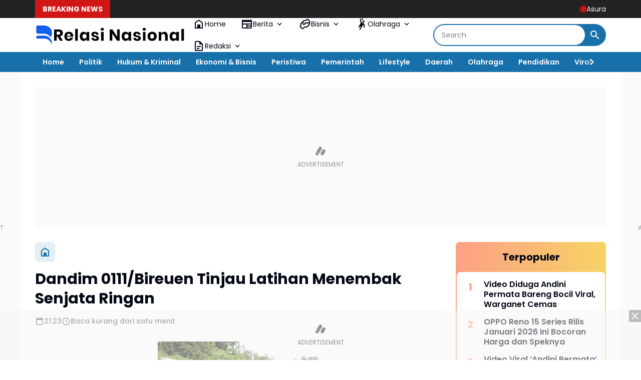

--- FILE ---
content_type: text/html; charset=utf-8
request_url: https://www.google.com/recaptcha/api2/aframe
body_size: 267
content:
<!DOCTYPE HTML><html><head><meta http-equiv="content-type" content="text/html; charset=UTF-8"></head><body><script nonce="aVvG0lCC73FFTa7LYDhj-g">/** Anti-fraud and anti-abuse applications only. See google.com/recaptcha */ try{var clients={'sodar':'https://pagead2.googlesyndication.com/pagead/sodar?'};window.addEventListener("message",function(a){try{if(a.source===window.parent){var b=JSON.parse(a.data);var c=clients[b['id']];if(c){var d=document.createElement('img');d.src=c+b['params']+'&rc='+(localStorage.getItem("rc::a")?sessionStorage.getItem("rc::b"):"");window.document.body.appendChild(d);sessionStorage.setItem("rc::e",parseInt(sessionStorage.getItem("rc::e")||0)+1);localStorage.setItem("rc::h",'1768912178104');}}}catch(b){}});window.parent.postMessage("_grecaptcha_ready", "*");}catch(b){}</script></body></html>

--- FILE ---
content_type: text/javascript; charset=UTF-8
request_url: https://www.relasinasional.com/feeds/posts/default/?alt=json-in-script&max-results=10&callback=jQuery36405644231618744326_1768912175871&_=1768912175872
body_size: 59712
content:
// API callback
jQuery36405644231618744326_1768912175871({"version":"1.0","encoding":"UTF-8","feed":{"xmlns":"http://www.w3.org/2005/Atom","xmlns$openSearch":"http://a9.com/-/spec/opensearchrss/1.0/","xmlns$blogger":"http://schemas.google.com/blogger/2008","xmlns$georss":"http://www.georss.org/georss","xmlns$gd":"http://schemas.google.com/g/2005","xmlns$thr":"http://purl.org/syndication/thread/1.0","id":{"$t":"tag:blogger.com,1999:blog-6411165459812434871"},"updated":{"$t":"2026-01-17T16:37:02.282+07:00"},"category":[{"term":"Aceh"},{"term":"Bireuen"},{"term":"Headline"},{"term":"Simeulue"},{"term":"Jakarta"},{"term":"Pemerintah"},{"term":"Aceh Utara"},{"term":"Artikel"},{"term":"Pendidikan"},{"term":"TNI - Polri"},{"term":"Sosial"},{"term":"Berita Utama"},{"term":"Kalimantan Barat"},{"term":"Hukum \u0026 Kriminal"},{"term":"Banda Aceh"},{"term":"Peristiwa"},{"term":"Politik"},{"term":"Olahraga"},{"term":"Teknologi"},{"term":"Lhokseumawe"},{"term":"Advertorial"},{"term":"Tips \u0026 Trik"},{"term":"Viral"},{"term":"Aceh Barat"},{"term":"Smartphone"},{"term":"Barito Timur"},{"term":"Kalimantan Tengah"},{"term":"Nagan Raya"},{"term":"Polres Simeulue"},{"term":"Tni-Polri"},{"term":"Hj Rizayati"},{"term":"Internasional"},{"term":"Berita Terkini"},{"term":"Melawi"},{"term":"Bupati Simeulue"},{"term":"Bengkayang"},{"term":"Ramadhan"},{"term":"Bantuan"},{"term":"Insan Pers"},{"term":"Lifestyle"},{"term":"Mahasiswa"},{"term":"Opini"},{"term":"Kodim 0111\/Bireuen"},{"term":"Daerah"},{"term":"Maluku Utara"},{"term":"Bencana Alam"},{"term":"Film"},{"term":"Kejari Bireuen"},{"term":"Bupati Nagan Raya"},{"term":"Kepulauan Sula"},{"term":"Otomotif"},{"term":"Haji Uma"},{"term":"Banjir"},{"term":"Kemenag"},{"term":"Apple"},{"term":"Babinsa"},{"term":"Bisnis"},{"term":"Bupati Bireuen"},{"term":"Finansial"},{"term":"Gadget"},{"term":"Metropolitan"},{"term":"NASIR DJAMIL"},{"term":"Samsung"},{"term":"Bola"},{"term":"H Mukhlis Takabeya"},{"term":"Infrastruktur"},{"term":"UMUSLIM"},{"term":"HUT RI"},{"term":"Jawa Timur"},{"term":"Polres Bireuen"},{"term":"Singkawang"},{"term":"Aceh Timur"},{"term":"Adat \u0026 Budaya"},{"term":"COVID-19"},{"term":"Dprk"},{"term":"Kesehatan"},{"term":"Opini Publik"},{"term":"Pidie"},{"term":"Umkm"},{"term":"DPR RI"},{"term":"Kebakaran"},{"term":"Pemilu"},{"term":"Polda Aceh"},{"term":"iPhone"},{"term":"CPNS"},{"term":"Polres Aceh Barat"},{"term":"SOSIALISASI"},{"term":"Wisata"},{"term":"Bener Meriah"},{"term":"Kalimantan Selatan"},{"term":"Prabowo Subianto"},{"term":"Act"},{"term":"Ekonomi \u0026 Bisnis"},{"term":"Relasi Nasional"},{"term":"Sepakbola"},{"term":"Batam"},{"term":"PELANTIKAN"},{"term":"Pariwisata"},{"term":"Santunan"},{"term":"VAKSINASI"},{"term":"ASN"},{"term":"Maulid Nabi Muhammad"},{"term":"Mtq"},{"term":"Pilkada"},{"term":"Sumenep"},{"term":"Kepala Desa"},{"term":"PKS"},{"term":"Pontianak"},{"term":"Presiden RI"},{"term":"Silaturahmi"},{"term":"Unimal"},{"term":"Baitul Mal"},{"term":"COT GIREK"},{"term":"Guru"},{"term":"Hmi"},{"term":"Joko Widodo"},{"term":"Sumatera Utara"},{"term":"Artikel Pilihan"},{"term":"DISKOMINFOTIK"},{"term":"Dpr Aceh"},{"term":"Health"},{"term":"OJK"},{"term":"Rapat Kerja"},{"term":"Sertijab"},{"term":"TikTok"},{"term":"Bisnis Online"},{"term":"Demonstrasi"},{"term":"Foto Miniatur AI"},{"term":"Google Gemini"},{"term":"H Ruslan Daud"},{"term":"Hiburan"},{"term":"Jawa Barat"},{"term":"Kejari"},{"term":"Kemendagri"},{"term":"PENGHARGAAN"},{"term":"Pemerintahan Daerah"},{"term":"Pinjaman Online"},{"term":"RAMADHAN 1443 H"},{"term":"Santri"},{"term":"TAKJIL"},{"term":"TURNAMEN"},{"term":"Asuransi"},{"term":"Bitcoin"},{"term":"Dpd RI"},{"term":"Event"},{"term":"Indonesia"},{"term":"Netflix"},{"term":"Pasang Iklan"},{"term":"Saham"},{"term":"Samsung Galaxy"},{"term":"Sppd Fiktif"},{"term":"Voli"},{"term":"iPhone 16"},{"term":"Aplikasi"},{"term":"Bkn"},{"term":"Dana Desa"},{"term":"Digital Marketing"},{"term":"Gemini"},{"term":"HUT BHAYANGKARA"},{"term":"Keuangan"},{"term":"Narkotika"},{"term":"Unjuk Rasa"},{"term":"Aceh Besar"},{"term":"Action Figure"},{"term":"Bandung"},{"term":"Camat"},{"term":"Donor Darah"},{"term":"Investasi"},{"term":"Kemkomdigi"},{"term":"LK21"},{"term":"Muharram"},{"term":"Pilkades"},{"term":"SEMINAR"},{"term":"SMAN 3 BIREUEN"},{"term":"Tabalong"},{"term":"Artificial Intelligence"},{"term":"Beasiswa"},{"term":"Cryptocurrency"},{"term":"Destinasi Wisata"},{"term":"FACHRUL RAZI"},{"term":"Humaniora \u0026 Budaya"},{"term":"Jawa Tengah"},{"term":"Kodim 0115\/Simeulue"},{"term":"Medan"},{"term":"Media Sosial"},{"term":"Ormas"},{"term":"PEMKAB"},{"term":"PERLOMBAAN"},{"term":"PGSD"},{"term":"PKS BIREUEN"},{"term":"PNS"},{"term":"PROTES"},{"term":"PT IRJ GROUP"},{"term":"Papua"},{"term":"Ramalan Shio"},{"term":"Swi"},{"term":"Tren Foto Miniatur"},{"term":"Web Hosting Indonesia"},{"term":"Yogyakarta"},{"term":"Asuransi Kesehatan"},{"term":"BBM BERSUBSIDI"},{"term":"Bali"},{"term":"Drama Korea"},{"term":"Forkopimda"},{"term":"Gubernur Aceh"},{"term":"Internet"},{"term":"KNPI"},{"term":"KUA LHOKSUKON"},{"term":"Kajari Bireuen"},{"term":"Korea Selatan"},{"term":"Korupsi"},{"term":"PDIP"},{"term":"Peluang Usaha"},{"term":"Polres Melawi"},{"term":"Press Release"},{"term":"Ramalan Zodiak"},{"term":"TRAVELING"},{"term":"Video"},{"term":"WISUDA"},{"term":"iPhone 16 Series"},{"term":"Balangan"},{"term":"Bank Aceh"},{"term":"Chelsea"},{"term":"DR PURNAMA SETIA BUDI"},{"term":"Dayah"},{"term":"Dugaan Korupsi"},{"term":"GOTONG ROYONG"},{"term":"KPK"},{"term":"Kejati Aceh"},{"term":"Kriminal"},{"term":"Langsa"},{"term":"Lowongan Kerja"},{"term":"MUSLIM"},{"term":"Masjid"},{"term":"Muallaf"},{"term":"PEMDA NAGAN RAYA"},{"term":"PMK"},{"term":"Pilihan Editor"},{"term":"Pmi"},{"term":"Puasa"},{"term":"Riau"},{"term":"SEO"},{"term":"Satlantas"},{"term":"Scalping Saham"},{"term":"Tenis"},{"term":"Trading"},{"term":"USK"},{"term":"Wimbledon"},{"term":"YouTube"},{"term":"Zodiak Hari Ini"},{"term":"AI"},{"term":"Artis Jepang"},{"term":"Bantuan Subsidi Upah"},{"term":"Bogor"},{"term":"Cloud Hosting"},{"term":"Dinas Sosial"},{"term":"Film Indonesia"},{"term":"Fordayak"},{"term":"Gemini AI"},{"term":"Hosting Murah"},{"term":"Idi Rayeuk"},{"term":"Idul Adha"},{"term":"Jepang"},{"term":"Judi Online"},{"term":"Jurnalistik"},{"term":"KKM-T"},{"term":"KORBAN BANJIR"},{"term":"KUNKER"},{"term":"Kartu Keluarga"},{"term":"Kemnaker"},{"term":"Kominfo"},{"term":"Literasi Digital"},{"term":"MALAYSIA"},{"term":"Nuray Istiqbal"},{"term":"PELECEHAN SEKSUAL"},{"term":"PON XXI Aceh-Sumut"},{"term":"PPPK"},{"term":"Palestina"},{"term":"Penganiayaan"},{"term":"Polda Kepulauan Riau"},{"term":"Polres Aceh Utara"},{"term":"RELIGI"},{"term":"Real Madrid"},{"term":"Rumah Ibadah"},{"term":"SAFARI RAMADHAN"},{"term":"SEMBAKO"},{"term":"SMP IT Azkiya"},{"term":"Satire"},{"term":"Satpol PP"},{"term":"Sayuti Abubakar"},{"term":"Selebgram"},{"term":"Selebritis"},{"term":"Shio Hari Ini"},{"term":"Sport"},{"term":"Surabaya"},{"term":"TSUNAMI ACEH"},{"term":"Universitas Almuslim"},{"term":"Wisata Aceh"},{"term":"Zodiak"},{"term":"APEL"},{"term":"Aceh Selatan"},{"term":"Aceh Singkil"},{"term":"Amerika Serikat"},{"term":"Anak Yatim"},{"term":"Anies Baswedan"},{"term":"BANDAI"},{"term":"BIMTEK"},{"term":"Backlink"},{"term":"Bantuan Sosial"},{"term":"Content Placement"},{"term":"Disabilitas"},{"term":"Dunia Hiburan"},{"term":"FUTSAL"},{"term":"Film Dewasa"},{"term":"HAUL"},{"term":"Hostinger"},{"term":"Iklan Artikel"},{"term":"Islam"},{"term":"Jamaah Haji"},{"term":"Jasa Iklan"},{"term":"KADIN SIMEULUE"},{"term":"KAMMI"},{"term":"KAMPUS MENGAJAR"},{"term":"KEKERASAN SEKSUAL"},{"term":"KIP Aceh"},{"term":"KKM"},{"term":"KUA"},{"term":"Kemensos"},{"term":"Kodim 0102\/Pidie"},{"term":"Konferensi Pers"},{"term":"LAKA LANTAS"},{"term":"LayarKaca21"},{"term":"Live Streaming Video Platform"},{"term":"London"},{"term":"MENAG YAQUT"},{"term":"Mobil Listrik"},{"term":"Mualem"},{"term":"Musik"},{"term":"PELATIHAN"},{"term":"PENIPUAN"},{"term":"PJID-NUSANTARA"},{"term":"PRESTASI"},{"term":"PSSB BIREUEN"},{"term":"Partai Golongan Karya"},{"term":"Pembunuhan"},{"term":"Pemerkosaan"},{"term":"Pertamina"},{"term":"Pidie Jaya"},{"term":"PixVerse"},{"term":"Polda Kalimantan Barat"},{"term":"REKTOR UMUSLIM"},{"term":"Rae Lil Black"},{"term":"Realme"},{"term":"Restorative Justice"},{"term":"SAMBAS"},{"term":"SUV Listrik"},{"term":"Saldo DANA Gratis"},{"term":"Sejarah"},{"term":"Sepak Bola"},{"term":"Shio"},{"term":"Tangerang"},{"term":"Tape Reading"},{"term":"Tokoh"},{"term":"Trading Saham"},{"term":"UNIVERSITAS AL-MUSLIM"},{"term":"Video Viral"},{"term":"Wali Kota Lhokseumawe"},{"term":"Wartawan"},{"term":"ACH"},{"term":"ADVOKAT NOURMAN"},{"term":"ASPIRASI"},{"term":"AWPI"},{"term":"Aceh Jaya"},{"term":"Aceh Tamiang"},{"term":"Aceh Tengah"},{"term":"Aceh Tenggara"},{"term":"Action Figure AI"},{"term":"Andini Permata"},{"term":"Asuransi Jiwa"},{"term":"BANK BRI"},{"term":"BLT DD"},{"term":"BMKG"},{"term":"BPJS Kesehatan"},{"term":"BPJS Ketenagakerjaan"},{"term":"BPOM"},{"term":"Balap"},{"term":"Bansos"},{"term":"Banten"},{"term":"Batang"},{"term":"Bawaslu"},{"term":"Bhabinkamtibmas"},{"term":"Bisnis Digital"},{"term":"Branding Bisnis"},{"term":"Bulan Puasa"},{"term":"CEK MAD"},{"term":"Crypto"},{"term":"DOSEN UMUSLIM"},{"term":"DPRD"},{"term":"DUKCAPIL"},{"term":"Denpasar"},{"term":"Dinas Kesehatan"},{"term":"Dinas Pendidikan"},{"term":"Edit Foto AI"},{"term":"Ethereum"},{"term":"FAMILY GATHERING"},{"term":"FKIP MATEMATIKA"},{"term":"Game"},{"term":"Google"},{"term":"HEWAN QURBAN"},{"term":"HIMAKO"},{"term":"Hoaks"},{"term":"Hukuman Mati"},{"term":"IAIN LHOKSEUMAWE"},{"term":"Idul Fitri"},{"term":"Ilham Akbar"},{"term":"Israel"},{"term":"JKA"},{"term":"KEEROM"},{"term":"KKN"},{"term":"KOMSOS"},{"term":"KPU"},{"term":"KULINER"},{"term":"Kapolri"},{"term":"Karang Taruna"},{"term":"Kecerdasan Buatan"},{"term":"Kementrian Pupr"},{"term":"Khitan Massal"},{"term":"Kota Juang"},{"term":"Kuliner Aceh"},{"term":"LANDAK"},{"term":"Liga Inggris"},{"term":"Liverpool"},{"term":"MOU"},{"term":"MUSPIKA"},{"term":"Meutya Hafid"},{"term":"Miniatur AI"},{"term":"Mirra Andreeva"},{"term":"Mobil Bekas"},{"term":"NELAYAN"},{"term":"Narkoba"},{"term":"PEMUDA"},{"term":"PETI"},{"term":"PGSD UMUSLIM"},{"term":"PJU-TS"},{"term":"PSSI"},{"term":"Paralimpiade"},{"term":"Pasar Modal"},{"term":"Pegadaian"},{"term":"Pembunuhan Berantai"},{"term":"Pengadilan Negeri Bireuen"},{"term":"Polda Metro Jaya"},{"term":"Polres Sumenep"},{"term":"Program Indonesia Pintar"},{"term":"Pupr"},{"term":"Rebahin"},{"term":"SANTRI BAZLA INSTITUTE"},{"term":"SINABANG"},{"term":"SMKN 2 BENGKAYANG"},{"term":"SPMA"},{"term":"STAI BABUSSALAM"},{"term":"SUKA MAKMUE"},{"term":"Sabang"},{"term":"Selebriti"},{"term":"Skandal"},{"term":"Skandal Asusila"},{"term":"Streaming Ilegal"},{"term":"Subulussalam"},{"term":"Sulawesi Tenggara"},{"term":"TAKENGON"},{"term":"TAMBANG EMAS"},{"term":"TURUNTANGAN"},{"term":"Teknologi Otomotif"},{"term":"Timnas Indonesia"},{"term":"Tipikor"},{"term":"Tmmd"},{"term":"Toyota"},{"term":"Twitter"},{"term":"UPACARA BENDERA"},{"term":"Ulama Aceh"},{"term":"VAKSINASI PMK"},{"term":"Vidio"},{"term":"Viral Case"},{"term":"iPhone 17"},{"term":"iPhone 17 Air"},{"term":"iPhone 17 Pro Max"},{"term":"ALUMNI"},{"term":"Aceh Barat Daya"},{"term":"Allianz"},{"term":"Amarah"},{"term":"Ampi"},{"term":"Asean"},{"term":"Astrologi"},{"term":"Asuransi Kendaraan"},{"term":"BAKTI SOSIAL"},{"term":"BBM"},{"term":"BEA CUKAI"},{"term":"BHAYANGKARI"},{"term":"BLK"},{"term":"BPMA"},{"term":"BPS"},{"term":"BRIPKA IRVAN"},{"term":"BULLYING"},{"term":"BURSA TRANSFER"},{"term":"Bantuan Pendidikan"},{"term":"Barcelona"},{"term":"Budaya Aceh"},{"term":"Bupati Pidie"},{"term":"Canva"},{"term":"CapCut"},{"term":"ChatGPT"},{"term":"Curanmor"},{"term":"DPMPTSP BIREUEN"},{"term":"DPRD Singkawang"},{"term":"Dinas Pendidikan Dayah"},{"term":"Dinas Syariat Islam"},{"term":"Disdukcapil"},{"term":"DomaiNesia"},{"term":"Dukun AS"},{"term":"Dunia"},{"term":"E-sport"},{"term":"EMAS"},{"term":"Eks Kombatan GAM"},{"term":"Emas Antam"},{"term":"Era Digital"},{"term":"FESTIVAL ANAK"},{"term":"Fadhil Rahmi"},{"term":"Fintech"},{"term":"GAMS ACEH"},{"term":"Gempa Bumi"},{"term":"Gepeng"},{"term":"Gorontalo"},{"term":"HEWAN TERNAK"},{"term":"HPN 2022"},{"term":"HUT RI ke-80"},{"term":"Harga Emas"},{"term":"Hari Pahlawan"},{"term":"Horoskop"},{"term":"Hosting Terbaik"},{"term":"Hukum"},{"term":"Hut Tni"},{"term":"IDI Bireuen"},{"term":"IMM ACEH"},{"term":"IMO"},{"term":"ISAJA"},{"term":"Ide Bisnis"},{"term":"Ide Usaha"},{"term":"Iklan Online"},{"term":"Investasi Emas"},{"term":"Investasi Saham"},{"term":"Iran"},{"term":"JEMBATAN"},{"term":"JUM'AT CURHAT"},{"term":"Jasa Backlink"},{"term":"KAKANMENAG"},{"term":"KIP Bireuen"},{"term":"KODAM IM"},{"term":"KOMITE I"},{"term":"Kemendikbudristek"},{"term":"Kepulauan Riau"},{"term":"Kereta Cepat"},{"term":"Keuangan Digital"},{"term":"Keuangan Pribadi"},{"term":"Keuchik"},{"term":"KineMaster"},{"term":"Knrp"},{"term":"Komdigi"},{"term":"Konten Kreator"},{"term":"Konten Viral"},{"term":"Koperasi"},{"term":"Koperasi Merah Putih"},{"term":"Kopi Gayo"},{"term":"Kuantan Singingi"},{"term":"LHP-BPK RI"},{"term":"Layanan Kesehatan"},{"term":"Lirik Lagu"},{"term":"Listrik Rumah"},{"term":"MAN 1 BIREUEN"},{"term":"MENULIS"},{"term":"MOJOKERTO"},{"term":"MSM Parking"},{"term":"Makan Bergizi Gratis"},{"term":"Menkominfo"},{"term":"Menteri Keuangan"},{"term":"MoA"},{"term":"MoU Helsinki"},{"term":"Mobil Bekas Jakarta"},{"term":"Msbreewc"},{"term":"Mudik"},{"term":"Muzakir Manaf"},{"term":"NASABAH BANK"},{"term":"Nyonya N"},{"term":"ONE PIECE"},{"term":"OPPO"},{"term":"OPPO Reno 15"},{"term":"OSIM"},{"term":"PAW"},{"term":"PDKS"},{"term":"PEMDA SIMEULUE"},{"term":"PEMDES"},{"term":"PENDAM III\/SILIWANGI"},{"term":"PERNIKAHAN"},{"term":"PIDANA"},{"term":"PINTER"},{"term":"PNL"},{"term":"PUSKESMAS"},{"term":"Palang Parkir Otomatis"},{"term":"Palembang"},{"term":"Panglima TNI"},{"term":"Panwaslih Aceh"},{"term":"Paris"},{"term":"Partai Kebangkitan Bangsa"},{"term":"Pasar Saham"},{"term":"Pembunuh Berantai"},{"term":"Perlindungan Finansial"},{"term":"Pertanian"},{"term":"Petani"},{"term":"Peusangan"},{"term":"Polisi"},{"term":"Polres Pidie"},{"term":"Promosi Bisnis"},{"term":"Properti"},{"term":"Prudential"},{"term":"Puan Maharani"},{"term":"RAKOR"},{"term":"Ramalan Harian"},{"term":"Real Count"},{"term":"Rio Martil"},{"term":"Robot Gedek"},{"term":"Rumahweb"},{"term":"Rusia"},{"term":"Ryan Jombang"},{"term":"SATPOLAIRUD"},{"term":"SD IT AZKIYA"},{"term":"SEMI OPEN TURNAMEN"},{"term":"SMKN 1 PEUSANGAN"},{"term":"SMP TAHFIZHUL PUTRI AISYIYAH"},{"term":"SMPN 4 BENGKAYANG"},{"term":"SPPG"},{"term":"STOP BULLYING"},{"term":"STUNTING"},{"term":"Sejarah Aceh"},{"term":"Seunuddon"},{"term":"Showroom Mobil"},{"term":"Sinopsis"},{"term":"Sri Mulyani"},{"term":"Streaming Legal"},{"term":"Sulawesi Selatan"},{"term":"Sumatera Selatan"},{"term":"TAHFIDZ QURAN"},{"term":"TAHUN BARU ISLAM"},{"term":"TARHIB"},{"term":"TIMNAS U-23"},{"term":"TKI"},{"term":"TV Online"},{"term":"Taekwondo"},{"term":"Ternate"},{"term":"Tokocrypto"},{"term":"Transportasi"},{"term":"Tren Digital"},{"term":"Tren Media Sosial"},{"term":"UNIKI"},{"term":"Unsolved Mysteries"},{"term":"WABUP"},{"term":"WISUDA AKBAR"},{"term":"WNA"},{"term":"WNI"},{"term":"Web Hosting"},{"term":"Whoosh"},{"term":"Wilayatul Hisbah"},{"term":"Xiaomi"},{"term":"ZBrush"},{"term":"iPhone 17 Pro"},{"term":"AC Milan"},{"term":"AGPAII"},{"term":"AHY"},{"term":"AKSI DAMAI"},{"term":"AMBULANCE"},{"term":"AMBULANCE GRATIS"},{"term":"AMSI"},{"term":"APBA"},{"term":"APBD"},{"term":"APBN"},{"term":"APEC 2025"},{"term":"ARIFA MART"},{"term":"ATR BPN"},{"term":"Abdul Mu’ti"},{"term":"Aceh Energy"},{"term":"Action Figure Digital"},{"term":"Administrasi Kependudukan"},{"term":"Ahmad Sahroni"},{"term":"Ajaib Kripto"},{"term":"Akreditasi"},{"term":"Altcoin"},{"term":"Amanda Anisimova"},{"term":"Ambon"},{"term":"Ampg"},{"term":"Analisis Saham"},{"term":"Apple Event"},{"term":"Apple Event 2025"},{"term":"Apple Indonesia"},{"term":"Arsenal"},{"term":"Articles"},{"term":"Artikel Ilmiah"},{"term":"Artis Viral"},{"term":"Aryna Sabalenka"},{"term":"Askab Pssi"},{"term":"Astrologi China"},{"term":"Aurelie Moeremans"},{"term":"Azizah Salsha"},{"term":"BAKSOS"},{"term":"BAKTIYA"},{"term":"BANJARMASIN"},{"term":"BANK SYARIAH"},{"term":"BEM FISIP"},{"term":"BERBAGI"},{"term":"BKPSDM"},{"term":"BLACKPINK"},{"term":"BLT BBM"},{"term":"BLT DESA"},{"term":"BORNEO"},{"term":"BPBD"},{"term":"BPRS"},{"term":"BUMN"},{"term":"BUNDA PAUD"},{"term":"Bacapres"},{"term":"Baekuni Babe"},{"term":"Bahaya Pinjol"},{"term":"Bandar Lampung"},{"term":"Banjarbaru"},{"term":"Bank"},{"term":"Bappebti"},{"term":"Barito Selatan"},{"term":"Bayi"},{"term":"Beasiswa Unggulan"},{"term":"BelanjaMobil"},{"term":"Belinda Bencic"},{"term":"Biaya Medis"},{"term":"Biografi"},{"term":"Bnn Aceh"},{"term":"Bpjs"},{"term":"Brand Awareness"},{"term":"Broken Strings"},{"term":"Bunda FYP"},{"term":"Bursa Efek Indonesia"},{"term":"CABDIN BIREUEN"},{"term":"CATUR"},{"term":"CERAMAH"},{"term":"COFFE MORNING"},{"term":"CPNS 2025"},{"term":"CUACA"},{"term":"CUACA EKSTRIM"},{"term":"CYBER SECURITY"},{"term":"Cara Daftar CPNS 2025"},{"term":"Cemburu"},{"term":"Cianjur"},{"term":"Cloud VPS"},{"term":"Crossing Saham"},{"term":"DAI MILENIAL"},{"term":"DEMA"},{"term":"DEMOKRASI"},{"term":"DEMOKRAT"},{"term":"DESA SAMBAY"},{"term":"DINSOS"},{"term":"DISDIKBUD"},{"term":"DISDIKBUD BIREUEN"},{"term":"DISKOMINSA"},{"term":"DISPERINDAG"},{"term":"DONASI"},{"term":"DPMD SIMEULUE"},{"term":"DPP LIPPI"},{"term":"DPRK Bireuen"},{"term":"Dame Un Grrr"},{"term":"Dana Bos"},{"term":"DeepSeek"},{"term":"Depok"},{"term":"Disney+ Hotstar"},{"term":"Dokter"},{"term":"Drama Keluarga"},{"term":"EDI OBAMA"},{"term":"ELON MUSK"},{"term":"Eintracht Frankfurt"},{"term":"Ekonomi"},{"term":"Ekonomi Asia Pasifik"},{"term":"Ello MG"},{"term":"Energi"},{"term":"Energi Terbarukan"},{"term":"Esok Tanpa Ibu"},{"term":"Exabytes"},{"term":"FENOMENA ALAM"},{"term":"FGD"},{"term":"FIFA MATCH"},{"term":"FIFA Plus"},{"term":"FKPH FH UNIMAL"},{"term":"FOOTBALL"},{"term":"FTV SCTV"},{"term":"Fenomena Astronomi"},{"term":"Figur Miniatur"},{"term":"Film Aksi"},{"term":"Film Horor"},{"term":"Fluminense"},{"term":"Formasu"},{"term":"Furnitur Pendidikan"},{"term":"GANJAR PRANOWO"},{"term":"GAYO LUES"},{"term":"GENANGAN AIR HUJAN"},{"term":"GENERASI BANGSA"},{"term":"Galaxy S26 Ultra"},{"term":"Galaxy Z Fold7"},{"term":"Gaya Hidup"},{"term":"Gema Keadilan"},{"term":"Gema Muharram"},{"term":"Gerhana Bulan"},{"term":"Gerhana Bulan Total"},{"term":"Gibran Rakabuming Raka"},{"term":"Google Gemini AI"},{"term":"Google Trends"},{"term":"Gosip Artis"},{"term":"Gubernur Kalimantan Barat"},{"term":"H SUDIRMAN"},{"term":"HAKIM"},{"term":"HALAL BIHALAL"},{"term":"HARDIKDA"},{"term":"HARI BATIK NASIONAL"},{"term":"HARI BHAYANGKARA"},{"term":"HARI JADI SIMEULUE"},{"term":"HIGGS DOMINO"},{"term":"HIMABIS"},{"term":"HIMAGA"},{"term":"HMMI"},{"term":"HONORER"},{"term":"HP 5G Murah"},{"term":"HP Gaming"},{"term":"HUDA"},{"term":"HUT"},{"term":"HUT SIMEULUE"},{"term":"HUT ke-79 TNI"},{"term":"Harga Emas Hari Ini"},{"term":"Harga Poco C85"},{"term":"Harga Samsung Terbaru"},{"term":"Harga iPhone 17"},{"term":"Hari Olahraga Nasional"},{"term":"Hipmi"},{"term":"Honda"},{"term":"Hubungan Internasional"},{"term":"Humaira Asghar"},{"term":"IDwebhost"},{"term":"IMS"},{"term":"INVESTOR KOREA"},{"term":"IPAU"},{"term":"IPELMAPA"},{"term":"IRVAN"},{"term":"ISRA MI'RAJ 2023"},{"term":"ISTANA BERBATIK"},{"term":"IZIN USAHA"},{"term":"Iga Swiatek"},{"term":"Illiza Sa’aduddin Djamal"},{"term":"Imigrasi"},{"term":"InShot"},{"term":"Indodax"},{"term":"Industri"},{"term":"Instagram"},{"term":"Inverter Panel Surya"},{"term":"Investasi Kripto"},{"term":"Izza Blunder"},{"term":"Izza Fadhila"},{"term":"JAVAFON"},{"term":"Jaecoo J5"},{"term":"Jagoan Hosting"},{"term":"Jambi"},{"term":"Jannik Sinner"},{"term":"Jasa Pasang Iklan"},{"term":"Jeunieb"},{"term":"Julia Prastini"},{"term":"K-Pop"},{"term":"KAKANWIL"},{"term":"KAYU ILEGAL"},{"term":"KEJAGUNG"},{"term":"KERJASAMA"},{"term":"KETUA IKA UMUSLIM"},{"term":"KKG"},{"term":"KONI BIREUEN"},{"term":"KONTROVERSIAL AZAN"},{"term":"KPK RI"},{"term":"KTT APEC 2025"},{"term":"KULIAH TAMU"},{"term":"KUNJUNGAN KERJA"},{"term":"KUR"},{"term":"KURSI RODA"},{"term":"KUWAIT"},{"term":"Kae Asakura"},{"term":"Kahmi"},{"term":"Kajati Aceh"},{"term":"Kalimantan Timur"},{"term":"Kampus Merdeka"},{"term":"Karachi"},{"term":"Kartu Kredit"},{"term":"Kasus Kriminal"},{"term":"Keamanan Siber"},{"term":"Keberuntungan Shio"},{"term":"Kekerasan"},{"term":"Kemendag"},{"term":"Kemenkeu"},{"term":"Kemenkumham"},{"term":"Kemenpora"},{"term":"Kementrian Lhk"},{"term":"Kendaraan Listrik"},{"term":"Kendari"},{"term":"Kenya"},{"term":"Kisah Inspiratif"},{"term":"Klarifikasi"},{"term":"Kodim 0103\/Aceh Utara"},{"term":"Komunikasi Publik"},{"term":"Kopi"},{"term":"Kopi Aceh"},{"term":"Kriminal Indonesia"},{"term":"Kuala Lumpur"},{"term":"Kualifikasi Piala Dunia 2026"},{"term":"LAKA LAUT"},{"term":"LANSIA"},{"term":"LEMBAGA ELMANSYUR"},{"term":"LIGA 3"},{"term":"LINGKUNGAN"},{"term":"LM Arena"},{"term":"LMArena AI"},{"term":"LOKARYA"},{"term":"LSM"},{"term":"La Liga"},{"term":"LaLiga"},{"term":"Liga Champions Asia"},{"term":"Lionel Messi"},{"term":"Live Action"},{"term":"Logistik"},{"term":"MAHASISWA PGSD"},{"term":"MAKAM CUT MEUTIA"},{"term":"MANGROVE"},{"term":"MARTUNIS"},{"term":"MASYARAKAT"},{"term":"MEDIA PEMBELAJARAN"},{"term":"MEMPAWAH"},{"term":"MENAG"},{"term":"MESIR"},{"term":"MESJID"},{"term":"MILAD GAM"},{"term":"MILLENIAL"},{"term":"MISTERIUS"},{"term":"MPL Indonesia"},{"term":"MTR KE-21"},{"term":"MTSN 2 BIREUEN"},{"term":"MUBES"},{"term":"MUSCAB"},{"term":"MUSHOLA"},{"term":"MUSLIM SYAMSUDDIN"},{"term":"MUSREMBANG"},{"term":"MUSRENBANG"},{"term":"Madinah"},{"term":"Makassar"},{"term":"Maluku"},{"term":"Manulife"},{"term":"Masjid Raya Baiturrahman"},{"term":"Material Bangunan"},{"term":"Maulid"},{"term":"Media Lokal"},{"term":"Media Nasional"},{"term":"Media Online"},{"term":"Meja Sekolah"},{"term":"Meulaboh"},{"term":"Mobil Irit BBM"},{"term":"Mobil Mewah"},{"term":"Mobil Termahal"},{"term":"Mobile Legends"},{"term":"Mudi Mesra Samalanga"},{"term":"Muna"},{"term":"Muzzakir Manaf"},{"term":"MyPertamina"},{"term":"NFL"},{"term":"NGOPI"},{"term":"NUZULUL QURAN"},{"term":"Nabila 1 vs 7"},{"term":"Nezar Patria"},{"term":"Niagahoster"},{"term":"Nonton Bola Gratis"},{"term":"OUTBOND"},{"term":"Ojek Online"},{"term":"Open Defecation Free"},{"term":"OpenAI"},{"term":"Optimasi Website"},{"term":"Ossy Dermawan"},{"term":"PAKET RAMADHAN"},{"term":"PALOH GADENG"},{"term":"PAMERAN INACRAFT"},{"term":"PANCASILA"},{"term":"PANTI ASUHAN"},{"term":"PARENTING"},{"term":"PARINGIN"},{"term":"PASAR MURAH"},{"term":"PASKIBRAKA"},{"term":"PATROLI GABUNGAN"},{"term":"PAWAI KARNAVAL"},{"term":"PAYA BAKONG"},{"term":"PBK"},{"term":"PD II AMPG"},{"term":"PDAM"},{"term":"PEKERJAAN MULTIYEARS"},{"term":"PELETAKAN BATU"},{"term":"PEMDES LINGGI"},{"term":"PEMKAB BIREUEN"},{"term":"PENCABULAN"},{"term":"PENCURIAN"},{"term":"PENDAFTARAN"},{"term":"PENDAM I\/BB"},{"term":"PENGAJIAN"},{"term":"PENGUSAHA"},{"term":"PERAHU"},{"term":"PERAN PEMUDA"},{"term":"PERGELARAN UMKM-RNRE 2023"},{"term":"PESANTREN"},{"term":"PG-PAUD"},{"term":"PIALA ASIA"},{"term":"PILPRES 2024"},{"term":"PIP 2025"},{"term":"PISAH SAMBUT"},{"term":"PJ SEKDA SIMEULUE"},{"term":"PJID"},{"term":"PKS ACEH TENGGARA"},{"term":"PLN"},{"term":"PLT SEKDA"},{"term":"POLITEKNIK NEGERI LHOKSEUMAWE"},{"term":"POS LANTAS GEBANG"},{"term":"PPKM"},{"term":"PPWI"},{"term":"PROJO"},{"term":"PROSTITUSI"},{"term":"PT AWC"},{"term":"PT MZK"},{"term":"PT PEMA"},{"term":"PT PIM"},{"term":"PUISI"},{"term":"PUNGLI"},{"term":"Pacu Jalur"},{"term":"Pakistan"},{"term":"Palangka Raya"},{"term":"Partai Amanat Nasional"},{"term":"Partai Persatuan Pembangunan"},{"term":"Partai Soliditas Independen Rakyat Aceh"},{"term":"Pekanbaru"},{"term":"Pelantikan Presiden 2024"},{"term":"Pemerintah Daerah"},{"term":"Pencairan PIP 2025"},{"term":"Pengeroyokan"},{"term":"Perambahan Hutan"},{"term":"Perawatan Bayi"},{"term":"Persija Jakarta"},{"term":"Persiraja"},{"term":"Piala Dunia Antarklub"},{"term":"Pilkada Lhokseumawe"},{"term":"Pinjaman Online Legal"},{"term":"Pinjaman Online OJK"},{"term":"Pinjaman Online Resmi"},{"term":"Pinjaman Usaha"},{"term":"Pinjol Legal"},{"term":"Pintu"},{"term":"Poco C85"},{"term":"Portugal"},{"term":"Prabowo Gibran"},{"term":"Pratama Arhan"},{"term":"Premi Asuransi"},{"term":"Promosi Usaha"},{"term":"Prompt"},{"term":"Prompt AI"},{"term":"Puasa Asyura"},{"term":"Puasa Tasua"},{"term":"Pulo Iboih"},{"term":"Pupuk Bersubsidi"},{"term":"Qanun Jinayat"},{"term":"RCTI Plus"},{"term":"RIDWAN KAMIL"},{"term":"RISET"},{"term":"ROKOK ILEGAL"},{"term":"RUMAH SAKIT"},{"term":"RUTILAHU"},{"term":"Ramadhan 2025"},{"term":"Ramalan Asmara"},{"term":"Ramalan Karier"},{"term":"Ratu Narkoba"},{"term":"Redmi"},{"term":"Reku"},{"term":"Reshuffle Kabinet"},{"term":"SAFARI SHUBUH"},{"term":"SANGGAU"},{"term":"SAWANG"},{"term":"SDN 6 NANGA PINOH"},{"term":"SEKDA"},{"term":"SENAM"},{"term":"SIDAK"},{"term":"SIGLI"},{"term":"SILAHTURAHMI"},{"term":"SITTI ZUBAIDAH"},{"term":"SMAN 1 COT GIREK"},{"term":"SMAN 1 KUALA"},{"term":"SMKN 1 JEUNIEB"},{"term":"SMKN 1 SEMPARUK"},{"term":"SNG Cargo"},{"term":"SPBU"},{"term":"SSCASN BKN"},{"term":"SUMERU"},{"term":"SUV 7 Penumpang"},{"term":"Said Iqbal"},{"term":"Saldo DANA"},{"term":"Samoto Mega Teknologi"},{"term":"Samsung Galaxy S26"},{"term":"Samsung Indonesia"},{"term":"Sanger Espresso"},{"term":"Satlinmas"},{"term":"Semarang"},{"term":"Serie A"},{"term":"Shalat Tarawih"},{"term":"Shio 2025"},{"term":"Siaran TV"},{"term":"Sibolga"},{"term":"Sinetron"},{"term":"Sinetron SCTV"},{"term":"Sinopsis Film"},{"term":"Situs Ilegal"},{"term":"Situs Streaming"},{"term":"Situs Streaming Ilegal"},{"term":"Situs Streaming Legal"},{"term":"Smurl Haunting"},{"term":"SpaceX"},{"term":"Spesifikasi Poco C85"},{"term":"Strategi Bisnis"},{"term":"Streaming"},{"term":"Streaming Aman"},{"term":"Streaming Film"},{"term":"Streaming Online"},{"term":"Sukabumi"},{"term":"Sumatera Barat"},{"term":"TAMBANG ILEGAL"},{"term":"TANAH WAKAF"},{"term":"TELKOM"},{"term":"TERBITKAN BUKU"},{"term":"TESLA"},{"term":"TNI"},{"term":"TRADISI MEUGANG"},{"term":"TSUNAMI"},{"term":"TV Online Gratis"},{"term":"Tanah Longsor"},{"term":"Tangerang Selatan"},{"term":"Tape Reading Saham"},{"term":"Teguh Suwandi"},{"term":"Teknologi AI"},{"term":"Telkomsel"},{"term":"Tips FYP TikTok"},{"term":"Tips Finansial"},{"term":"Token Kripto"},{"term":"Toyota Avanza"},{"term":"Trading Kripto"},{"term":"Tramadol"},{"term":"Tuban"},{"term":"Tunasdigital"},{"term":"U-19"},{"term":"UMRAH"},{"term":"UNGGULAN ASAD"},{"term":"UNIVERSITAS TEUKU UMAR"},{"term":"UU ITE"},{"term":"Uang Rupiah"},{"term":"Umat Islam"},{"term":"Universitas"},{"term":"Universitas Malikussaleh"},{"term":"VPS Indonesia"},{"term":"WASILAH YAMAN"},{"term":"WISATA BALI"},{"term":"WISATA KULINER"},{"term":"WISATA RELIGI"},{"term":"WeTV"},{"term":"Website"},{"term":"Wisata Bireuen"},{"term":"Xabi Alonso"},{"term":"YARA SIMEULUE"},{"term":"YASINAN"},{"term":"YONIF 711\/RKS"},{"term":"YUDISIUM"},{"term":"Yamaha Motor"},{"term":"Yandex"},{"term":"ZAKAT"},{"term":"Zakat dan Infak"},{"term":"e-Meterai"},{"term":"iOS 18"},{"term":"iPhone 17 Series"},{"term":"1443 H"},{"term":"17 AGUSTUS"},{"term":"1Souvenir"},{"term":"500 TAHUN"},{"term":"7 September 2025"},{"term":"AC"},{"term":"AC Kantor"},{"term":"ACHEH FUTURE"},{"term":"ADMINDUK"},{"term":"ADMINISTRASI"},{"term":"AFC U23 2026"},{"term":"AFILIATOR"},{"term":"AFRIKA"},{"term":"AGENT OF CHANGE"},{"term":"AGUNG JERAM"},{"term":"AHOK"},{"term":"AI Animation"},{"term":"AI Art Indonesia"},{"term":"AI Generatif"},{"term":"AI Global"},{"term":"AI Gratis"},{"term":"AI Indonesia"},{"term":"AI Kreatif"},{"term":"AI Kreatif Google"},{"term":"AI Video Generator"},{"term":"AIA Financial"},{"term":"AINOL MARLIAH"},{"term":"AION Indonesia"},{"term":"AION UT"},{"term":"AJANG PRCA 2023"},{"term":"AJI Bireuen"},{"term":"AKBP PANDJI SANTOSO"},{"term":"AKBP Tuschad Cipta Herdani"},{"term":"AKLAMASI"},{"term":"AKTIVITAS"},{"term":"AKUNTASI SYARIAH"},{"term":"AL-ZAHRAH"},{"term":"ALAT MEDIS"},{"term":"ALAT PERAGA MATEMATIKA"},{"term":"ALUMNI DARUL HUDA"},{"term":"ALUMNI MUDI"},{"term":"AMANAH"},{"term":"AMBULANCE USG"},{"term":"AMERIA BAHAGIA"},{"term":"AMI"},{"term":"ANAK"},{"term":"ANAK - ANAK"},{"term":"ANDRIANTO"},{"term":"ANGELINA SONDAHK"},{"term":"ANGIN KENCANG"},{"term":"ANIES"},{"term":"ANIMASI"},{"term":"ANJANGSANA"},{"term":"ANSOR"},{"term":"ANTIGEN"},{"term":"APA"},{"term":"APARATUR DESA"},{"term":"APEL KESELAMATAN SEULAWA 2023"},{"term":"APFI 2022"},{"term":"APMS"},{"term":"APOTEKER"},{"term":"APPA"},{"term":"APREDIASI"},{"term":"APRESIASI"},{"term":"APRI"},{"term":"ARMIYADI"},{"term":"ARQAN"},{"term":"ASESSMEN NASIONAL"},{"term":"ASI"},{"term":"ASN Netralitas"},{"term":"ASRITA"},{"term":"ASRUL KARIM"},{"term":"ATLIT SIMEULUE"},{"term":"ATR\/BPN"},{"term":"AUDISI ONLINE"},{"term":"AWE KECIL"},{"term":"AXA Mandiri"},{"term":"AYI JUFRIDAR"},{"term":"AYLA AZZUHRA"},{"term":"AYU ASMIZA AS"},{"term":"Aaron Rodgers"},{"term":"Abadi Nan Jaya"},{"term":"Abdul Muhaimin"},{"term":"Abdya"},{"term":"Abi MUDI"},{"term":"Abrasi Pantai"},{"term":"Abu Mudi"},{"term":"Abu Paya Pasi"},{"term":"Aceh Mulia"},{"term":"Adaptasi Film"},{"term":"Adobe Firefly"},{"term":"Adrian Khalif"},{"term":"Adrian Wibowo"},{"term":"Adrien Rabiot"},{"term":"Aerox 155 Connected"},{"term":"Affan Kurniawan"},{"term":"Affiliate Marketing"},{"term":"Agak Laen 2"},{"term":"Agama Islam"},{"term":"Agen Travel Yogyakarta"},{"term":"Ahmad Dhani"},{"term":"Ahmad Luthfi"},{"term":"Ahmad Suradji"},{"term":"Ahrefs"},{"term":"Aibon Kogoya"},{"term":"Air Conditioner"},{"term":"Ajaib"},{"term":"Akiko Kayo Matsuzawa"},{"term":"Aksesibilitas"},{"term":"Aksi Massa"},{"term":"Aksiologi Islam"},{"term":"Aktor Meninggal"},{"term":"Aktor Tiongkok"},{"term":"Al Nassr"},{"term":"Al-Nassr"},{"term":"Al-Quran"},{"term":"Alan Yu"},{"term":"Alat Drumband"},{"term":"Alat Musik"},{"term":"Albert Einstein"},{"term":"Alesha Series"},{"term":"Alfamart"},{"term":"Algoritma"},{"term":"Algoritma Google"},{"term":"Alhudri"},{"term":"Aliansi Rakyat Aceh"},{"term":"All England Club"},{"term":"Alter Ego"},{"term":"Alue Peureuce"},{"term":"Alur Cerita"},{"term":"Alvi Maulana"},{"term":"Amalan Nisfu Syaban"},{"term":"Amalan Sunnah"},{"term":"Amazing Grace Production"},{"term":"Amin Suyitno"},{"term":"Amsakar Achmad"},{"term":"Anak Hilang"},{"term":"Anak Jalanan"},{"term":"Analisa Teknikal"},{"term":"Analisis Bitcoin"},{"term":"Analisis Teknikal"},{"term":"Andi Amran Sulaiman"},{"term":"Andre Rosiade"},{"term":"Android"},{"term":"Anggaran Kemenkeu 2026"},{"term":"Anggota DPR"},{"term":"Animasi Indonesia"},{"term":"Animasi Sekolah"},{"term":"Anime"},{"term":"Antasari Azhar"},{"term":"Anwar Ibrahim"},{"term":"Aplikasi Edit Foto AI"},{"term":"Aplikasi Edit Video"},{"term":"Aplikasi Gemini"},{"term":"Aplikasi IKD"},{"term":"Aplikasi Investasi Terbaik"},{"term":"Aplikasi Kripto"},{"term":"Aplikasi Nonton TV"},{"term":"Aplikasi Online"},{"term":"Aplikasi Penghasil DANA"},{"term":"Aplikasi Penghasil Saldo DANA"},{"term":"Aplikasi Penghasil Saldo DANA Gratis"},{"term":"Aplikasi Penghasil Uang"},{"term":"Aplikasi Penghasil Uang 2025"},{"term":"Aplikasi Saham"},{"term":"Aplikasi Terbukti Membayar"},{"term":"Apotek"},{"term":"Apple 2025"},{"term":"Apple Watch Seri 11"},{"term":"Apple Watch Ultra 3"},{"term":"Aprilia"},{"term":"Arab Saudi"},{"term":"Archita Phukan"},{"term":"Argentina"},{"term":"Arizona Diamondbacks"},{"term":"Arizona State University"},{"term":"Armia Pahmi"},{"term":"Arne Slot"},{"term":"Artis Indonesia"},{"term":"Artis JAV Jepang"},{"term":"Artis Korea"},{"term":"Arumi Series"},{"term":"AsaWidia"},{"term":"Asal Usul Nama"},{"term":"Aset Kripto"},{"term":"Aset Wakaf"},{"term":"Asmara"},{"term":"Aspartam"},{"term":"Assam"},{"term":"Aster"},{"term":"Astrologi Tiongkok"},{"term":"Asuransi Bangunan"},{"term":"Asuransi Digital"},{"term":"Asuransi Indonesia"},{"term":"Asuransi Jiwa Terbaik"},{"term":"Asuransi Jiwa Terbaik Indonesia"},{"term":"Asuransi Life Science"},{"term":"Asuransi Mobil"},{"term":"Asuransi Pendidikan"},{"term":"Asuransi Pensiun"},{"term":"Asuransi Properti"},{"term":"Asuransi Rumah"},{"term":"Asuransi Swasta"},{"term":"Asuransi Terpercaya"},{"term":"Atambua"},{"term":"Atap Ambruk"},{"term":"Athletic Bilbao"},{"term":"Atletico Madrid"},{"term":"Audiensi"},{"term":"Aura Farming"},{"term":"Autophagy"},{"term":"Avalanche"},{"term":"Awal Puasa"},{"term":"Ayaka Kawakita"},{"term":"Ayatollah Ali Khamenei"},{"term":"BAHAGIA HADI"},{"term":"BAKE"},{"term":"BALAI PENGAJIAN"},{"term":"BALAPAN"},{"term":"BALIKPAPAN"},{"term":"BANDARA SIM"},{"term":"BANGLADESH"},{"term":"BANGUNAN"},{"term":"BANJAR"},{"term":"BANJIR ROB"},{"term":"BANK MEGA SYARIAH"},{"term":"BANPOL"},{"term":"BARANUSA"},{"term":"BARSEL"},{"term":"BAZNAS"},{"term":"BBCA"},{"term":"BBI BIREUEN"},{"term":"BBM Pertalite"},{"term":"BBRI"},{"term":"BCA"},{"term":"BCA FINANCE"},{"term":"BEASISWA INSPIRATIF"},{"term":"BEASISWA MISKIN"},{"term":"BEBAS PCR"},{"term":"BEDAH RUMAH"},{"term":"BELAKASUTA"},{"term":"BEM"},{"term":"BEM BUMI PERSADA"},{"term":"BEM FKIP UMUSLIM"},{"term":"BEM NUSANTARA"},{"term":"BEM STIKES"},{"term":"BEM STIKESMU"},{"term":"BENDA"},{"term":"BENDERA ACEH"},{"term":"BERANTAS KORUPSI"},{"term":"BERBAHAYA"},{"term":"BERIKAN RASA AMAN WARGA"},{"term":"BERPRESTASI"},{"term":"BGN"},{"term":"BHAKTI ADHYAKSA"},{"term":"BHAYANGKARA"},{"term":"BHPP Demokrat"},{"term":"BI Checking"},{"term":"BIAYA PENDIDIKAN MAHASISWA"},{"term":"BIDAN"},{"term":"BIDIK MISI"},{"term":"BIJAK"},{"term":"BIMBINGAN KONSELING"},{"term":"BINCANG PARLEMENTARIA"},{"term":"BINDA"},{"term":"BIOSKOP"},{"term":"BKAD Peusangan"},{"term":"BKPP Bener Meriah"},{"term":"BKPRMI"},{"term":"BKPSDM Bireuen"},{"term":"BLANG PADANG"},{"term":"BLOGGERS"},{"term":"BLOK B"},{"term":"BLT"},{"term":"BLT Dana Desa"},{"term":"BLT MIGOR"},{"term":"BNN"},{"term":"BNPB"},{"term":"BNPT"},{"term":"BOCOR JANTUNG"},{"term":"BONUS PORA PIDIE"},{"term":"BOOSTER"},{"term":"BP 92"},{"term":"BP-AKR"},{"term":"BPBD Situbondo"},{"term":"BPK RI"},{"term":"BPK RI ACEH"},{"term":"BPKH"},{"term":"BPKK"},{"term":"BPMD SIMEULUE"},{"term":"BPOM MOBILE"},{"term":"BPSDM ATR"},{"term":"BPSK"},{"term":"BRI Life"},{"term":"BRI Super League"},{"term":"BRIMOB"},{"term":"BSI"},{"term":"BSI Langsa"},{"term":"BSU"},{"term":"BSU Kemnaker"},{"term":"BSU September 2025"},{"term":"BUKIT HARAPAN CUNTEL"},{"term":"BUKIT KRAPYAK"},{"term":"BULAN DZULHIJJAH"},{"term":"BUMDES"},{"term":"BUMG KEURETO"},{"term":"BUNG HATTA"},{"term":"BUS SEKOLAH"},{"term":"BUTON TENGAH"},{"term":"BUYA SYAFII"},{"term":"BWF INDONESIA"},{"term":"BWF SUPER 1000"},{"term":"BXC Mall"},{"term":"BYD Atto 1"},{"term":"BYD Seal"},{"term":"Babydoll Archi"},{"term":"Bacaleg"},{"term":"Bacapres 2024"},{"term":"BackKaru Institute"},{"term":"Background Foto"},{"term":"Baekuni"},{"term":"Bahaya Nonton Film"},{"term":"Bahlil Lahadalia"},{"term":"Baim Wong"},{"term":"Baiti Syaghaf"},{"term":"Baitul Faizin Al Aziziyah"},{"term":"Baitul Faizin Al-Aziziyah"},{"term":"Baitul Mal Aceh"},{"term":"Bali United"},{"term":"Baltimore Ravens"},{"term":"Bandar Sabu"},{"term":"Bandara"},{"term":"Banggai Kepulauan"},{"term":"Bangkalan"},{"term":"Banjir Bali"},{"term":"Banjir Denpasar"},{"term":"Banjir Jembrana"},{"term":"Banjir Semarang"},{"term":"Bank Devisa"},{"term":"Bank Indonesia"},{"term":"Bansos BPNT"},{"term":"Bansos PKH"},{"term":"Bantuan Ikan"},{"term":"Bantuan Usaha"},{"term":"Banyumas"},{"term":"Bapak Republik"},{"term":"Baqi"},{"term":"Bareksa"},{"term":"Barista Aceh"},{"term":"Baseball"},{"term":"Bawang Merah"},{"term":"Bawaslu Batang"},{"term":"Bayangan Tahta"},{"term":"Bayi Baru Lahir"},{"term":"Beasiswa Santri"},{"term":"Beasiswa Tahfidh"},{"term":"Beby Tsabina"},{"term":"Beijing"},{"term":"Bekasi Utara"},{"term":"Belajar Bahasa Inggris"},{"term":"Belajar Mandiri"},{"term":"Beli Mobil Bekas"},{"term":"Belu"},{"term":"Bentrok Genk"},{"term":"Berita"},{"term":"Berita Hoax Artis"},{"term":"Best Dining Experience"},{"term":"Beyond Skyline"},{"term":"Bibit"},{"term":"Bibit Syariah"},{"term":"Big Match"},{"term":"Big Tech"},{"term":"Bigbang"},{"term":"Bilateral"},{"term":"Bill Gates"},{"term":"Bilqis"},{"term":"Bima Arya"},{"term":"Bimbel Privat"},{"term":"Bimbel STAN"},{"term":"Bimbingan Perkawinan"},{"term":"Bina Bangsa Getsempena"},{"term":"Binance"},{"term":"Bintang JAV"},{"term":"Bintaro"},{"term":"Bintaro Jaya XChange Mall"},{"term":"Bioskop 2025"},{"term":"Bioskop Online"},{"term":"Bireuen Lawyers Club"},{"term":"Bisnis Bireuen"},{"term":"Bisnis Industri"},{"term":"Bisnis Kecantikan"},{"term":"Bisnis Kekinian"},{"term":"Bisnis Kuliner"},{"term":"Bisnis Masa Depan"},{"term":"Bisnis Ritel"},{"term":"Bisnis Rumahan"},{"term":"Bisnis Sapi"},{"term":"Bitcoin September 2025"},{"term":"Black Demon"},{"term":"Blibli"},{"term":"Blibli OMG"},{"term":"Blogger"},{"term":"Blood Moon"},{"term":"Bobibos"},{"term":"Boikot"},{"term":"Bone"},{"term":"Bonus Tunai"},{"term":"Booking.com"},{"term":"Borneo FC"},{"term":"Borussia Dortmund"},{"term":"Bos Rental Mobil"},{"term":"Botafogo"},{"term":"Box Office Korea"},{"term":"Boy William"},{"term":"Brand Lokal"},{"term":"Brentford vs Chelsea"},{"term":"Brigadir Nurhadi"},{"term":"Browsing"},{"term":"Bruno Mars"},{"term":"Buaya Sungai Indragiri"},{"term":"Budaya Jawa"},{"term":"Budaya Ngopi"},{"term":"Budaya Nusantara"},{"term":"Budi Arie Setiadi"},{"term":"Buffalo Bills"},{"term":"Buket Teukueh"},{"term":"Bukit Cinta"},{"term":"Buku Digital"},{"term":"Bulan Januari"},{"term":"Bulan Merah"},{"term":"Bundesliga"},{"term":"Bupati Aceh Barat"},{"term":"Bupati Aceh Besar"},{"term":"Bupati Aceh Tamiang"},{"term":"Bupati Aceh Tenggara"},{"term":"Bupati Aceh Timur"},{"term":"Bupati Aceh Utara"},{"term":"Bupati Barito Timur"},{"term":"Bupati Bireuen 2025"},{"term":"Bupati Kepulauan Sula"},{"term":"Bupati Melawi"},{"term":"Bur Ni Telong"},{"term":"Bursa Efek"},{"term":"CAFE"},{"term":"CALANG"},{"term":"CAR FREE DAY"},{"term":"CARA ATASI MAAG"},{"term":"CARA MELACAK IPHONE"},{"term":"CEGAH KORUPSI"},{"term":"CEK KESEDIHAN SEMBAKO"},{"term":"CEMILAN"},{"term":"CERUTU"},{"term":"CHALLENGE"},{"term":"CHILDREN"},{"term":"CINDERAMAT"},{"term":"CJS"},{"term":"CLOUD HOSTING MURAH"},{"term":"CNN Indonesia Awards 2025"},{"term":"COE Singapura"},{"term":"COLOMBIA HOSPITAL"},{"term":"COMET INTERCEPTOR"},{"term":"CONMEBOL"},{"term":"CRISTIAN RONALDO"},{"term":"CSR"},{"term":"CSR Trisakti"},{"term":"CUACA BURUK"},{"term":"CUT ILA ANNABILA"},{"term":"CUT PAH"},{"term":"CV. CAHAYA BARONA"},{"term":"CV. LABANG DONYA"},{"term":"Cabai"},{"term":"Cafe Bali Seminyak"},{"term":"Canva Down"},{"term":"Cara Bikin Miniatur AI"},{"term":"Cara Bikin Video AI"},{"term":"Cara Cek BSU 2025"},{"term":"Cara Cek Bansos BPNT"},{"term":"Cara Cek Bansos PKH"},{"term":"Cara Cek PIP"},{"term":"Cara Daftar Google Bisnis"},{"term":"Cara Dapat TikTok Coins"},{"term":"Cara Edit Foto AI"},{"term":"Cara Jualan Online"},{"term":"Cara Memulai Bisnis"},{"term":"Cara Mencairkan PIP"},{"term":"Cara Menghemat Listrik"},{"term":"Cara Promosi Produk"},{"term":"Cara Trading Crypto"},{"term":"Cara Trading Crypto Harian"},{"term":"Carabao Cup"},{"term":"Carlos Alcaraz"},{"term":"Cashback"},{"term":"Catin"},{"term":"Cedera Pemain"},{"term":"Cegah Stunting"},{"term":"Cek Bansos 2025"},{"term":"Cek Bansos Online"},{"term":"Cek PIP Online"},{"term":"Cek Penerima BSU"},{"term":"Cerdas Cermat Budaya"},{"term":"Cerdas Finansial"},{"term":"Cerita Film"},{"term":"Cerita Inspiratif"},{"term":"Chad Stahelski"},{"term":"Chae Seung-ha"},{"term":"Charlie Kirk"},{"term":"ChatGPT Plus"},{"term":"ChatGPT Saingan"},{"term":"Chelsea vs PSG"},{"term":"Chery J6"},{"term":"Chika Arimura"},{"term":"Chikita Meidy"},{"term":"China"},{"term":"Christine Hakim"},{"term":"Ciamis"},{"term":"Cilincing"},{"term":"Cilodong"},{"term":"Cimahi"},{"term":"Cindy Purnama Sari"},{"term":"Cinta Fitri"},{"term":"Cipung Land Festival Playground"},{"term":"Clipchamp"},{"term":"Clipper TikTok"},{"term":"Clipping Magic"},{"term":"Cloudflare"},{"term":"Club World Cup"},{"term":"Coachbuild"},{"term":"Cole Palmer"},{"term":"Comeback"},{"term":"Communic8"},{"term":"Content Marketing"},{"term":"CoolsFriend"},{"term":"Copa del Rey"},{"term":"Copenhagen"},{"term":"Cot Gapu"},{"term":"Cristiano Ronaldo"},{"term":"Crypto Update"},{"term":"Crypto untuk Pemula"},{"term":"Cuaca Ekstrem Bali"},{"term":"Cuan Digital"},{"term":"Cuan Era Digital"},{"term":"Curhat Istri"},{"term":"Cut Meyriska"},{"term":"Cuti Bersama"},{"term":"Cutout.pro"},{"term":"D'ACADEMY5"},{"term":"D'Ground Coffee"},{"term":"D-ID"},{"term":"D-III KEBIDANAN"},{"term":"DAFTAR 5"},{"term":"DAGING SEHAT"},{"term":"DAI KELILING"},{"term":"DAK 2023"},{"term":"DALL-E 3"},{"term":"DAMKAR BIREUEN"},{"term":"DAN SMPN 6 SIMEULUE TIMUR"},{"term":"DANA CSR"},{"term":"DANAU LAUT TAWAR"},{"term":"DARA ACEH"},{"term":"DARUL AITAMI"},{"term":"DARUL AMAN"},{"term":"DATA"},{"term":"DBN"},{"term":"DEBAT"},{"term":"DEFA DIRGANTARA FC"},{"term":"DEKRANAS"},{"term":"DEM ACEH"},{"term":"DENSUS 88"},{"term":"DESA LAYABAUNG"},{"term":"DESA SUKA JAYA"},{"term":"DESA WISATA"},{"term":"DESBIMTEK"},{"term":"DEWAN PERS"},{"term":"DEWANTARA"},{"term":"DIF"},{"term":"DILANTIK"},{"term":"DINAS P3AKB"},{"term":"DINKES SIMEULUE"},{"term":"DIPERPANJANG"},{"term":"DISIPLIN"},{"term":"DISKUSI"},{"term":"DISKUSI KEPEMIMPINAN"},{"term":"DISPERINDAGKOP SIMEULUE"},{"term":"DISPORA"},{"term":"DISPORA ACEH"},{"term":"DISPORA SIMEULUE"},{"term":"DISTANNAK NAGAN RAYA"},{"term":"DISTANPAN"},{"term":"DJ Patricia Schuldtz"},{"term":"DLH"},{"term":"DLH NAGAN RAYA"},{"term":"DOA BERSAMA"},{"term":"DOMINO"},{"term":"DONASI KITAB"},{"term":"DONAT KENTANG"},{"term":"DOSEN MUDA"},{"term":"DOSEN PRODUKTIF"},{"term":"DP3A"},{"term":"DPC KAI"},{"term":"DPC PBB"},{"term":"DPC PELIKHA"},{"term":"DPC PROJO SIMEULUE"},{"term":"DPD PAN ACUT"},{"term":"DPD POSPERA ACEH"},{"term":"DPKP BIREUEN"},{"term":"DPKPP"},{"term":"DPL"},{"term":"DPMTSP"},{"term":"DPP GERPINDRA"},{"term":"DPP LPPI"},{"term":"DPP PAS"},{"term":"DPRD Kota Banjarbaru"},{"term":"DPRD Kota Singkawang"},{"term":"DPRK Aceh Utara"},{"term":"DPRK Lhokseumawe"},{"term":"DPW PDA"},{"term":"DPW PPP ACEH"},{"term":"DR RIDWAN NURDIN"},{"term":"DR. H AMIRUDDIN IDRIS"},{"term":"DSI"},{"term":"DSKP"},{"term":"DUBES ARAB"},{"term":"DUPAK"},{"term":"DURIS"},{"term":"DUTA WISATA"},{"term":"DaVinci Resolve"},{"term":"Daging Sapi Lokal"},{"term":"Daihatsu"},{"term":"Dakwah Kampus"},{"term":"Damkar"},{"term":"Damkar Inhil"},{"term":"Dampak Buruk"},{"term":"Dana Infak"},{"term":"Dana PIP"},{"term":"Dana PIP Siswa"},{"term":"Dana Sekuritas"},{"term":"Danareksa"},{"term":"Danau Lut Tawar"},{"term":"Daniel Tito Pakpahan"},{"term":"Dapur Umum"},{"term":"Dara Arafah"},{"term":"Dari Penjara ke Penjara"},{"term":"Data Pribadi"},{"term":"Day Trading Crypto"},{"term":"Dayah Babussalam"},{"term":"Dealer Resmi"},{"term":"Dealer Toyota"},{"term":"Deepfake"},{"term":"Dejan FC"},{"term":"Dekorasi Rumah"},{"term":"Dekranasda"},{"term":"Demo Buruh"},{"term":"Demon Hunters"},{"term":"Denmark"},{"term":"Denny Sumargo"},{"term":"Dental Implant"},{"term":"Desa Binaan"},{"term":"Desain Custom"},{"term":"Desain Interior Kelas"},{"term":"Desain Logo"},{"term":"Desain Minimalis"},{"term":"Desain iPhone"},{"term":"Detik.com"},{"term":"Dewaweb"},{"term":"Dexlite"},{"term":"Dhot Design"},{"term":"Diaspora"},{"term":"Die With a Smile"},{"term":"Diet"},{"term":"Diet Sehat"},{"term":"Digital Branding"},{"term":"Digital Governance"},{"term":"Digitalisasi Pendidikan"},{"term":"Digitalisasi Sawit"},{"term":"Dilbert"},{"term":"Dinan Fajrina"},{"term":"Dinas Pendidikan Dayah Aceh"},{"term":"Dinas pendidikan Aceh"},{"term":"Dinkes Gorontalo"},{"term":"Diogo Jota"},{"term":"Diplomasi Indonesia"},{"term":"Discord"},{"term":"Disdik Jabar"},{"term":"Dishub Bireuen"},{"term":"Diskon Listrik PLN"},{"term":"Disparbudpora"},{"term":"Distributor Industri"},{"term":"Distributor Oli"},{"term":"Distributor Panel"},{"term":"Ditjen Hubdat"},{"term":"Dividen Interim"},{"term":"Djoko Susanto"},{"term":"Doa Islam"},{"term":"DocSend"},{"term":"Dody Hanggodo"},{"term":"Dogecoin"},{"term":"Dokter Gia Pratama"},{"term":"Dokter Indonesia"},{"term":"Domain Indonesia"},{"term":"Donald Trump"},{"term":"Donggala"},{"term":"Doni Salmanan"},{"term":"Dosen"},{"term":"Dot"},{"term":"Downdetector"},{"term":"Download Video"},{"term":"Download Video TikTok"},{"term":"Dr. Teuku Rasyidin"},{"term":"Drakor Terbaru"},{"term":"Drama Korea Terbaru"},{"term":"Drama Romantis"},{"term":"Dreamina"},{"term":"Dropshipping"},{"term":"Dua Putra Petir"},{"term":"Duel Pelajar"},{"term":"Dumai"},{"term":"Dunia Kerja"},{"term":"Dunia Maya"},{"term":"E-commerce Indonesia"},{"term":"ECO ENZYME"},{"term":"EDIT VIDEO"},{"term":"EDITING"},{"term":"EDY MULYADI"},{"term":"EKO PRATAMA"},{"term":"EKSPOR CANGKANG"},{"term":"ELGA SAFITRI"},{"term":"ELIT POLITIK"},{"term":"ELMANSYUR PEDULI"},{"term":"EMMERIL"},{"term":"EMOSIONAL"},{"term":"ENTERTAINMENT"},{"term":"ERA 5.0"},{"term":"ERIL"},{"term":"ESA"},{"term":"ESDM"},{"term":"ETLE NASIONAL"},{"term":"EV Compact"},{"term":"EV Indonesia"},{"term":"EVAKUASI"},{"term":"EVALUASI KINERJA"},{"term":"EVALUASI RFK"},{"term":"EVOS Legends"},{"term":"Ebook Viral"},{"term":"Ed Warren"},{"term":"Ed dan Lorraine Warren"},{"term":"Edit Video HP"},{"term":"Edit Video PC"},{"term":"Edukasi"},{"term":"Ekonomi Aceh"},{"term":"Ekonomi Asia-Pasifik"},{"term":"Ekonomi Desa"},{"term":"Ekonomi Global"},{"term":"Ekonomi Indonesia"},{"term":"Ekonomi Kreatif"},{"term":"Ekonomi Kreator"},{"term":"Ekonomi Nasional"},{"term":"Ekonomi Rakyat"},{"term":"Ekosistem Seni"},{"term":"Ekspedisi Indonesia"},{"term":"Ekspor"},{"term":"Ella Voice Assistant"},{"term":"Emas Galeri 24"},{"term":"Emas UBS"},{"term":"Emiten Indonesia"},{"term":"Empat Pulau"},{"term":"Encuy Preman Pensiun"},{"term":"Energi Surya"},{"term":"Eni"},{"term":"Entrepreneur"},{"term":"Enzy Storia"},{"term":"Episode 26 Wanita Istimewa"},{"term":"Erich Susilo"},{"term":"Erick Thohir"},{"term":"Ernest Prakasa"},{"term":"Esports"},{"term":"Etika Pers"},{"term":"Eva Elfie"},{"term":"FAKIR MISKIN"},{"term":"FAREWELL PARTY"},{"term":"FASTPAY"},{"term":"FAT"},{"term":"FATWA"},{"term":"FAUZI YUSUF"},{"term":"FC Mobile 10 September 2025"},{"term":"FEBI"},{"term":"FERI IRAWAN"},{"term":"FIFA Matchday"},{"term":"FIFA WORLD CUP"},{"term":"FIKOM UMUSLIM"},{"term":"FIRDAUS NOEZULA"},{"term":"FISIKA"},{"term":"FISIP"},{"term":"FISIPOL"},{"term":"FKIP"},{"term":"FKIP UMUSLIM"},{"term":"FKMB"},{"term":"FKUB"},{"term":"FLORIDA"},{"term":"FNB"},{"term":"FOODS"},{"term":"FOREX"},{"term":"FORMMATUR ACEH"},{"term":"FORUM KONSULTASI PUBLIK"},{"term":"FPA"},{"term":"FRAKSI PKS"},{"term":"FREELANCER"},{"term":"FTHREE GARDEN CAFE"},{"term":"FTV Romantis Komedi"},{"term":"FTV SCTV Terbaru"},{"term":"FTV Terbaru"},{"term":"FUN WALK"},{"term":"FWK"},{"term":"Facebook"},{"term":"Fadhil Ilyas"},{"term":"Fahmil Qur’an"},{"term":"Faisal H. Isa"},{"term":"Fajar Fathur Rahman"},{"term":"Fakir Uzur"},{"term":"Fakta Sule"},{"term":"Fakultas Kedokteran"},{"term":"Fantomel"},{"term":"Fashion"},{"term":"Fast Boat Bali"},{"term":"Fast Boat Gili"},{"term":"Fast Boat Lombok"},{"term":"Features"},{"term":"Feng Shui"},{"term":"Ferry Juliantono"},{"term":"Fila Ba Abut"},{"term":"File PDF"},{"term":"Film Asia"},{"term":"Film Bioskop"},{"term":"Film Dewasa Jepang"},{"term":"Film Gereja Setan"},{"term":"Film Gratis"},{"term":"Film Horor 2025"},{"term":"Film Horor Indonesia"},{"term":"Film Horor Netflix"},{"term":"Film Horor Psikologis"},{"term":"Film Horor Sukma"},{"term":"Film Ilegal"},{"term":"Film Komedi Indonesia"},{"term":"Film Korea"},{"term":"Film Netflix"},{"term":"Film Petualangan Laut"},{"term":"Film Terlaris Indonesia"},{"term":"Film The Conjuring"},{"term":"Film The Long Walk"},{"term":"Film Thriller"},{"term":"Film Zombie"},{"term":"Filmora"},{"term":"Fintech Lending"},{"term":"Fit and Proper Test"},{"term":"Flagship Killer"},{"term":"Flores Timur"},{"term":"Flying Fox"},{"term":"Focusnic"},{"term":"Foksi"},{"term":"For You Page"},{"term":"Forikan Aceh"},{"term":"Forza Horizon 6"},{"term":"Foto"},{"term":"Foto AI"},{"term":"Foto Estetik"},{"term":"Foto Viral AI"},{"term":"Foto Wisuda AI"},{"term":"Foto Wisuda Realistis"},{"term":"Fotografi"},{"term":"Fotor"},{"term":"Foundation Program"},{"term":"Franchise E-Parking"},{"term":"Francis Lawrence"},{"term":"Free Trial"},{"term":"Freelancing"},{"term":"G-Dragon"},{"term":"GALIAN C"},{"term":"GAM"},{"term":"GAMMAWAR"},{"term":"GANDENG AKADEMISI"},{"term":"GASC"},{"term":"GBFA"},{"term":"GBK"},{"term":"GEBYAR PKH"},{"term":"GELAR DOKTOR"},{"term":"GEMAR LITERASI"},{"term":"GERAM"},{"term":"GIIAS 2025"},{"term":"GIRING"},{"term":"GIZI BURUK"},{"term":"GLC EV"},{"term":"GOA MISTIK"},{"term":"GOAT FC"},{"term":"GOLD"},{"term":"GOOGLE NEST MINI"},{"term":"GOW"},{"term":"GOWES"},{"term":"GPPM"},{"term":"GPPM ACEH"},{"term":"GPT-5"},{"term":"GRAND OPENING"},{"term":"GRATISKAN SPP"},{"term":"GRNM"},{"term":"GUGATAN PKPU"},{"term":"Gadget Premium"},{"term":"Gadget Terbaru"},{"term":"Gaji"},{"term":"Gaji Ke-13"},{"term":"Gaji Pensiunan"},{"term":"Galaxy A Series"},{"term":"Galaxy A07 5G"},{"term":"Galaxy Flip7 Ultra"},{"term":"Galaxy G Fold"},{"term":"Galaxy S24 Ultra"},{"term":"Galaxy S25 FE"},{"term":"Galaxy S25 Series"},{"term":"Galaxy Z Fold 7"},{"term":"Galeri"},{"term":"Game 2026"},{"term":"Game Balap"},{"term":"Game Kasual"},{"term":"Game Nintendo"},{"term":"Gaming PC"},{"term":"Gang Dong-won"},{"term":"Gangguan Akses Global"},{"term":"Ganti Background Foto"},{"term":"Garuda Muda"},{"term":"Gas Elpiji"},{"term":"Gaya Hidup Hemat"},{"term":"Gaya Hidup Modern"},{"term":"Gaza"},{"term":"Geek Fam"},{"term":"Gemini 2.5 Flash Image"},{"term":"Gemini 3"},{"term":"Gemini AI Miniatur"},{"term":"Gempa"},{"term":"Gempa Vulkanik"},{"term":"Gen Z"},{"term":"George Kittle"},{"term":"Gereja Setan 2025"},{"term":"Gerindra"},{"term":"Gerpolek"},{"term":"Geudong - Geudong"},{"term":"Ghaffar Farm"},{"term":"Gianyar"},{"term":"Gili Trawangan"},{"term":"Gizi Anak"},{"term":"Gizi Nasional"},{"term":"Gland Packing"},{"term":"Global Terpal"},{"term":"Gmail"},{"term":"Golden"},{"term":"Gonzalo Garcia"},{"term":"Google Assistant"},{"term":"Google Bisnis"},{"term":"Google Business Profile"},{"term":"Google Discover"},{"term":"Google Gemini AI Miniatur"},{"term":"Google Pixel"},{"term":"Google Rusia"},{"term":"Green Bay Packers"},{"term":"Grok"},{"term":"Grooming Anak"},{"term":"Grup Djarum"},{"term":"Gubuk Maksiat"},{"term":"Gucci"},{"term":"Guiding Block"},{"term":"Gunung Api"},{"term":"Gunung Batur"},{"term":"Gunung Lawu"},{"term":"Gyeongju"},{"term":"H. AMIRUDDIN IDRIS"},{"term":"H. MUHAMMAD THAIB"},{"term":"H. Muharram Idris"},{"term":"H. Mukhlis ST"},{"term":"HAB"},{"term":"HABIB BUGAK"},{"term":"HADIRI ENTRY MEETING"},{"term":"HADIST"},{"term":"HANPANGAN"},{"term":"HARDHANY"},{"term":"HARI AMAL BAKTI"},{"term":"HARI ANAK NASIONAL"},{"term":"HARI ANTI NARKOTIKA INTERNASIONAL"},{"term":"HARI JADI BIREUEN"},{"term":"HARI JADI POLWAN RI"},{"term":"HARI KARTINI"},{"term":"HARI KESAKTIAN PANCASILA"},{"term":"HARI PAHLAWAN NASIONAL"},{"term":"HARI RAYA WAISAK"},{"term":"HARI SUMPAH PEMUDA"},{"term":"HARKITNAS"},{"term":"HAUL ABON AZIZ KE - 33"},{"term":"HERO ALOM"},{"term":"HERU SUSETYO"},{"term":"HET"},{"term":"HGU"},{"term":"HIFI"},{"term":"HIKMAS"},{"term":"HIMA"},{"term":"HIMAHI-UMUSLIM"},{"term":"HIMAP"},{"term":"HIMAPKA"},{"term":"HIMAS BANDA ACEH"},{"term":"HLUN 2025"},{"term":"HOKAIDO"},{"term":"HOSTING"},{"term":"HP 5G Samsung"},{"term":"HP KEMASUKAN AIR"},{"term":"HP Mid Range 2026"},{"term":"HP Mid-Range"},{"term":"HP POCO"},{"term":"HP terbaru"},{"term":"HPL"},{"term":"HPN"},{"term":"HPP Jagung"},{"term":"HRD"},{"term":"HUJAN ES BATU"},{"term":"HUT BIREUEN"},{"term":"HUT JNE ke-35"},{"term":"HUT SATPAM"},{"term":"Hadiah FC Mobile"},{"term":"Haji 2025"},{"term":"Hak Tanggungan"},{"term":"Hambalang"},{"term":"Hamdan ATT"},{"term":"Hanafiah SP"},{"term":"Haornas"},{"term":"Haornas 2025"},{"term":"Happy Play Indonesia"},{"term":"Harbokir 2025"},{"term":"Harga Beras"},{"term":"Harga Bitcoin 2025"},{"term":"Harga Buyback Emas Antam"},{"term":"Harga Cengkeh Naik"},{"term":"Harga Emas Antam"},{"term":"Harga Emas UBS"},{"term":"Harga Huawei Pura 80 Ultra"},{"term":"Harga Infinix Terbaru"},{"term":"Harga Jagung"},{"term":"Harga Mitsubishi Destinator"},{"term":"Harga Mobil EV"},{"term":"Harga Mobil Toyota"},{"term":"Harga Motor"},{"term":"Harga Plafon PVC"},{"term":"Harga Pupuk"},{"term":"Harga Service AC"},{"term":"Harga iPhone 17 Indonesia"},{"term":"Harga iPhone 17 Pro"},{"term":"Harga iPhone 17 Pro Max"},{"term":"Harga iPhone 2026"},{"term":"Hari Anak Yatim Sedunia"},{"term":"Hari Diabetes Sedunia"},{"term":"Hari Ganefo"},{"term":"Hari Guru Nasional"},{"term":"Hari Imunisasi Sedunia"},{"term":"Hari Libur"},{"term":"Hari Libur Nasional"},{"term":"Hari Sains Sedunia"},{"term":"Hasil Panen"},{"term":"Hasil Pertandingan"},{"term":"Hasil Pilkada Bireuen"},{"term":"Head to Head"},{"term":"Hermès Birkin"},{"term":"Hiburan Online"},{"term":"Hidup Sehat"},{"term":"High Table"},{"term":"Hikmah Islam"},{"term":"Himne Aceh"},{"term":"Hipotek"},{"term":"Hoax Kematian Sule"},{"term":"Hockey"},{"term":"Hollywood"},{"term":"Home Cleaning"},{"term":"Homeschooling"},{"term":"Honda 2027"},{"term":"Honda Ganti Logo"},{"term":"Honda Jazz"},{"term":"Honda PCX"},{"term":"Honor"},{"term":"Honor 400 Lite"},{"term":"Horor"},{"term":"Horoskop 12 September 2025"},{"term":"Horoskop Harian"},{"term":"Hosting Cepat"},{"term":"Hosting Indonesia"},{"term":"Hosting Terbaik Indonesia"},{"term":"Hosting Terpercaya"},{"term":"Hotel"},{"term":"Hotel Bandara Soekarno Hatta"},{"term":"Hotel di Airport Jakarta"},{"term":"Howard Stern"},{"term":"Huawei Pura 80 Ultra"},{"term":"Hukum Aneh"},{"term":"Hukuman Penjara"},{"term":"Human Trafficking"},{"term":"Humas Pemerintah"},{"term":"Husaini POM"},{"term":"Hybrid Honda"},{"term":"Hygge"},{"term":"HyperOS 2.0"},{"term":"Hyperscreen"},{"term":"Hyundai"},{"term":"Hyundai Bekas 100 Jutaan"},{"term":"Hyundai Jakarta"},{"term":"IAA Mobility 2025"},{"term":"IAI Almuslim Aceh"},{"term":"IAIN MALIKUSSALEH"},{"term":"IAN LHOKSEUMAWE"},{"term":"IBADAH UMRAH"},{"term":"IBNU SABIL"},{"term":"IDI Aceh"},{"term":"IEA ACEH"},{"term":"IHSG"},{"term":"IHT"},{"term":"IIVOSMA 2022"},{"term":"IJAZAH PALSU"},{"term":"IKATAN MAHASISWA NIBONG"},{"term":"IKATIF"},{"term":"IKD"},{"term":"IKRAR NETRALITAS ASN"},{"term":"ILEGAL LOGGING"},{"term":"ILHAM PANGESTU"},{"term":"ILLIZA SA'ADUDDIN"},{"term":"ILMU KOMUNIKASI"},{"term":"IMATAB ACEH"},{"term":"IMB Online"},{"term":"IMIGRAN"},{"term":"IMLAB"},{"term":"IMM DKI"},{"term":"IMSAKIYAH RAMADHAN 1444 H"},{"term":"IMSAM"},{"term":"IMUNISASI"},{"term":"INDEKS INOVASI"},{"term":"INDOSIAR"},{"term":"INOVASI"},{"term":"INOVASI PELAPORAN BELAJAR"},{"term":"INSAN MUDA"},{"term":"INSPEKTORAT SIMEULUE"},{"term":"INSPEKTUR UPACARA"},{"term":"INSPIRATIF"},{"term":"INSTRUKTUR NASIONAL"},{"term":"INTERVENSI"},{"term":"IPPELMAS"},{"term":"IPPELMAS ACEH BARAT"},{"term":"ISRA' MI'RAJ 1444H"},{"term":"ISU AKTUAL"},{"term":"IShowSpeed"},{"term":"IWAPI"},{"term":"IWO"},{"term":"IYL"},{"term":"Ibadah"},{"term":"Ibrahim"},{"term":"Ide Bisnis Online"},{"term":"Identitas Brand"},{"term":"Idol K-Pop"},{"term":"Igor Tudor"},{"term":"Ikatan Cinta"},{"term":"Ikatan Dokter Indonesia"},{"term":"Ikkudo Ichi"},{"term":"Iklan Bisnis Online"},{"term":"Iko Uwais"},{"term":"In the Heart of the Sea"},{"term":"IndiHome"},{"term":"IndiHome TV"},{"term":"India"},{"term":"Indoaddict"},{"term":"Indonesia Off-Road Federation"},{"term":"Indonesia vs Lebanon"},{"term":"Indosat"},{"term":"Indosat Ooredoo"},{"term":"Indra Adhitya"},{"term":"Indragiri Hilir"},{"term":"Industri Glodok Packing"},{"term":"Industri Hiburan"},{"term":"Industri Hiburan Jepang"},{"term":"Industri Kreatif"},{"term":"Industri Pornografi"},{"term":"Industri Rumput Laut"},{"term":"Infinix"},{"term":"Infinix Indonesia"},{"term":"Infinix Note 60"},{"term":"Influencer Indonesia"},{"term":"Infrastruktur Santri"},{"term":"Inggris"},{"term":"Inovasi Samsung"},{"term":"Insomnia"},{"term":"Inspirasi Pengusaha"},{"term":"Integritas Polri"},{"term":"Inter Miami"},{"term":"Interior Mobil"},{"term":"Interior Rumah"},{"term":"Internet Aman"},{"term":"Interview Kerja"},{"term":"Investasi Crypto"},{"term":"Investasi Kripto Aman"},{"term":"Investor Pemula"},{"term":"Iskandar Usman Al-Farlaky"},{"term":"Isra Miraj"},{"term":"Isra Mi‘raj"},{"term":"Istana Kepresidenan"},{"term":"Istilah Gaul"},{"term":"Isu Politik"},{"term":"Isuzu"},{"term":"Ivar Jenner"},{"term":"J Chicken"},{"term":"J-Pop"},{"term":"JA College"},{"term":"JABATAN"},{"term":"JADWAL"},{"term":"JAMES CIGAR"},{"term":"JANDA MISKIN"},{"term":"JAPNAS"},{"term":"JARA"},{"term":"JASA"},{"term":"JATUH"},{"term":"JELANG RAMADHAN 2023"},{"term":"JEMBATAN PENGHUBUNG"},{"term":"JENAZAH"},{"term":"JERSEY"},{"term":"JET PRIBADI"},{"term":"JKN"},{"term":"JLC Race 2025"},{"term":"JNE"},{"term":"JOE BIDEN"},{"term":"JOMBANG"},{"term":"JS POWER CO.LTD"},{"term":"JSIT"},{"term":"JUARA UMUM"},{"term":"Jadwal Acara TV"},{"term":"Jadwal Bioskop"},{"term":"Jadwal CPNS 2025"},{"term":"Jadwal FTV SCTV"},{"term":"Jadwal PIP September"},{"term":"Jadwal Puasa"},{"term":"Jadwal TV"},{"term":"Jadwal TV 9 September 2025"},{"term":"Jaecoo"},{"term":"Jajanan"},{"term":"Jakarta Academics"},{"term":"Jakarta Barat"},{"term":"Jakarta Creative Hub"},{"term":"Jakarta Utara"},{"term":"Jalaluddin SH MM"},{"term":"Jalan Rusak"},{"term":"Jalan Santai"},{"term":"Jamsostek"},{"term":"Jamur Tiram"},{"term":"Jane Birkin"},{"term":"Jangka"},{"term":"Janice Tjen"},{"term":"Jasa Bersih Rumah"},{"term":"Jasa Content Placement"},{"term":"Jasa Freelance"},{"term":"Jasa Instalasi Listrik"},{"term":"Jasa Mampet Bergaransi"},{"term":"Jasa Manage Server"},{"term":"Jasa Pengiriman"},{"term":"Jasa Perbaikan"},{"term":"Jasa Press Release"},{"term":"Jasa Saluran Mampet"},{"term":"Jasa Service AC"},{"term":"Jasa Sopir"},{"term":"Jasa Stiker"},{"term":"Jasa Titip"},{"term":"Jasun Marju"},{"term":"Jejak Duka Diandra"},{"term":"Jemaah Haji"},{"term":"Jembrana"},{"term":"Jenazah ASN"},{"term":"Jernang Aceh"},{"term":"Jessica Kumala Wongso"},{"term":"Jimly Asshiddiqie"},{"term":"Joao Pedro"},{"term":"John Wick 4"},{"term":"Johnson's Baby Bath"},{"term":"Jonathan Rowe"},{"term":"Jordan Love"},{"term":"Josh Allen"},{"term":"Jual Beli Mobil"},{"term":"Jual Mobil Bekas"},{"term":"Jual Terpal Jakarta"},{"term":"Jualan Online"},{"term":"Jualmobilmu.id"},{"term":"Juara 3"},{"term":"Jump"},{"term":"Jun Ji-hyun"},{"term":"Jurnal Bereputasi"},{"term":"Jurnalis"},{"term":"Jurusan Kuliah"},{"term":"Juventus"},{"term":"K3"},{"term":"KABAG HUMAS"},{"term":"KACANG KEDELAI"},{"term":"KADIN ACEH"},{"term":"KADIN PUSAT"},{"term":"KADIS"},{"term":"KADISHUB"},{"term":"KADISPORAPAR"},{"term":"KAGAMA"},{"term":"KAJARI SIMEULUE"},{"term":"KAJIAN"},{"term":"KAMPUNG ACEH"},{"term":"KAMPUNG BALE"},{"term":"KAMTIBMAS"},{"term":"KAPAL ACEH HEBAT 1"},{"term":"KAPAL BUMDES"},{"term":"KAPAL RAMADHAN"},{"term":"KARIR"},{"term":"KARYA BHAKTI"},{"term":"KARYA TULISAN"},{"term":"KASAT LANTAS"},{"term":"KASAT POLAIRUD"},{"term":"KASI PENMAD"},{"term":"KASUS FIKTIF"},{"term":"KASUS KEKERASAN"},{"term":"KASUS MARK UP"},{"term":"KBRI Phnom Penh"},{"term":"KCIC"},{"term":"KEARIFAN LOKAL"},{"term":"KEBIASAAN"},{"term":"KEBUMEN"},{"term":"KEBUN ANGGUR"},{"term":"KECAM"},{"term":"KECAM PERSELINGKUHAN OKNUM KADIS"},{"term":"KEHIDUPAN"},{"term":"KEK Industropolis"},{"term":"KELAS XII"},{"term":"KEMANUSIAAN"},{"term":"KERJA"},{"term":"KESBANGPOL"},{"term":"KESELAMATAN KERJA"},{"term":"KESENIAN DAERAH"},{"term":"KETUA DPW KPK-I"},{"term":"KETUA IMS"},{"term":"KETUA KUPI JAKARTA"},{"term":"KETUA PGN"},{"term":"KETUA UMUM"},{"term":"KH Yahya Cholil Staquf"},{"term":"KIP"},{"term":"KIP KOTA LHOKSEUMAWE"},{"term":"KIP Lhokseumawe"},{"term":"KITAB"},{"term":"KJB"},{"term":"KK Online"},{"term":"KKB Papua"},{"term":"KLIA"},{"term":"KLM"},{"term":"KMP TELUK SINGKIL"},{"term":"KNPI BIREUEN"},{"term":"KOALA"},{"term":"KODAM I\/BB"},{"term":"KOMISI V"},{"term":"KOMUNITAS JUM'AT BAROKAH"},{"term":"KOMUNITAS JUMAT BERKAH"},{"term":"KONGRES"},{"term":"KONI SIMEULUE"},{"term":"KONSER"},{"term":"KOPAM"},{"term":"KORAMIL 06\/PEUSANGAN"},{"term":"KORBAN FITNAH"},{"term":"KORBAN PENGANIAYAAN"},{"term":"KORUPSI BEASISWA"},{"term":"KOSMETIK"},{"term":"KOTA BEKASI"},{"term":"KOTAK MISTERIUS"},{"term":"KP2MI"},{"term":"KPH Aceh"},{"term":"KPM"},{"term":"KPM 216"},{"term":"KPPS"},{"term":"KPR"},{"term":"KPU RI"},{"term":"KPop"},{"term":"KREATIF"},{"term":"KRISIS MENGHARGAI"},{"term":"KRUENG PEUSANGAN"},{"term":"KSB"},{"term":"KSPI"},{"term":"KTP Digital"},{"term":"KTP Palsu"},{"term":"KTT APEC"},{"term":"KTT ASEAN 2025"},{"term":"KUA BERSENI"},{"term":"KUA Kluet Utara"},{"term":"KUA SAMALANGA"},{"term":"KUE KEUKARAH"},{"term":"KULIAH UMUM"},{"term":"KULINER INSPIRATIF"},{"term":"KULKAS MELEDAK"},{"term":"KURIKULUM PROTOTIPE"},{"term":"Kabinet Marah Putih"},{"term":"Kabinet Merah Putih"},{"term":"Kabinet Prabowo-Gibran"},{"term":"Kabupaten di Aceh"},{"term":"Kaisar Jepang"},{"term":"Kak Ana"},{"term":"Kalam Hikmah"},{"term":"Kalbar"},{"term":"Kalender"},{"term":"Kalender Hijriah"},{"term":"Kalender Jawa Weton"},{"term":"Kalender Tahun 2025"},{"term":"Kamboja"},{"term":"Kampung Inggris"},{"term":"Kampus"},{"term":"Kanker Prostat"},{"term":"Kanna Seto"},{"term":"Kapolda Aceh"},{"term":"Kapolres Bireuen"},{"term":"Kapolres Subulussalam"},{"term":"Karanganyar"},{"term":"Karier"},{"term":"Karo"},{"term":"Kartu Indonesia Pintar"},{"term":"Kartunis Amerika"},{"term":"Karyawan"},{"term":"Kasus 1990-an"},{"term":"Kasus Chromebook"},{"term":"Kasus HPL"},{"term":"Kasus Korupsi"},{"term":"Kasus Nasional"},{"term":"Kate Linn"},{"term":"Keamanan BCA"},{"term":"Keamanan Data"},{"term":"Keamanan Digital"},{"term":"Keamanan Pangan"},{"term":"Keanu Reeves"},{"term":"Kebakaran Mobil"},{"term":"Keberuntungan"},{"term":"Kebijakan Pemerintah"},{"term":"Kebocoran Data"},{"term":"Kebon Jeruk"},{"term":"Kebutuhan"},{"term":"Kecelakaan Kereta"},{"term":"Kecerdasan Artifisial"},{"term":"Kediri"},{"term":"Kedokteran Aceh"},{"term":"Keinginan"},{"term":"Kejahatan Indonesia"},{"term":"Kejahatan Jalanan"},{"term":"Kejari Simeulue"},{"term":"Kejati"},{"term":"Kekayaan Howard Stern"},{"term":"Kekerasan Massa"},{"term":"Kekerasan Politik"},{"term":"Kekerasan Psikologis"},{"term":"Kelas Menengah"},{"term":"Keluarga Kekaisaran Jepang"},{"term":"KemenP2MI"},{"term":"Kemenag Aceh"},{"term":"Kemenag Aceh Timur"},{"term":"Kemenag Bireuen"},{"term":"Kemendikbud"},{"term":"Kemendikbud Ristek"},{"term":"Kemendikdasmen"},{"term":"Kemenko Perekonomian"},{"term":"Kemenko Polhukam"},{"term":"Kemenko Polkam"},{"term":"Kemenperin"},{"term":"Kementan"},{"term":"Kementerian Agama"},{"term":"Kementerian Keuangan"},{"term":"Kementerian PU"},{"term":"Kementerian Pertanian"},{"term":"Kemkominfo"},{"term":"Kemlu RI"},{"term":"Kendaraan"},{"term":"Kendaraan Modifikasi"},{"term":"Kepri"},{"term":"Kepulauan Yapen"},{"term":"Kerajaan Aceh Darussalam"},{"term":"Kereta Cepat Haramain"},{"term":"Kesehatan Mental"},{"term":"Kesehatan Tubuh"},{"term":"Keselamatan Lalu Lintas"},{"term":"Ketapang"},{"term":"Ketenagakerjaan"},{"term":"Ketua BEM Fisip Unsyiah Syi'ah Kuala"},{"term":"Ketua DPRA"},{"term":"Keutamaan Nisfu Syaban"},{"term":"Kewirausahaan"},{"term":"Khanduri Maulod"},{"term":"Khitan Gratis"},{"term":"Kilas Balik"},{"term":"Kimo Stamboel"},{"term":"Kisah Horor"},{"term":"Kisah Mistis"},{"term":"Kisah Nyata"},{"term":"Kisah Nyata Kapal Essex"},{"term":"Kisah Nyata The Conjuring"},{"term":"Kisah Sukses"},{"term":"Kitchenmate"},{"term":"Klaim Asuransi"},{"term":"Klarifikasi Sule"},{"term":"KlikFilm"},{"term":"Klinik Gigi Jakarta"},{"term":"Kode Redeem FC Mobile"},{"term":"Kode Redeem Terbaru"},{"term":"Kodim 0608\/Cianjur"},{"term":"Kodim 0613\/Ciamis"},{"term":"Kodim 1012\/Buntok"},{"term":"Koin dan Token"},{"term":"Kolaborasi Pembangunan"},{"term":"Kolonial Belanda"},{"term":"Komedian"},{"term":"Komedian Indonesia"},{"term":"Kominfosan Bali"},{"term":"Komisi Pemberantasan Korupsi"},{"term":"Komisi Penjualan"},{"term":"Komoditas"},{"term":"Kompas.com"},{"term":"Komprehensif"},{"term":"Komprehensif.id"},{"term":"Komunitas Da`i"},{"term":"Kondisi Kesehatan Sule"},{"term":"Konflik"},{"term":"Konflik Israel Palestina"},{"term":"Konflik Ranti Dan Mirsa"},{"term":"Konser Hindia"},{"term":"Konsistensi"},{"term":"Konsol Game"},{"term":"Konstruksi"},{"term":"Konten AI TikTok"},{"term":"Konten Negatif"},{"term":"Koo Kyo Hwan"},{"term":"Kopdes Merah Putih"},{"term":"Koperasi Desa Merah Putih"},{"term":"Koperasi Simpan Pinjam"},{"term":"Korupsi Energi"},{"term":"Kosova"},{"term":"Kota Baru"},{"term":"Kota Madani"},{"term":"Kota Ramah Sepeda"},{"term":"Kota Santri"},{"term":"Kreativitas Digital"},{"term":"Kreator Konten"},{"term":"Kredit Mobil Baru"},{"term":"Kredit Mobil Tanpa DP"},{"term":"Kriket Global"},{"term":"Krim Pembesar Payudara"},{"term":"Kripto AI"},{"term":"Kripto ATM"},{"term":"Kripto Aman"},{"term":"Kripto Indonesia"},{"term":"Kris Kristofferson"},{"term":"Krisis Ekonomi"},{"term":"Kualifikasi Piala Asia U-23"},{"term":"Kubu Raya"},{"term":"Kuker Pj Ketua TP PKK Aceh"},{"term":"Kuliah Luar Negeri"},{"term":"Kuliner Kaki Lima"},{"term":"Kumpul Kebo"},{"term":"Kurikulum Internasional"},{"term":"Kurs Dolar"},{"term":"Kursus Inggris"},{"term":"LA NYALLA"},{"term":"LABUHAN HAJI"},{"term":"LABUHANBATU"},{"term":"LAKSI"},{"term":"LAMPASEH"},{"term":"LAND ROVER"},{"term":"LANGI"},{"term":"LANGKAHAN"},{"term":"LANTIK"},{"term":"LAPAS BIREUEN"},{"term":"LAZISMU"},{"term":"LEBARAN"},{"term":"LEDO LESTARI"},{"term":"LELANG"},{"term":"LEMBAGA"},{"term":"LEMHANAS"},{"term":"LESSON STUDY"},{"term":"LIGA EUROPA"},{"term":"LINGKA ANTROPOLOGI"},{"term":"LINGKA KUTA"},{"term":"LK II REGIONAL ACEH"},{"term":"LKPD TA 2022"},{"term":"LKS NASIONAL"},{"term":"LLDikti XIII Aceh"},{"term":"LMKN"},{"term":"LOKAKARYA MINI"},{"term":"LOMBA FOTO"},{"term":"LOMBOK"},{"term":"LPDN"},{"term":"LPG Subsidi"},{"term":"LPPA"},{"term":"LSM KUBI"},{"term":"LSM Putroe Aceh"},{"term":"LSM-GRAM"},{"term":"LSPR Bali"},{"term":"Lady Gaga"},{"term":"Lagu Alamak"},{"term":"Lagu Daerah Aceh"},{"term":"Lagu Dangdut Modern"},{"term":"Lahan Sawit Bireuen"},{"term":"Lalu Lintas"},{"term":"Lampung"},{"term":"Land of Smiles"},{"term":"Langit Malam"},{"term":"Laptop Gaming"},{"term":"Las Palmas"},{"term":"Latihan Puasa"},{"term":"Latis Supercamp"},{"term":"Layanan Freemium"},{"term":"Layanan Online"},{"term":"Layanan Pipa Tersumbat"},{"term":"Layanan Publik"},{"term":"Layanan Rumah Tangga"},{"term":"Layar Privasi AI"},{"term":"Lazio"},{"term":"Ledakan Gas"},{"term":"Lee Jae Myung"},{"term":"Legalisasi Revisi RTRW 2015-2035"},{"term":"Legalitas Bangunan"},{"term":"Legenda Dangdut"},{"term":"Lembang"},{"term":"Leo"},{"term":"Lera Abova"},{"term":"Lhok Puuk"},{"term":"Lhoksukon"},{"term":"Libra"},{"term":"Liburan"},{"term":"Liburan Keluarga"},{"term":"Liga Champions"},{"term":"Liga Italia"},{"term":"Liga Pro Arab Saudi"},{"term":"Ligue 1"},{"term":"Link DANA Kaget"},{"term":"Lintas Gayo"},{"term":"Lion City"},{"term":"Liputan6.com"},{"term":"Liquid Cooling"},{"term":"Live Shopping"},{"term":"Live Streaming"},{"term":"Lloyd’s of London"},{"term":"Lmarena"},{"term":"Local Media Summit"},{"term":"Logam Mulia"},{"term":"Logistik Bantuan"},{"term":"Logistik Nasional"},{"term":"Logo Baru Honda"},{"term":"Logo Haornas 2025"},{"term":"Loker S1 2025"},{"term":"Lolos Interview"},{"term":"Lomba Literasi"},{"term":"Lombok Utara"},{"term":"Lorraine Warren"},{"term":"Lowongan Kerja Kemenkop"},{"term":"Lumiere Google"},{"term":"Luna Maya"},{"term":"M. Salim Fakhry"},{"term":"M7 Mobile Legends"},{"term":"MAA"},{"term":"MAGANTIS"},{"term":"MAHASISWA BARU"},{"term":"MAHASISWA BERPRESTASI"},{"term":"MAKHLUK ASTRAL"},{"term":"MAMFAAT AIR PUTIH"},{"term":"MAN 1 ACEH UTARA"},{"term":"MAN 1 Gorontalo"},{"term":"MAN 1 MEUREUDU"},{"term":"MAN 3 BIREUEN"},{"term":"MAN 4 ACEH UTARA"},{"term":"MANASIK HAJI"},{"term":"MANG ODED"},{"term":"MARK UP"},{"term":"MARTIN HINTEREGGER"},{"term":"MARUGUT"},{"term":"MASKER"},{"term":"MATANGKULI"},{"term":"MATEMATIKA"},{"term":"MBG"},{"term":"MEDIA"},{"term":"MEDIASI"},{"term":"MEDIS"},{"term":"MEKKAH"},{"term":"MEMBACA"},{"term":"MENDIKBUD"},{"term":"MENDUNG"},{"term":"MENKEU"},{"term":"MENKO PMK"},{"term":"MENKOPOLHUKAM"},{"term":"MENPAN RB"},{"term":"MENPAN-RB"},{"term":"MENTERI LBP"},{"term":"MENTERI PERTANIAN"},{"term":"MENTERI PUPR"},{"term":"MENYANYI"},{"term":"MERAUKE"},{"term":"MESJID AL-FURQAN"},{"term":"MEUGANG"},{"term":"MEUNASAH BEURINGIN"},{"term":"MEUNASAH BLOK"},{"term":"MHM"},{"term":"MHQH"},{"term":"MIFTAHUL JANNAH"},{"term":"MIFTAHUZZAMAN"},{"term":"MIGAS"},{"term":"MIGAS ACEH"},{"term":"MILAD"},{"term":"MILAD KE-75"},{"term":"MIN 1 BANDA ACEH"},{"term":"MINAT BACA"},{"term":"MINYAK GORENG"},{"term":"MINYAK LANGKA"},{"term":"MISNAR"},{"term":"MISS NUSANTARA"},{"term":"MITEUM"},{"term":"MLB"},{"term":"MONEY POLITIK"},{"term":"MONISA"},{"term":"MONUMEN BAJRA SANDHI"},{"term":"MORAL"},{"term":"MOS"},{"term":"MOTOR LISTRIK"},{"term":"MPB"},{"term":"MPD ACEH UTARA"},{"term":"MPL ID S16"},{"term":"MPL ID Season 16"},{"term":"MPU ACEH"},{"term":"MQK Nasional 2025"},{"term":"MRI"},{"term":"MRT Jakarta Lin Timur-Barat"},{"term":"MSM Parking Group"},{"term":"MSM Tiga Matra Satria"},{"term":"MTQ Aceh"},{"term":"MTSN 1 BIREUEN"},{"term":"MTsS Harapan Bangsa"},{"term":"MUDI MESRA"},{"term":"MUHASABAH DIRI"},{"term":"MUI"},{"term":"MUKA KUNING"},{"term":"MUKHTAR YUSUF"},{"term":"MURID BERPRESTASI"},{"term":"MURNI M. NASIR"},{"term":"MUSDA ULAMA"},{"term":"MUSORKAB"},{"term":"MUSPIKA LAPANG"},{"term":"MUSRENBANG CSR TAHUN 2023"},{"term":"MUSYAWARAH"},{"term":"MUSYAWARAH BERSAMA"},{"term":"MUTU"},{"term":"MUZAKARAH ULAMA"},{"term":"Mabes Polri"},{"term":"Madam Pang"},{"term":"Madilog"},{"term":"Magelang"},{"term":"Mager Game Penghasil Uang"},{"term":"Mahasiswa UGM"},{"term":"Mahasiswa UIKA"},{"term":"Mahasiswi"},{"term":"Maju Jaya Bersama"},{"term":"Makna Nisfu Syaban"},{"term":"Maladewa"},{"term":"Malam Jumat"},{"term":"Malam Nisfu Syaban"},{"term":"Malaysia Airports"},{"term":"Maluku Tenggara"},{"term":"Mamuju"},{"term":"Man City"},{"term":"Manado"},{"term":"Manajemen Keuangan"},{"term":"Manajemen Risiko"},{"term":"Marco Bezzecchi"},{"term":"Marcus Rashford"},{"term":"Maria Ozawa"},{"term":"Market Crypto"},{"term":"Marketplace"},{"term":"Marlina Muzakir"},{"term":"Marseille"},{"term":"Masqod Rent Car"},{"term":"Massa Actie"},{"term":"Massimo Brambilla"},{"term":"Mata Uang Iran"},{"term":"Mataram"},{"term":"Material Sealing"},{"term":"Maulid Nabi"},{"term":"Maximanet"},{"term":"Media Digital"},{"term":"Media Monitoring"},{"term":"Media Online Indonesia"},{"term":"Media Siber"},{"term":"Media dan Pers"},{"term":"Meja Siswa"},{"term":"Melly Mike"},{"term":"Memoar Gratis"},{"term":"Mendes PDT"},{"term":"Mendikdasmen"},{"term":"Mengunduh Video"},{"term":"Meninggal Dunia"},{"term":"Menlu RI"},{"term":"Menpora RI"},{"term":"Menteri Baru"},{"term":"Menteri PU"},{"term":"Menteri Pertanian RI"},{"term":"Mercedes Benz"},{"term":"Mercedes GLC"},{"term":"Merger Akuisisi"},{"term":"Mesin Pencari"},{"term":"Mesin Pencari Rusia"},{"term":"Messi"},{"term":"Mesum"},{"term":"MetLife Stadium"},{"term":"Meterai Elektronik"},{"term":"Mia Khalifa"},{"term":"Michelle Ziudith"},{"term":"Microsoft"},{"term":"Microsoft Designer"},{"term":"Midjourney"},{"term":"Migrasi Ilegal"},{"term":"Mikel Jauregizar"},{"term":"Mikha Tambayong"},{"term":"Milan"},{"term":"Miniatur Action Figure"},{"term":"Miniatur Mobil"},{"term":"Miniatur Motor"},{"term":"Mirsa Disakiti Ranti"},{"term":"Misteri"},{"term":"Misteri Paranormal"},{"term":"Mitsubishi"},{"term":"Mitsubishi Destinator"},{"term":"Mitsubishi Indonesia"},{"term":"Mitsubishi Triton"},{"term":"Mitsubishi Xpander"},{"term":"Mivo"},{"term":"Mobil Badak"},{"term":"Mobil Double Cabin"},{"term":"Mobil Elektrifikasi"},{"term":"Mobil Hybrid"},{"term":"Mobil Hybrid Suzuki"},{"term":"Mobil Keluarga"},{"term":"Mobil Listrik EV"},{"term":"Mobil Listrik Indonesia"},{"term":"Mobil Pertama"},{"term":"Mobil Premium"},{"term":"Mobil SUV"},{"term":"Mobil Tangguh"},{"term":"Moby-Dick Inspirasi"},{"term":"Modal Bisnis"},{"term":"Modal Kecil"},{"term":"Modifikasi"},{"term":"Moena"},{"term":"Mohamed Salah"},{"term":"Monarki Jepang"},{"term":"Monas"},{"term":"Monetisasi"},{"term":"Mongol Stres"},{"term":"Moon Ga Young"},{"term":"MotoGP"},{"term":"Motor"},{"term":"Motor Baru"},{"term":"Mpok Alpa"},{"term":"Mr.BOB"},{"term":"Mualaf"},{"term":"Muhadkly Acho"},{"term":"Muhammadiyah"},{"term":"Mukena"},{"term":"Mukhlis Razuardi"},{"term":"Mulai Usaha"},{"term":"Mulan Jameela"},{"term":"Munawal Hadi"},{"term":"Mundur DPR"},{"term":"Murdani Yusuf"},{"term":"Musabaqah Qira’atil Kutub"},{"term":"Musik Elektronik"},{"term":"Musik Pop"},{"term":"Musisi"},{"term":"Mutilasi"},{"term":"Mutilasi Pacet"},{"term":"MyHeritage"},{"term":"Myanmar"},{"term":"NAKES"},{"term":"NANDA SAFARATI"},{"term":"NASDEM"},{"term":"NASEHAT"},{"term":"NASIDA RIA"},{"term":"NATIONAL CENTER FOR CYBER SECURITY"},{"term":"NCSC"},{"term":"NEGARA DEMOKRASI"},{"term":"NEGARA OTORITARIANISME"},{"term":"NFL 2025"},{"term":"NFL Travis Kelce"},{"term":"NIK KTP"},{"term":"NORWEGIA"},{"term":"NRE Academy"},{"term":"NTT"},{"term":"NURHADISAH"},{"term":"NURUL AKMAL"},{"term":"Na Daehoon"},{"term":"Naar de Republiek Indonesia"},{"term":"Nabi Muhammad SAW"},{"term":"Nabila Aurelya"},{"term":"Nabire"},{"term":"Nadiem Makarim"},{"term":"Nafa Urbach"},{"term":"Nagasaki"},{"term":"Najelaa Shihab"},{"term":"Nakba 1948"},{"term":"Nama Unik"},{"term":"Nanan Soekarna"},{"term":"Nandi Juliawan"},{"term":"Nasihat Islami"},{"term":"Nasionalisme"},{"term":"Nataru 2025"},{"term":"Naturalisasi"},{"term":"Nayla Fardila"},{"term":"Neptu 15"},{"term":"Net Zero Emission"},{"term":"Net.tv"},{"term":"Netflix Free Trial"},{"term":"Netflix Gratis"},{"term":"Netflix Indonesia"},{"term":"New England Revolution"},{"term":"New Jersey"},{"term":"New Mexico"},{"term":"Newcastle"},{"term":"Newcastle vs Man City"},{"term":"Newtonsix"},{"term":"Ngatur Uang"},{"term":"NgaturUang.com"},{"term":"Ngawi"},{"term":"Niat Puasa"},{"term":"Nico Robin"},{"term":"Nikah Online"},{"term":"Nina Carolina"},{"term":"Nineball Coffee"},{"term":"Nintendo"},{"term":"Nintendo Switch"},{"term":"Nintendo Switch 2"},{"term":"Nisam Antara"},{"term":"Nisfu Syaban"},{"term":"No Buy Challenge"},{"term":"Nobel Kedokteran"},{"term":"Nol Kilometer"},{"term":"Nolan Arenado"},{"term":"Nonton Bola"},{"term":"Nonton Film"},{"term":"Nonton Film Gratis"},{"term":"Nonton Film LK21 Rebahin"},{"term":"Nonton Film Legal"},{"term":"Nonton Legal"},{"term":"Nonton Netflix"},{"term":"Nonton Online"},{"term":"Nonton Wanita Istimewa"},{"term":"Novak Djokovic"},{"term":"Nurjanah"},{"term":"Nurma HMT"},{"term":"Nusa Tenggara Barat"},{"term":"Nusa Tenggara Timur"},{"term":"Nusakambangan"},{"term":"Nusron Wahid"},{"term":"OBJEK WISATA"},{"term":"OECD"},{"term":"OKNUM DOKTER"},{"term":"OMICRON"},{"term":"ONE DAY ONE JUZ"},{"term":"ONIC"},{"term":"ONIC Esports"},{"term":"OPINI WTP"},{"term":"OPPO Reno"},{"term":"OPPO Reno Series"},{"term":"ORANG HILANG"},{"term":"ORANG LEMAH"},{"term":"ORANGTUA"},{"term":"ORMAWA LINGKA"},{"term":"OSIS"},{"term":"OSS-RBA"},{"term":"OTO Mall Exhibition"},{"term":"Odong-odong Bireuen"},{"term":"Ojek Perempuan"},{"term":"Oknum Polisi"},{"term":"Oktober"},{"term":"Olahraga Satukan Kita"},{"term":"Olimpiade"},{"term":"Olimpiade Bahasa Arab"},{"term":"Once We Were Us"},{"term":"Online Scam"},{"term":"Open Source Control Panel"},{"term":"Open World Racing"},{"term":"OpenArt"},{"term":"Operasi Modifikasi Cuaca"},{"term":"Optimasi Konten"},{"term":"Organisasi"},{"term":"Otomasi Industri"},{"term":"Otomotif Indonesia"},{"term":"Oven Listrik"},{"term":"P. Diddy"},{"term":"P2K SINABANG"},{"term":"P2P Lending"},{"term":"PABPDSI"},{"term":"PABPDSI Simeulue"},{"term":"PAC RTA PIRAK TIMU"},{"term":"PAD PD BINA USAHA"},{"term":"PADANG PANJANG"},{"term":"PAHLAWAN"},{"term":"PAI Fair"},{"term":"PAKAR HUKUM UI"},{"term":"PAKET DAGING"},{"term":"PAKET SAHUR"},{"term":"PAKET SEMBAKO"},{"term":"PAKTA"},{"term":"PAMERAN BONSAI"},{"term":"PAMTAS RI-MLY YONIF 645\/GTY"},{"term":"PANBIL"},{"term":"PANDEMI"},{"term":"PANEN PADI PERDANA 2023"},{"term":"PANGDAM IM"},{"term":"PANGLIMAT LAOT"},{"term":"PANITIA QURBAN"},{"term":"PANTAI"},{"term":"PARADOKS"},{"term":"PARALEGAL"},{"term":"PARPOL"},{"term":"PAS"},{"term":"PASANGAN NON MUHRIM"},{"term":"PASAR RAKYAT"},{"term":"PASCASARJANA UMUSLIM"},{"term":"PASKIBRA 2022"},{"term":"PATROLI"},{"term":"PAUD IT BUNDA LINA"},{"term":"PBB"},{"term":"PBG Bekasi"},{"term":"PBNU"},{"term":"PBSI"},{"term":"PC PERGUNU"},{"term":"PC RTA"},{"term":"PCA RTA"},{"term":"PDDrumband"},{"term":"PDI Perjuangan"},{"term":"PELABUHAN INTERNASIONAL KIJING"},{"term":"PELABUHAN PONTIANAK"},{"term":"PELABUHAN SANANA"},{"term":"PELAJAR ACEH"},{"term":"PELAKU PENEMBAKAN"},{"term":"PELATIHAN SUSESNAS"},{"term":"PELEPASAN SISWA"},{"term":"PEMA"},{"term":"PEMBEBASAN LAHAN"},{"term":"PEMBINAAN"},{"term":"PEMDA"},{"term":"PEMDES LAFAKHA"},{"term":"PEMKO"},{"term":"PEMKO LHOKSEUMAWE"},{"term":"PEMPROV MUAYTHAI"},{"term":"PEMUDA PANCASILA"},{"term":"PENAMPAKAN"},{"term":"PENANAMAN POHON"},{"term":"PENCULIKAN"},{"term":"PENDAKI"},{"term":"PENDAM XII\/TPR"},{"term":"PENELITIAN"},{"term":"PENGADILAN NEGERI"},{"term":"PENGAMANAN"},{"term":"PENGANGGURAN"},{"term":"PENGHULU"},{"term":"PENGOBATAN GRATIS"},{"term":"PENGRAJIN SENI UKIR BAMBU"},{"term":"PENGUATAN BSSN"},{"term":"PENTAS SENI"},{"term":"PENULIS"},{"term":"PEPARNAS XVII 2024"},{"term":"PERAMPOKAN"},{"term":"PERAWAT"},{"term":"PEREMPUAN DAN ANAK"},{"term":"PEREMPUAN DAYAK"},{"term":"PEREMPUAN INSPIRATIF"},{"term":"PERINDAGKOP"},{"term":"PERMAHI"},{"term":"PERMANA"},{"term":"PERS RELEASE"},{"term":"PERSALINAN"},{"term":"PERSATUAN"},{"term":"PERSONEL"},{"term":"PESAN IDEOLOGIS"},{"term":"PETUGAS"},{"term":"PETUGAS SENSUS"},{"term":"PEUREULAK"},{"term":"PEUSEJUK KMP AH1"},{"term":"PFAK"},{"term":"PG PAUD UMUSLIM"},{"term":"PGN"},{"term":"PGRI"},{"term":"PIALA"},{"term":"PIALA DUNIA"},{"term":"PII"},{"term":"PIP"},{"term":"PIP Kemendikbud"},{"term":"PIP Online"},{"term":"PJ WALI KOTA KENDARI"},{"term":"PJA"},{"term":"PKH"},{"term":"PKM"},{"term":"PKM TEUPAH SELATAN"},{"term":"PKN STAN"},{"term":"PKR DPD"},{"term":"PKS ACEH TIMUR"},{"term":"PKSL USK"},{"term":"PLN Mobile"},{"term":"PLN UP3 Langsa"},{"term":"PLTS"},{"term":"PLTU-D NAGAN RAYA"},{"term":"PMB"},{"term":"PMB 2026"},{"term":"PMII"},{"term":"PMO Koperasi"},{"term":"PN Bireuen"},{"term":"PN Lhokseumawe"},{"term":"PN SINABANG"},{"term":"POCO Indonesia"},{"term":"POHON TUMBANG"},{"term":"POKJA SIMEULUE"},{"term":"POKJALUH"},{"term":"POKJAR LHOKSEUMAWE"},{"term":"POKJAR UT LHOKSEUMAWE"},{"term":"POKJAWAS"},{"term":"POLIANDRI"},{"term":"POLUSI UDARA"},{"term":"POLWAN"},{"term":"PONOROGO"},{"term":"PONPES"},{"term":"PORA XIV PIDIE"},{"term":"PORAK TIMU"},{"term":"POS INDONESIA"},{"term":"POS PENGAMANAN"},{"term":"POS SAR"},{"term":"POSITIF THINKING"},{"term":"POSTER"},{"term":"POSYANDU"},{"term":"POTENSI"},{"term":"POVA 7"},{"term":"POWER PLANT"},{"term":"PP PERGUNU"},{"term":"PP Tunas"},{"term":"PPATK"},{"term":"PPDB"},{"term":"PPDB ONLINE"},{"term":"PPDS"},{"term":"PPID"},{"term":"PPM"},{"term":"PPN"},{"term":"PPPK 2025"},{"term":"PRAKTEK"},{"term":"PRAMUKA KWARCAB"},{"term":"PRESDIR"},{"term":"PRODI TEKNIK SIPIL"},{"term":"PRODUK"},{"term":"PRODUK HALAL"},{"term":"PRODUK KOSMETIK ILEGAL"},{"term":"PROF. APRIDAR"},{"term":"PROFESI"},{"term":"PROVINSI ACEH"},{"term":"PS BEURANDANG A"},{"term":"PSHT"},{"term":"PSS Sleman"},{"term":"PSWB"},{"term":"PT AAK"},{"term":"PT ANTAM"},{"term":"PT Antam Tbk"},{"term":"PT BAI"},{"term":"PT BUMA"},{"term":"PT DEFA DIRGANTARA"},{"term":"PT GEI"},{"term":"PT MPG PLTU 3-4"},{"term":"PT Nusa Era Pradana"},{"term":"PT PAG"},{"term":"PT PAS"},{"term":"PT PCI ELEKTRONIK INTERNASIONAL"},{"term":"PT PUPUK ISKANDAR MUDA"},{"term":"PT Pembangunan Aceh"},{"term":"PT Pertamina"},{"term":"PT SBW"},{"term":"PT SEJAHTERA SIMEULUE ABADI"},{"term":"PT Sinar Niaga Gemilang"},{"term":"PT TAKABEYA"},{"term":"PT TAKABEYA PERKASA GROUP"},{"term":"PT. KANA TEXINDO"},{"term":"PT. WKN"},{"term":"PTN"},{"term":"PTQ RRI"},{"term":"PTUN"},{"term":"PUASA DZULHIJJAH"},{"term":"PUBG Mobile"},{"term":"PUKESMAS TEUPAH SELATAN"},{"term":"PULAU BANYAK"},{"term":"PULMONOLOGI"},{"term":"PULO NASI"},{"term":"PUPR SIMEULUE"},{"term":"PUPUK"},{"term":"PUSLITBANG"},{"term":"PW IPM"},{"term":"PWA"},{"term":"PWI"},{"term":"PWI ACEH"},{"term":"PWO"},{"term":"PWRI"},{"term":"Padang Lawas"},{"term":"Pagar BRC"},{"term":"Pahlawan Nasional"},{"term":"Pajak"},{"term":"Pajero"},{"term":"Paket Netflix"},{"term":"Palmeiras"},{"term":"Palmeiras Vs Chelsea"},{"term":"Pameran Inacraft 2023"},{"term":"Pamulang"},{"term":"Panatacara"},{"term":"Panca Global Sekuritas"},{"term":"Panduan Bisnis"},{"term":"Panel Listrik"},{"term":"Pangan Lokal"},{"term":"Pangan Nasional"},{"term":"Pangdam Iskandar Muda"},{"term":"Pangeran Hisahito"},{"term":"Pangkalan LPG"},{"term":"Pangkep"},{"term":"Panjat Tebing"},{"term":"Pantai Bali"},{"term":"Panwaslih"},{"term":"Panwaslihcam"},{"term":"Panwaslu"},{"term":"Papin Bersaudara"},{"term":"Papua Tengah"},{"term":"Paris Saint-Germain"},{"term":"Pariwisata Budaya"},{"term":"Parlemen"},{"term":"Partai Adil Sejahtera Aceh"},{"term":"Partai Buruh"},{"term":"Partai Demokrasi Indonesia Perjuangan"},{"term":"Partai Golkar"},{"term":"Partai NasDem"},{"term":"Partai Ummat"},{"term":"Pasang Iklan Online"},{"term":"Pasar Crypto"},{"term":"Pasar Kripto"},{"term":"Pasar Restoran"},{"term":"Pasha Petkuns"},{"term":"Patroli Dialogis"},{"term":"Paus Fransiskus"},{"term":"Paus Sperma Putih"},{"term":"Pawai Obor"},{"term":"Paya Santewan"},{"term":"Paylater"},{"term":"Peduli"},{"term":"Peer-to-Peer"},{"term":"Pekerja Migran"},{"term":"Pelajar"},{"term":"Pelampiasan 2"},{"term":"Pelampiasan 2 Nayla"},{"term":"Pelat Dinas Palsu"},{"term":"Pelatih Sepakbola"},{"term":"Pelestarian Budaya"},{"term":"Peluang Usaha Online"},{"term":"Pelumas Mesin"},{"term":"Pemandi Jenazah"},{"term":"Pemasaran Online"},{"term":"Pematangsiantar"},{"term":"Pembangunan"},{"term":"Pembangunan Asrama"},{"term":"Pembangunan Nasional"},{"term":"Pembatalan Konser"},{"term":"Pembiayaan Mobil"},{"term":"Pembobolan Rekening"},{"term":"Pembunuhan Surabaya"},{"term":"Pemerasan"},{"term":"Pencairan PIP"},{"term":"Pencurian TV"},{"term":"Pendaftaran CPNS"},{"term":"Pendaftaran CPNS 2025"},{"term":"Pendidikan Agama Islam"},{"term":"Pendidikan Anak"},{"term":"Pendidikan Inklusif"},{"term":"Pendidikan Internasional"},{"term":"Pendidikan Islam"},{"term":"Pendidikan Tinggi"},{"term":"Penembakan"},{"term":"Penembakan Bos Rental"},{"term":"Penembakan Kampus Utah"},{"term":"Penembakan Nabire"},{"term":"Penerima BSU BPJS Ketenagakerjaan"},{"term":"Penerima Bantuan 2025"},{"term":"Pengadaan Sekolah"},{"term":"Pengadilan Negeri Banda Aceh"},{"term":"Pengadilan Negeri Singkawang"},{"term":"Pengadilan Pontianak"},{"term":"Penghargaan Bebas Frambusia"},{"term":"Penghargaan Elegan"},{"term":"Penghargaan Serambi Demokrasi Awards 2023"},{"term":"Penghasilan YouTuber"},{"term":"Penginapan Murah"},{"term":"Pengisian Cepat"},{"term":"Pengumuman"},{"term":"Pengurus MPD Nara Resmi Dilantik"},{"term":"Pengurus NIDA"},{"term":"Penyanyi"},{"term":"Penyewaan Properti Liburan"},{"term":"Peradaban Nusantara"},{"term":"Peran Saka Nasional 2025"},{"term":"Perang Arab Israel"},{"term":"Peraturan Bupati"},{"term":"Perawatan Alami"},{"term":"Perawatan Gigi"},{"term":"Perceraian"},{"term":"Perempuan"},{"term":"Perempuan Berdaya"},{"term":"Pergelaran Inacraft 2023"},{"term":"Periode 2023-2028"},{"term":"Perlindungan PMI"},{"term":"Permadani"},{"term":"Pernikahan Artis"},{"term":"Perpres"},{"term":"Perselingkuhan"},{"term":"Persiapan Kuliah Luar Negeri"},{"term":"Persiapan Ramadan"},{"term":"Persib Bandung"},{"term":"Persiraja Banda Aceh"},{"term":"PertaLife"},{"term":"Pertalite"},{"term":"Pertamax"},{"term":"Pertamina Group"},{"term":"Peruntungan Zodiak"},{"term":"Peruri"},{"term":"Petani Alue Peureuce"},{"term":"Petani Peudada"},{"term":"Petenis Muda Rusia"},{"term":"Peternakan Modern"},{"term":"Pewaris Takhta Jepang"},{"term":"Philadelphia Eagles"},{"term":"PhotoRoom"},{"term":"Piala AFF 2024"},{"term":"Piala Asia U-23 2026"},{"term":"Piala Presiden"},{"term":"Pickup"},{"term":"Pika Labs"},{"term":"Pilkada Damai"},{"term":"Pilkada Serentak 2024"},{"term":"Pinang Turun"},{"term":"Pinjaman Aman"},{"term":"Pinjaman Legal"},{"term":"Pinjaman Online Aman"},{"term":"Pinjaman Online Ilegal"},{"term":"Pinjaman Rumah"},{"term":"Pinjaman Tanpa Agunan"},{"term":"Pinjaman Tanpa Jaminan"},{"term":"Pinjol"},{"term":"Pinjol Aman"},{"term":"Pinjol Ilegal"},{"term":"Pinjol OJK"},{"term":"Pinrang"},{"term":"Pixel 10 Series"},{"term":"Pj Bupati Bireuen"},{"term":"Pj Sekda"},{"term":"Plafon PVC"},{"term":"Plafon PVC Mewah"},{"term":"Plafon Premium"},{"term":"Plakat Kayu"},{"term":"Platform Digital"},{"term":"Platform Kripto Bappebti"},{"term":"Platform Legal"},{"term":"Platform Live Streaming"},{"term":"Playoff NFL"},{"term":"Plesk"},{"term":"Pluang"},{"term":"Poco"},{"term":"Poco C85 Indonesia"},{"term":"Poco Terbaru 2025"},{"term":"Polda Sumatera Utara"},{"term":"Polda Sumsel"},{"term":"Polis Kendaraan"},{"term":"Politik Luar Negeri"},{"term":"Politisasi Bencana"},{"term":"Polres Aceh Selatan"},{"term":"Polres Bangkalan"},{"term":"Polres Flores Timur"},{"term":"Polres Langsa"},{"term":"Polres Lingga"},{"term":"Polres Subulussalam"},{"term":"Polres Tuban"},{"term":"Polrestabes Makassar"},{"term":"Polri"},{"term":"Polsek Idi Rayeuk"},{"term":"Polytron"},{"term":"Pondok Pesantren"},{"term":"Portal Aksesi OECD"},{"term":"Portal Berita"},{"term":"Pospay"},{"term":"Power Rangers"},{"term":"Pra PORA"},{"term":"Prajogo Pangestu"},{"term":"Pramuka"},{"term":"Prancis"},{"term":"Prediksi Bola"},{"term":"Prediksi Harga Bitcoin"},{"term":"Prediksi Skor"},{"term":"Preman Pensiun"},{"term":"Prestasi Pelajar"},{"term":"Prestasi Siswa"},{"term":"Primbon Jawa"},{"term":"Prime Video"},{"term":"Private Events In Seminyak"},{"term":"Produktivitas"},{"term":"Profesi Digital"},{"term":"Profil Said Iqbal"},{"term":"Profil Selebriti"},{"term":"Program Gizi Nasional"},{"term":"Program Keluarga Harapan"},{"term":"Program PKH"},{"term":"Program PMM"},{"term":"Program Pemerintah"},{"term":"Promo Kalcer PLN"},{"term":"Promo Mobil 2025"},{"term":"Promo Netflix"},{"term":"Promosi Digital"},{"term":"Promosi UMKM"},{"term":"Prompt AI dalam Lift"},{"term":"Prompt Gemini"},{"term":"Properti Indonesia"},{"term":"Proteksi Finansial"},{"term":"Proteksi Kesehatan"},{"term":"Proyek Nasional"},{"term":"Proyek Strategis Nasional"},{"term":"Puasa 1447 H"},{"term":"Puasa Ramadan 2026"},{"term":"Publikasi Online"},{"term":"Puisi Aceh"},{"term":"Pulau Weh"},{"term":"Pulau Weh Sabang"},{"term":"Puput Novel"},{"term":"Purbaya Yudhi Sadewa"},{"term":"Purwakarta"},{"term":"Puskesmas Peudada"},{"term":"Puslabfor"},{"term":"Pustakawan"},{"term":"Putra Mahkota Akishino"},{"term":"Putri Hijabfluencer Aceh"},{"term":"QASIDAH"},{"term":"QATAR"},{"term":"QUIS"},{"term":"QURANI"},{"term":"QURBAN"},{"term":"Quarterback"},{"term":"Queen Mantis"},{"term":"Quotes"},{"term":"RADIKALISME"},{"term":"RAFLY"},{"term":"RAHASIA SUKSES"},{"term":"RAHMANIA DANA SEJAHTERA"},{"term":"RAHMAT SAPUTRA"},{"term":"RAIH JUARA II STAND TERBAIK"},{"term":"RAKOR KLA"},{"term":"RAMADHAN 2023"},{"term":"RANAH SASTRA"},{"term":"RANCANGAN AWAL RKPK 2024"},{"term":"RANCANGAN UNDANG - UNDANG"},{"term":"RANMOR"},{"term":"RAPI RIDERS"},{"term":"RASHA NAZHIFA"},{"term":"RAUDHATUL MA'WA AL-AZIZIYAH"},{"term":"RAUHUL MUDI AL AZIZIYAH"},{"term":"RAZIA KEPOLISIAN"},{"term":"RECEP TAYYIP ERDOGAN"},{"term":"REDELONG"},{"term":"REGSOSEK"},{"term":"REKOR PRESTASI"},{"term":"REKRUTMEN PPS"},{"term":"REKRUTMEN TENAGA KERJA"},{"term":"REKTORAT"},{"term":"RELAWAN"},{"term":"REMAAN"},{"term":"REMAJA"},{"term":"REMBE"},{"term":"REMBELE"},{"term":"RENTENIR"},{"term":"REVITALISASI PASAR"},{"term":"REWARD"},{"term":"RIAS PENGANTIN"},{"term":"RICUH"},{"term":"RISKI MAULIZAR"},{"term":"RIYADH"},{"term":"ROB GRONKOWSKI"},{"term":"ROHINGYA"},{"term":"RONALDINHO"},{"term":"RPP"},{"term":"RPUK"},{"term":"RRI LHOKSEUMAWE"},{"term":"RRQ Hoshi"},{"term":"RRQ Hoshi vs ONIC Esports"},{"term":"RS Ainun Habibie"},{"term":"RSCM"},{"term":"RSUD DR FAUZIAH"},{"term":"RSUD SANANA"},{"term":"RSUD SIMEULUE"},{"term":"RSUD dr. Fauziah"},{"term":"RSUD dr. Zainoel Abidin"},{"term":"RTA"},{"term":"RTA ACEH"},{"term":"RTK PMII USM"},{"term":"RUMAH"},{"term":"RUMAH BACA"},{"term":"RUMAH CANGGIH"},{"term":"RUMAH RUSAK"},{"term":"RUMAH SEHAT"},{"term":"RUNI ASRA"},{"term":"RUSYIDI MUKHTAR"},{"term":"RUU Ketenagakerjaan"},{"term":"Rabiot"},{"term":"Rabu Wekasan"},{"term":"Racing Santander"},{"term":"Radio Amerika"},{"term":"Rahayu Saraswati Djojohadikusumo"},{"term":"Raheem Sterling"},{"term":"Raja Media"},{"term":"Rajab"},{"term":"Ramadan"},{"term":"Ramadhan 2026"},{"term":"Ramalan 10 September 2025"},{"term":"Ramalan Hari Ini"},{"term":"Ramalan Keberuntungan"},{"term":"Ramalan Kesehatan"},{"term":"Ramalan Keuangan"},{"term":"Ramalan Zodiak Aries"},{"term":"Ramen"},{"term":"Rampcheck"},{"term":"Ran Takahashi"},{"term":"Rangka Aluminium"},{"term":"Ranking FIFA"},{"term":"Rans Entertainment"},{"term":"Rapat Paripurna"},{"term":"Raperda"},{"term":"Raphinha"},{"term":"Rayo Vallecano"},{"term":"Rayyan Arkan Dikha"},{"term":"Razia Busana"},{"term":"Razia Polisi"},{"term":"Realme 13 Plus 5G"},{"term":"Realme 13+ 5G"},{"term":"Realme C85"},{"term":"Realme C85 5G"},{"term":"Realme Neo 8"},{"term":"RedMagic"},{"term":"RedMagic 11 Pro"},{"term":"Redmi Note 15 Series"},{"term":"Reforma Agraria"},{"term":"Reformasi Polri"},{"term":"Rekening BCA Dibobol"},{"term":"Rekening RDN BCA Dibobol"},{"term":"Rekomendasi Hotel Jakarta"},{"term":"Rekomendasi Interior"},{"term":"Rekor NFL"},{"term":"Rekrutmen Kemenkop"},{"term":"Remove.bg"},{"term":"Rental Mobil"},{"term":"Rental Mobil Lampung"},{"term":"Republik Hantu"},{"term":"Reseller"},{"term":"Restitusi Korban"},{"term":"Restoran"},{"term":"Restoran Ramen"},{"term":"Restoran Terbaik"},{"term":"Reuni 212"},{"term":"Review Film"},{"term":"Review Jaecoo J5"},{"term":"Review OPPO Reno"},{"term":"Review PCX 160"},{"term":"Rey Rivera"},{"term":"Reza Minta Maaf Mirsa"},{"term":"Reza Selamatkan Mirsa"},{"term":"Rial Iran"},{"term":"Riley Reid"},{"term":"Rio Dewanto"},{"term":"Riset Kata Kunci"},{"term":"Rizky Febian"},{"term":"Rochmat Tri Hartanto"},{"term":"Rocky Gerung"},{"term":"Rolls-Royce"},{"term":"Ron Howard Film"},{"term":"Rony Immanuel"},{"term":"Royalti"},{"term":"Ruang Belajar Kreatif"},{"term":"Ruang Data Virtual"},{"term":"Rujak Andi Cot Buket"},{"term":"Rumah Hancur"},{"term":"Run 2020"},{"term":"Runway Gen-2"},{"term":"Rupiah"},{"term":"S Line"},{"term":"S1 Keperawatan"},{"term":"S2"},{"term":"SADIO MANE"},{"term":"SAFARI"},{"term":"SAFARI DAKWAH"},{"term":"SAIFUL BAHRI"},{"term":"SALURAN IRIGASI"},{"term":"SALURKAN 33 AL-QURAN"},{"term":"SAMBANGI WARGA BINAANNYA"},{"term":"SAMBUT RAMADHAN"},{"term":"SANDIAGA UNO"},{"term":"SAR LHOKSEUMAWE"},{"term":"SARA"},{"term":"SASTRA"},{"term":"SAT INTELKAM"},{"term":"SAT LANTAS"},{"term":"SATE APALEH GEURUGOK"},{"term":"SATPAM"},{"term":"SAWAH"},{"term":"SAYED CHAIRUL RAZIQ"},{"term":"SCTV"},{"term":"SD"},{"term":"SD IT AL-FATIH PEUSANGAN"},{"term":"SD IT KHAIRUL UMMAH"},{"term":"SD IT MUHAMMADIYAH"},{"term":"SDGs"},{"term":"SDIT MUHAMMADIYAH"},{"term":"SDM"},{"term":"SDN 1 BIREUEN"},{"term":"SDN 12 PEUDADA"},{"term":"SDN 3 JAMBO AYE"},{"term":"SDN 8 JEUMPA"},{"term":"SEA GAMES"},{"term":"SEKDA NAGAN RAYA"},{"term":"SEKDA PIDIE"},{"term":"SEKDA SIMEULUE"},{"term":"SEKOLAH PASAR MODAL"},{"term":"SELEKSI JPT PRATAMA"},{"term":"SENGKETA"},{"term":"SENSUS"},{"term":"SEO 2025"},{"term":"SEO Bisnis"},{"term":"SEO Lokal"},{"term":"SEO Marketing"},{"term":"SERDIK SESPINMEN"},{"term":"SHADAQAH DAY"},{"term":"SHARFINA"},{"term":"SHIB"},{"term":"SHIBA INU"},{"term":"SHUBUH"},{"term":"SIDAK SDN 1 JEURAM"},{"term":"SIDANG"},{"term":"SIDJI Studio"},{"term":"SIM"},{"term":"SIMEULUE BARAT"},{"term":"SIMPANG DAM"},{"term":"SIPD"},{"term":"SISTEM PENDIDIKAN"},{"term":"SISWA"},{"term":"SIT AZKIYA"},{"term":"SITI KHAULAH"},{"term":"SITI ZUBAIDAH"},{"term":"SKPK"},{"term":"SLF"},{"term":"SLF Bekasi"},{"term":"SLG"},{"term":"SMA 3 SINABANG"},{"term":"SMAN 1 BIREUEN"},{"term":"SMAN 1 NANGA PINOH"},{"term":"SMAN 1 SINABANG"},{"term":"SMAN 1 Seunuddon"},{"term":"SMAN 2 NANGA PINOH"},{"term":"SMAN 2 SIMEULUE BARAT"},{"term":"SMAN 2 SUMENEP"},{"term":"SMAN 26 JAKARTA"},{"term":"SMAN 3 KUALA"},{"term":"SMAN Banua"},{"term":"SMAN SEUNUDDON"},{"term":"SMART CITY"},{"term":"SMART WATCH"},{"term":"SMK"},{"term":"SMKN 1 BIREUEN"},{"term":"SMKN 1 TEUPAH SELATAN"},{"term":"SMKN 5 LANGSA"},{"term":"SMP"},{"term":"SMP 1 NANGA PINOH"},{"term":"SMP ISLAM SWASTA COT KUMBANG"},{"term":"SMP Mishrul Huda"},{"term":"SMPN 1 TEPSEL"},{"term":"SMPN 2 ELLA HILIR"},{"term":"SMPN 3"},{"term":"SMPN 4 ASRO"},{"term":"SMPN 4 BIREUEN"},{"term":"SMPN 4 KUALA"},{"term":"SMPN 6 KUALA"},{"term":"SNI"},{"term":"SOMBEP"},{"term":"SOSIOLOGI"},{"term":"SOSIOLOGI UNIMAL"},{"term":"SOSOK INSPIRATIF"},{"term":"SPBU BP"},{"term":"SPESIES BURUNG"},{"term":"SPKT"},{"term":"SPM"},{"term":"SPMB Jabar"},{"term":"SPNF-SKB"},{"term":"SPONSOR"},{"term":"SPPG Manado"},{"term":"SRENAD"},{"term":"STAIN"},{"term":"STAIN TEUNGKU DIRUNDENG"},{"term":"STIE LHOKSEUMAWE"},{"term":"STIKES PNAD"},{"term":"STIT"},{"term":"STOCK"},{"term":"STOK BBM"},{"term":"STOK MITAN SIMEULUE"},{"term":"STOP HOAX"},{"term":"STRES"},{"term":"STUDENT EXCHANGE"},{"term":"SUKMA BANGSA"},{"term":"SUKSES"},{"term":"SUKU DAYAK"},{"term":"SUMPAH JANJI"},{"term":"SUNAT RASUL"},{"term":"SUNGAI AARE"},{"term":"SUSU SOYA"},{"term":"SUV Nissan"},{"term":"SWISS"},{"term":"SYARIAT ISLAM"},{"term":"SYAUQI URMADIAN"},{"term":"SYIAR ISLAM"},{"term":"SYUKURAN PANEN PADI"},{"term":"Sabun Bayi"},{"term":"Safe Deposit Box"},{"term":"Safitri Aceh"},{"term":"Saham 2026"},{"term":"Saham Nasdaq"},{"term":"Saham SSIA"},{"term":"Saifullah Yusuf"},{"term":"Saika Kawakita"},{"term":"Salsabila Al Adzkia"},{"term":"Sam Darnold"},{"term":"Samarinda"},{"term":"Samsung A15"},{"term":"Samsung A56"},{"term":"Samsung Galaxy A06"},{"term":"Samsung Galaxy A07 5G"},{"term":"Samsung Galaxy A16 5G"},{"term":"Samsung Galaxy A17 5G"},{"term":"Samsung Galaxy A25 5G"},{"term":"Samsung Galaxy A54"},{"term":"Samsung Galaxy A55"},{"term":"Samsung Galaxy A56 5G"},{"term":"Samsung Galaxy A57"},{"term":"Samsung Galaxy F05"},{"term":"Samsung Galaxy S20 Ultra"},{"term":"Samsung Galaxy S24+"},{"term":"Samsung Galaxy S25"},{"term":"Samsung Galaxy S26 Ultra"},{"term":"Samsung Galaxy Z Flip7"},{"term":"Samsung Galaxy Z Fold7"},{"term":"San Diego Hills"},{"term":"San Francisco 49ers"},{"term":"Sanksi Pidana ASN"},{"term":"Santri Berprestasi"},{"term":"Santriwati Meninggal"},{"term":"Saori Araki"},{"term":"Sarah Paulson"},{"term":"Sastra Indonesia"},{"term":"Sate Gurita"},{"term":"Sate Matang"},{"term":"Satgas Damai Cartenz"},{"term":"Satlantas Polres Bireuen"},{"term":"Satresnarkoba"},{"term":"Satria F150"},{"term":"Satria Pro"},{"term":"Scalping"},{"term":"Sci-fi"},{"term":"Scott Adams"},{"term":"Seattle Seahawks"},{"term":"Sedan Premium"},{"term":"Sejarah Indonesia"},{"term":"Sejarah Islam"},{"term":"Sejarah Palestina"},{"term":"Sekolah Garuda"},{"term":"Sekolah Internasional"},{"term":"Sekolah Kedinasan"},{"term":"Sekolah Modern"},{"term":"Sekolah Rakyat"},{"term":"Sekuritas Digital"},{"term":"Selangor"},{"term":"Seleksi Administrasi"},{"term":"Seminar Magister Pariwisata"},{"term":"Senam Diabetes"},{"term":"Senator Aceh"},{"term":"Senayan"},{"term":"Sentimen Pasar"},{"term":"Sepak Bola Eropa"},{"term":"Sepak Bola Indonesia"},{"term":"Serial Fantasi"},{"term":"Serial Killers"},{"term":"Serial Netflix"},{"term":"Serial Terbaru 2025"},{"term":"Service AC"},{"term":"Service AC Surabaya"},{"term":"Service Kulkas"},{"term":"Seungha"},{"term":"Sewa Mobil"},{"term":"Sewa Mobil Jogja"},{"term":"Shafa"},{"term":"Shakti Cinema"},{"term":"Shalat"},{"term":"Shalat Istisqa"},{"term":"Shared Tour"},{"term":"She-Connects"},{"term":"Shio 11 September 2025"},{"term":"Shio 12 September 2025"},{"term":"Shopee Live"},{"term":"Showroom Avanza Bekas"},{"term":"Showroom Mobil Listrik"},{"term":"Si Doel Anak Sekolahan"},{"term":"Siantar Marihat"},{"term":"Siaran Langsung Timnas"},{"term":"Siber"},{"term":"Sidoarjo"},{"term":"Silk Allea Series"},{"term":"Similarweb"},{"term":"Sinetron Indonesia"},{"term":"Sinetron Legendaris"},{"term":"Singapura"},{"term":"Sinopsis Drama Korea Tempest"},{"term":"Sinopsis Film In the Heart of the Sea"},{"term":"Sinyal"},{"term":"SiriusXM"},{"term":"Sistem Informasi"},{"term":"Sistem Parkir Digital"},{"term":"Siswa SMK"},{"term":"Situbondo"},{"term":"Situs Berita"},{"term":"Situs Film"},{"term":"Situs Film Gratis"},{"term":"Situs Film Ilegal"},{"term":"Situs Nonton Gratis"},{"term":"Situs Streaming Film Legal"},{"term":"Situs Trading Kripto"},{"term":"Skincare"},{"term":"Skor Kredit"},{"term":"Skrining BPJS"},{"term":"Skuter Premium"},{"term":"Skyward Group"},{"term":"Sleman"},{"term":"Smart Board"},{"term":"Smart Mobility"},{"term":"Smartphone 5G"},{"term":"Smartphone Flagship"},{"term":"Smartphone Satelit"},{"term":"SnapTik"},{"term":"Snapcart"},{"term":"Snapdragon 8 Elite"},{"term":"Snapdragon 8 Gen 5"},{"term":"Social Commerce"},{"term":"Soeharto"},{"term":"Solo"},{"term":"Sopir Ambulans"},{"term":"Sora Aoi"},{"term":"Sora OpenAI"},{"term":"Sosial Media"},{"term":"Sosok"},{"term":"Souvenir Premium"},{"term":"Spanyol"},{"term":"Spesifikasi"},{"term":"Spesifikasi Galaxy A56"},{"term":"Spesifikasi Huawei Pura 80 Ultra"},{"term":"Spesifikasi Mitsubishi Destinator"},{"term":"Spesifikasi PCX"},{"term":"Spesifikasi Samsung"},{"term":"Spesifikasi iPhone 17 Pro"},{"term":"Spesifikasi iPhone 17 Pro Max"},{"term":"Spotify"},{"term":"Sri Lanka"},{"term":"Srikandi"},{"term":"St. Louis Cardinals"},{"term":"Stabilisasi Pangan"},{"term":"Stadion Gelora Bung Tomo"},{"term":"Stamford Bridge"},{"term":"Starhomestay"},{"term":"Starlink"},{"term":"Startup"},{"term":"Startup China"},{"term":"Startup Digital"},{"term":"Status Waspada"},{"term":"Steam Machine"},{"term":"SteamOS"},{"term":"Stephen King"},{"term":"Stiker"},{"term":"Stockbit"},{"term":"Strategi Digital"},{"term":"Strategi Konten"},{"term":"Strategi Marketing"},{"term":"Strategi Pemasaran"},{"term":"Strategi SEO Terbaru"},{"term":"Strategi Trader"},{"term":"Strategi Trading Crypto"},{"term":"Strategi Usaha"},{"term":"Strategi YouTube"},{"term":"Streaming FTV"},{"term":"Streaming FTV SCTV"},{"term":"Streaming Film Gratis"},{"term":"Streaming TV Indonesia"},{"term":"Streaming Wanita Istimewa"},{"term":"Strobo"},{"term":"Students Championship"},{"term":"Studi Banding"},{"term":"Suahasil Nazara"},{"term":"Subang Smartpolitan"},{"term":"Subsidi Gaji"},{"term":"Subsidi Tepat"},{"term":"Sugiono"},{"term":"Sulawesi Barat"},{"term":"Sulawesi Tengah"},{"term":"Sulawesi Utara"},{"term":"Sule"},{"term":"Sulit Tidur Malam"},{"term":"Sultan Iskandar Muda"},{"term":"Sun Life"},{"term":"Sungai Bela"},{"term":"Super League"},{"term":"Super League 2025"},{"term":"Super Sentai"},{"term":"Suporter Timnas Indonesia"},{"term":"Supplier Pagar BRC"},{"term":"Supplier Terpal"},{"term":"Supratman Andi Agtas"},{"term":"Surakarta"},{"term":"Surat Suara"},{"term":"Surya Abadi Elektrindo"},{"term":"Surya Semesta Internusa"},{"term":"Susu Ikan"},{"term":"Susu Sapi"},{"term":"Suzuki"},{"term":"Suzuki Fronx"},{"term":"Suzuki Indonesia"},{"term":"Suzuki XL7 Hybrid"},{"term":"Swiss Stage M7"},{"term":"Syarat CPNS 2025"},{"term":"Syarat Jadi Host Vrbo"},{"term":"T.O.P"},{"term":"T20 World Cup"},{"term":"TAAT"},{"term":"TABUNGAN RAIB"},{"term":"TAHU DIRI"},{"term":"TAHUN 2022"},{"term":"TAKJIL IE SAKA"},{"term":"TALK SHOW"},{"term":"TAMPA BAY"},{"term":"TANGGAP INFLASI"},{"term":"TANGGAPAN"},{"term":"TANGGAPI KELUHAN WARGA"},{"term":"TANGSE"},{"term":"TANJUNG BALAI"},{"term":"TAPANULI TENGAH"},{"term":"TAWURAN"},{"term":"TB Angkasa"},{"term":"TDO"},{"term":"TEATER"},{"term":"TECNO"},{"term":"TEKAN INFLASI DAERAH"},{"term":"TEMPAT WISATA DI TAKENGON"},{"term":"TEMPAT WUDHU"},{"term":"TEMU RAMAH"},{"term":"TENAGA HONORER"},{"term":"TENDA DARURAT"},{"term":"TENGGELAM"},{"term":"TENSES 16"},{"term":"TERAKREDITASI A"},{"term":"TERIMA KUNJUNGAN LSM dan OKP"},{"term":"TERIMA PENGHARGAAN UHC 2023"},{"term":"TESLA PHONE"},{"term":"TEUKU ALIEF FURQAN"},{"term":"TEUPAH SELATAN"},{"term":"TGK FAISAL"},{"term":"TGK MAWARDI"},{"term":"TGK SAIDUL BARIZA"},{"term":"TGK SYIBRAN"},{"term":"THAILAND"},{"term":"TIDAK TERPUJI"},{"term":"TIGA PERIODE"},{"term":"TILANG"},{"term":"TIM NAS"},{"term":"TIM SAR"},{"term":"TIMNAS"},{"term":"TINJAU"},{"term":"TINJAU LOKASI PASAR MURAH"},{"term":"TJHAI CHUI MIE"},{"term":"TK ANNABAWI"},{"term":"TKD"},{"term":"TKDN Apple"},{"term":"TKDN iPhone"},{"term":"TKIT AZKIYA"},{"term":"TLKM"},{"term":"TMPNU Kalibata"},{"term":"TOKOH MUDA SIMEULUE YUSUF DAUD"},{"term":"TOKOH PASE"},{"term":"TOKYO"},{"term":"TOLERANSI"},{"term":"TOURNAMEN"},{"term":"TOURS"},{"term":"TP PKK"},{"term":"TP PKK NAGAN RAYA"},{"term":"TPA Ramadhan"},{"term":"TPAKD"},{"term":"TPKS"},{"term":"TPP Guru"},{"term":"TPQ"},{"term":"TRADISI PERSALINAN"},{"term":"TRADISI UNIK"},{"term":"TRI"},{"term":"TROI"},{"term":"TRUCK"},{"term":"TRUK BARANG"},{"term":"TRUK TRONTON"},{"term":"TRY OUT"},{"term":"TUAN RUMAH"},{"term":"TUHA PEUET"},{"term":"TUNGGAKAN PLN"},{"term":"TURIS"},{"term":"TURKI"},{"term":"TURUN KE LOKASI"},{"term":"TUTUP USIA"},{"term":"TV Asahi"},{"term":"TV Series"},{"term":"TWIBBON"},{"term":"Tablet AI Terbaru 2025"},{"term":"Tablet Terbaru Tecno"},{"term":"Tabligh Akbar"},{"term":"Tabungan"},{"term":"Tactical Video Game"},{"term":"Tahun 2025"},{"term":"Talkshow"},{"term":"Taman Budaya Bireuen"},{"term":"Tambah Daya PLN"},{"term":"Tan Malaka"},{"term":"Tanah Rencong"},{"term":"Tanggal Merah"},{"term":"Tangsel"},{"term":"Tanjung Priok"},{"term":"Taptu"},{"term":"Tara Calico"},{"term":"Tas Hermès"},{"term":"Tecno IFA 2025"},{"term":"Tecno MegaPad Pro"},{"term":"Tecno OneLeap"},{"term":"Teheran"},{"term":"Teknik Trading"},{"term":"Teknisi AC Surabaya"},{"term":"Teknisi Kulkas"},{"term":"Teknologi Indonesia"},{"term":"Teknologi Kreatif"},{"term":"Teknologi Nasional"},{"term":"Teknologi OLED"},{"term":"Teknologi Rusia"},{"term":"Tel Aviv"},{"term":"Telegram"},{"term":"Tempat Menarik di Aceh"},{"term":"Tempat Wisata di Bali"},{"term":"Tempest"},{"term":"Tempo"},{"term":"Tempo.co"},{"term":"Tenggir Park"},{"term":"Tenis Dunia"},{"term":"Teori"},{"term":"Teori Relativitas Einstein"},{"term":"Terminal Kijing"},{"term":"Terpal Berkualitas"},{"term":"Terpal Industri"},{"term":"Terpal Jakarta"},{"term":"Tersanjung"},{"term":"Teuku Raja Keumangan"},{"term":"Teuku Wisnu"},{"term":"Tewas Jatuh Gedung"},{"term":"Tgk H Muhammad Ali"},{"term":"The Conjuring 2025"},{"term":"The Conjuring Last Rites"},{"term":"Thiago Silva"},{"term":"Tight End Terbaik"},{"term":"TikTok Aman"},{"term":"TikTok Coins"},{"term":"TikTok Gratis"},{"term":"TikTok Indonesia"},{"term":"TikTok Live"},{"term":"Tiket Fast Boat Bali"},{"term":"Tiket Konser"},{"term":"Timnas Indonesia U-23"},{"term":"Timor Leste"},{"term":"Tips Beli Mobil"},{"term":"Tips Bisnis"},{"term":"Tips Budidaya"},{"term":"Tips Diet Sehat"},{"term":"Tips Internet"},{"term":"Tips Kelistrikan"},{"term":"Tips Otomotif"},{"term":"Tips Trading"},{"term":"Tips Trading Crypto"},{"term":"Toei"},{"term":"Toko Buku"},{"term":"Tokoh Bireuen"},{"term":"Tokoh Buruh Indonesia"},{"term":"Tokoh Dunia"},{"term":"Tokoh Publik"},{"term":"Tokusatsu"},{"term":"Tol Lampung-Aceh"},{"term":"Tol Sigli-Banda Aceh"},{"term":"Tommy Soeharto"},{"term":"Tompi"},{"term":"Top Skor"},{"term":"Toxic Workplace"},{"term":"Toyota Camry"},{"term":"Toyota Camry HEV"},{"term":"Toyota Singapura"},{"term":"Trader Pemula"},{"term":"Trading Crypto"},{"term":"Trading Crypto Harian"},{"term":"Trading Forex"},{"term":"Trading Kripto Resmi"},{"term":"Tradisi"},{"term":"Traffic Organik"},{"term":"Trafo"},{"term":"Tragedi Bintaro"},{"term":"Trans TV"},{"term":"Transaksi Digital"},{"term":"Transformasi Digital"},{"term":"Transformator"},{"term":"Transportasi Umum"},{"term":"Travel Indonesia"},{"term":"Travel Lampung"},{"term":"Travel Tips"},{"term":"Tren AI 2025"},{"term":"Tren Bisnis"},{"term":"Tren Edit Foto"},{"term":"Tren Keuangan 2025"},{"term":"Tren Kopi"},{"term":"Tren Miniatur AI Viral"},{"term":"Tren Viral"},{"term":"Trending Keywords"},{"term":"Trenggalek"},{"term":"Tribrata"},{"term":"Tribunnews.com"},{"term":"Trigana Air"},{"term":"Trimegah Sekuritas"},{"term":"True Wireless Stereo"},{"term":"Truk Isuzu"},{"term":"Tu Sop"},{"term":"Tukang Listrik"},{"term":"Tuntut Kesejahteraan BPD"},{"term":"Tupperware"},{"term":"Tutorial Membuat Foto Miniatur"},{"term":"Tutorial Veo 3"},{"term":"Twibbon Gratis"},{"term":"Twitch"},{"term":"Twitter Down"},{"term":"UEP"},{"term":"UIN AR-RANIRY"},{"term":"UIN Sultanah Nahrasiyah"},{"term":"UJI KOMPETENSI"},{"term":"UKM"},{"term":"UKM POTRET"},{"term":"ULAMA"},{"term":"ULAR WELING"},{"term":"ULP SIMEULUE TENDER 2023"},{"term":"ULUMUL HADIST"},{"term":"UMAT MUSLIM"},{"term":"UMI PIPIK"},{"term":"UMKM Bireuen"},{"term":"UMKM Digital"},{"term":"UMKM NAIK KELAS"},{"term":"UMMAH"},{"term":"UNIT PPA"},{"term":"UNIVERSITAS BUNG HATTA"},{"term":"UNIVERSITAS SYIAH KUALA"},{"term":"UNIVERSITAS TERBUKA (UT)"},{"term":"UNIVESITAS MALIKUSSALEH"},{"term":"UPACARA KORP RAPORT"},{"term":"UPBJJ-UT BANDA ACEH"},{"term":"UPI"},{"term":"UPK EKS PNPM"},{"term":"UPTD"},{"term":"UPTD PKM"},{"term":"UPTD PUKESMAS"},{"term":"USAHA"},{"term":"USTAD KONDANG"},{"term":"UTBK"},{"term":"UTD RSUD BIREUEN"},{"term":"UTU"},{"term":"UU NO 12 TAHUN 2022"},{"term":"UU No 11"},{"term":"UU PDP"},{"term":"UU PERLINDUNGAN ANAK"},{"term":"Uang Palsu"},{"term":"Uang dari Internet"},{"term":"Ubbg"},{"term":"Ubud Bali"},{"term":"Udang"},{"term":"Udang Vaname"},{"term":"Ulama Kharismatik Aceh"},{"term":"Umrah Gratis"},{"term":"Uni Eropa"},{"term":"Universitas Alma Ata"},{"term":"Universitas Negeri"},{"term":"Universitas Pertiba"},{"term":"Universitas Serambi Mekkah"},{"term":"University of Toronto"},{"term":"Update Harga"},{"term":"Urban Legend"},{"term":"Usaha Digital"},{"term":"Usaha Menjanjikan"},{"term":"Usaha Mikro"},{"term":"Usaha Modal Kecil"},{"term":"Usaha Pemula"},{"term":"Usaha Tanpa Modal"},{"term":"Ustadz Dandi"},{"term":"Ustadz Luqman"},{"term":"Uswatun Khasanah"},{"term":"Utusan Khusus Presiden"},{"term":"VETERAN"},{"term":"VIETNAM"},{"term":"VN Editor"},{"term":"VN Video Editor"},{"term":"VOLUNTEER"},{"term":"VPN"},{"term":"VPS"},{"term":"VShojo"},{"term":"VTuber"},{"term":"Valencia"},{"term":"Valve"},{"term":"Vendor Meja Sekolah"},{"term":"Vendor Pihak Ketiga"},{"term":"Veneer Jakarta"},{"term":"Veo 3 Gemini"},{"term":"VidGap"},{"term":"Video AI"},{"term":"Video Editing Gratis"},{"term":"Video Editor"},{"term":"Video Miniatur AI"},{"term":"Video Syur"},{"term":"Villa Takengon"},{"term":"Viral Media Sosial"},{"term":"Viral TikTok"},{"term":"Virgo"},{"term":"Vision+"},{"term":"Viu"},{"term":"Vivo"},{"term":"Vlix"},{"term":"Volvo"},{"term":"Volvo EX60"},{"term":"Vrbo Host Requirements"},{"term":"Vrbo Premier Host"},{"term":"WADAS"},{"term":"WADUEK KEURETO"},{"term":"WANITA INSPIRATIF"},{"term":"WAQAF ALQURAN"},{"term":"WAQAF BUKU SIRAH"},{"term":"WAQAF QURAN"},{"term":"WARGA JIHI"},{"term":"WARGA LHOKSEUMAWE"},{"term":"WARNA BAJU"},{"term":"WASIT LIGA 3"},{"term":"WEBINAR"},{"term":"WH"},{"term":"WIMNUS"},{"term":"WISATA LANGSA"},{"term":"WISATA LHOKSEUMAWE"},{"term":"WISUDA QURAN"},{"term":"WISUDAWAN TERBAIK"},{"term":"WNA Israel"},{"term":"WONDER WOMAN"},{"term":"WPD"},{"term":"WTA"},{"term":"WTA Chennai 2025"},{"term":"WTP"},{"term":"Wabup Pidie Jaya"},{"term":"Wakil Rakyat"},{"term":"Wali Kota Banda Aceh"},{"term":"Walkot Lhokseumawe"},{"term":"Wall Street"},{"term":"Wanita Istimewa"},{"term":"Warung Kopi"},{"term":"Website Cepat"},{"term":"Weton Jumat Pahing"},{"term":"WhatsApp"},{"term":"When the Phone Rings"},{"term":"Wirausaha"},{"term":"Wisata Aceh Tengah"},{"term":"Wisata Alam"},{"term":"Wisata Eropa"},{"term":"Wisata Indonesia"},{"term":"Wisata Karanganyar"},{"term":"Wisata Lampung"},{"term":"Wisata Yogyakarta"},{"term":"Wisuda Virtual"},{"term":"Work Life Balance"},{"term":"Wuku Sinta"},{"term":"X"},{"term":"X Down"},{"term":"X Outage"},{"term":"XL Axiata"},{"term":"XL7 Alpha Kuro"},{"term":"Xbox"},{"term":"Xiaomi 17 Ultra"},{"term":"Xiaomi Indonesia"},{"term":"YAMAN"},{"term":"YAQUT"},{"term":"YAQUT CHOLIL"},{"term":"YARA ACEH"},{"term":"YARA LHOKSEUMAWE"},{"term":"YARA PIDIE"},{"term":"YAYASAN"},{"term":"YAYASAN AR RISALAH ACEH"},{"term":"YAYASAN AR-RISALAH"},{"term":"YAYASAN INSAN MEURAH SILU"},{"term":"YLI"},{"term":"YONIF 123\/RW"},{"term":"YONIF 645\/GYT"},{"term":"YPI DARUSSALAM"},{"term":"Yalimo"},{"term":"Yamaha"},{"term":"Yassierli"},{"term":"Yayasan KUA"},{"term":"Year in Review 2025"},{"term":"Yonex Taipei"},{"term":"Yonif Raider 142\/KJ"},{"term":"Yoshihiro Hidaka"},{"term":"Yoshinori Ohsumi"},{"term":"You and Everything Else"},{"term":"YouTube Indonesia"},{"term":"YouTube Live"},{"term":"YouTuber KSI"},{"term":"Youtuber"},{"term":"Yu Menglong"},{"term":"Yua Mikami"},{"term":"Yulia Putintseva"},{"term":"Yulinda Sayuti"},{"term":"ZAWEEYA"},{"term":"ZOOM MEETING"},{"term":"ZUHRI ADHA"},{"term":"ZUL FADLI"},{"term":"ZULFIKAR"},{"term":"Zahra"},{"term":"Zahra 6 Menit 40 Detik"},{"term":"Zentreya"},{"term":"Zhejiang FC"},{"term":"Ziarah Nasional"},{"term":"Zita Anjani"},{"term":"Zita Anjani Unpad"},{"term":"Zize Collection"},{"term":"Zodiac Killer"},{"term":"Zodiak 11 September 2025"},{"term":"Zodiak 13 September 2025"},{"term":"Zodiak Aries"},{"term":"Zodiak Asmara"},{"term":"Zodiak Karier"},{"term":"Zodiak Tiongkok"},{"term":"Zulkifli Hasan"},{"term":"cPanel"},{"term":"dr Marwan Al Sultan"},{"term":"dr. Zumirda"},{"term":"e-PA"},{"term":"iPhone 18 Pro"},{"term":"iPhone 18 Series"},{"term":"iPhone Fold"},{"term":"iPhone Indonesia"},{"term":"iPhone Terbaru"},{"term":"iPhone18"},{"term":"iQIYI"}],"title":{"type":"text","$t":"Relasi Nasional – Portal Berita Terkini dan Terpercaya"},"subtitle":{"type":"html","$t":"Portal berita Indonesia yang menyajikan kabar terkini seputar hukum, kriminal, politik, pemerintah, olahraga, pendidikan, dan isu viral terpercaya."},"link":[{"rel":"http://schemas.google.com/g/2005#feed","type":"application/atom+xml","href":"https:\/\/www.relasinasional.com\/feeds\/posts\/default"},{"rel":"self","type":"application/atom+xml","href":"https:\/\/www.blogger.com\/feeds\/6411165459812434871\/posts\/default?alt=json-in-script\u0026max-results=10"},{"rel":"alternate","type":"text/html","href":"https:\/\/www.relasinasional.com\/"},{"rel":"hub","href":"http://pubsubhubbub.appspot.com/"},{"rel":"next","type":"application/atom+xml","href":"https:\/\/www.blogger.com\/feeds\/6411165459812434871\/posts\/default?alt=json-in-script\u0026start-index=11\u0026max-results=10"}],"author":[{"name":{"$t":"Relasi Nasional"},"uri":{"$t":"http:\/\/www.blogger.com\/profile\/00603907592566508092"},"email":{"$t":"noreply@blogger.com"},"gd$image":{"rel":"http://schemas.google.com/g/2005#thumbnail","width":"32","height":"32","src":"https:\/\/blogger.googleusercontent.com\/img\/b\/R29vZ2xl\/AVvXsEh9jSMNGBEOdFAFo71Jpv0EKI8Tp4837As12hzFnksk3OOk8Xju576OtJ96Hb5BNQAYL5BKepz4uCG66S0m15r-GWqZ6-rAf0D7gTESHUg9ZHxbZVi0smxw8zbqV0vplogM22tpqRSDkVzB8knwtCo6INrYI_qsTrXwfz4FTyVQxGFU2Fg\/s1600\/relasi-nasional-profile.webp"}}],"generator":{"version":"7.00","uri":"http://www.blogger.com","$t":"Blogger"},"openSearch$totalResults":{"$t":"3800"},"openSearch$startIndex":{"$t":"1"},"openSearch$itemsPerPage":{"$t":"10"},"entry":[{"id":{"$t":"tag:blogger.com,1999:blog-6411165459812434871.post-7559278807226712500"},"published":{"$t":"2026-01-17T06:50:00.001+07:00"},"updated":{"$t":"2026-01-17T06:50:10.963+07:00"},"category":[{"scheme":"http://www.blogger.com/atom/ns#","term":"Asuransi"},{"scheme":"http://www.blogger.com/atom/ns#","term":"Asuransi Digital"},{"scheme":"http://www.blogger.com/atom/ns#","term":"Asuransi Kesehatan"},{"scheme":"http://www.blogger.com/atom/ns#","term":"Keuangan Pribadi"},{"scheme":"http://www.blogger.com/atom/ns#","term":"OJK"},{"scheme":"http://www.blogger.com/atom/ns#","term":"Proteksi Kesehatan"}],"title":{"type":"text","$t":"Asuransi Kesehatan Digital Terbaik 2026 untuk Pemula"},"content":{"type":"html","$t":"\u003Cp\u003E\u0026nbsp;\u003Cb\u003EJakarta, relasinasional.com\u003C\/b\u003E — Memilih asuransi kesehatan digital terbaik di 2026 kini jadi keputusan penting, terutama bagi pemula. Proses serba online, klaim makin cepat, hingga aturan baru OJK soal co-payment 5% membuat masyarakat perlu lebih cermat sebelum membeli polis.\u003C\/p\u003E\u003Cp\u003E\u003Cbr \/\u003E\u003C\/p\u003E\u003Cp\u003EDi tengah biaya kesehatan yang terus naik, asuransi digital hadir sebagai solusi praktis, transparan, dan relevan dengan gaya hidup masyarakat Indonesia saat ini.\u003C\/p\u003E\u003Cp\u003E\u003Cbr \/\u003E\u003C\/p\u003E\u003Cp\u003EArtikel ini membahas pilihan asuransi kesehatan digital populer 2026, keunggulannya, serta cara memilih yang paling sesuai dengan kebutuhan Anda.\u003C\/p\u003E\u003Cp\u003E\u003Cbr \/\u003E\u003C\/p\u003E\u003Ctable align=\"center\" cellpadding=\"0\" cellspacing=\"0\" class=\"tr-caption-container\" style=\"margin-left: auto; margin-right: auto;\"\u003E\u003Ctbody\u003E\u003Ctr\u003E\u003Ctd style=\"text-align: center;\"\u003E\u003Ca href=\"https:\/\/blogger.googleusercontent.com\/img\/b\/R29vZ2xl\/AVvXsEj1ZtUi5HsURjHCslscmfgVGajl3V1hOnZkgYw8N8VFYx9ldm30ijHYgxl2KL6AOJQfZZ-qA62tLRvzuap0I0QAHzj6NXraMQrMxplhwAbyde9zRH8pj4R5nawD2siFDj1nnXUWl95q0gz_Gix6k6HoDxO_ZEGJRiWrRrZvgp3VB6ZmSnLfonipw-QrNpYn\/s1536\/1000206049.webp\" imageanchor=\"1\" style=\"margin-left: auto; margin-right: auto;\"\u003E\u003Cimg alt=\"Asuransi Kesehatan Digital Terbaik 2026 untuk Pemula\" border=\"0\" data-original-height=\"1024\" data-original-width=\"1536\" src=\"https:\/\/blogger.googleusercontent.com\/img\/b\/R29vZ2xl\/AVvXsEj1ZtUi5HsURjHCslscmfgVGajl3V1hOnZkgYw8N8VFYx9ldm30ijHYgxl2KL6AOJQfZZ-qA62tLRvzuap0I0QAHzj6NXraMQrMxplhwAbyde9zRH8pj4R5nawD2siFDj1nnXUWl95q0gz_Gix6k6HoDxO_ZEGJRiWrRrZvgp3VB6ZmSnLfonipw-QrNpYn\/s16000\/1000206049.webp\" title=\"Asuransi Kesehatan Digital Terbaik 2026\" \/\u003E\u003C\/a\u003E\u003C\/td\u003E\u003C\/tr\u003E\u003Ctr\u003E\u003Ctd class=\"tr-caption\" style=\"text-align: center;\"\u003EIlustrasi\u003C\/td\u003E\u003C\/tr\u003E\u003C\/tbody\u003E\u003C\/table\u003E\u003Cp\u003E\u003Cbr \/\u003E\u003C\/p\u003E\u003Ch2 style=\"text-align: left;\"\u003EApa Itu Asuransi Kesehatan Digital?\u003C\/h2\u003E\u003Cp\u003E\u003Cbr \/\u003E\u003C\/p\u003E\u003Cp\u003EAsuransi kesehatan digital adalah perlindungan kesehatan yang seluruh prosesnya dilakukan secara online.\u003C\/p\u003E\u003Cp\u003E\u003Cbr \/\u003E\u003C\/p\u003E\u003Cp\u003EMulai dari pendaftaran, pembayaran premi, konsultasi dokter, hingga klaim, semuanya bisa diakses lewat aplikasi atau website.\u003C\/p\u003E\u003Cp\u003E\u003Cbr \/\u003E\u003C\/p\u003E\u003Cp\u003EBerbeda dari asuransi konvensional yang bergantung pada agen, model digital memberi kontrol penuh ke nasabah, kapan saja dan di mana saja.\u003C\/p\u003E\u003Cp\u003E\u003Cbr \/\u003E\u003C\/p\u003E\u003Cp\u003ETak heran, minat masyarakat terus naik. Data industri menunjukkan premi asuransi kesehatan nasional telah menembus puluhan triliun rupiah, menandakan kesadaran proteksi kesehatan makin kuat.\u003C\/p\u003E\u003Cp\u003E\u003Cbr \/\u003E\u003C\/p\u003E\u003Ch2 style=\"text-align: left;\"\u003EKeunggulan Asuransi Kesehatan Digital 2026\u003C\/h2\u003E\u003Cp\u003E\u003Cbr \/\u003E\u003C\/p\u003E\u003Cp\u003EPopularitas asuransi digital bukan tanpa alasan. Ini beberapa keunggulan utamanya.\u003C\/p\u003E\u003Cp\u003E\u003Cbr \/\u003E\u003C\/p\u003E\u003Ch3 style=\"text-align: left;\"\u003EProses Cepat dan Minim Ribet\u003C\/h3\u003E\u003Cp\u003E\u003Cbr \/\u003E\u003C\/p\u003E\u003Cp\u003EDaftar cukup lewat ponsel. Klaim cukup unggah dokumen tanpa harus datang ke kantor cabang.\u003C\/p\u003E\u003Cp\u003E\u003Cbr \/\u003E\u003C\/p\u003E\u003Ch3 style=\"text-align: left;\"\u003EInformasi Lebih Transparan\u003C\/h3\u003E\u003Cp\u003E\u003Cbr \/\u003E\u003C\/p\u003E\u003Cp\u003EManfaat, pengecualian, hingga simulasi klaim bisa dibaca langsung di aplikasi.\u003C\/p\u003E\u003Cp\u003E\u003Cbr \/\u003E\u003C\/p\u003E\u003Ch3 style=\"text-align: left;\"\u003EKontrol Polis di Tangan Nasabah\u003C\/h3\u003E\u003Cp\u003E\u003Cbr \/\u003E\u003C\/p\u003E\u003Cp\u003ECek status klaim, ubah data, hingga perpanjang polis bisa dilakukan mandiri.\u003C\/p\u003E\u003Cp\u003E\u003Cbr \/\u003E\u003C\/p\u003E\u003Ch3 style=\"text-align: left;\"\u003EFitur Kesehatan Tambahan\u003C\/h3\u003E\u003Cp\u003E\u003Cbr \/\u003E\u003C\/p\u003E\u003Cp\u003EBanyak produk sudah termasuk konsultasi dokter online 24 jam, telemedicine, dan reminder obat.\u003C\/p\u003E\u003Cp\u003E\u003Cbr \/\u003E\u003C\/p\u003E\u003Ch3 style=\"text-align: left;\"\u003EPremi Lebih Kompetitif\u003C\/h3\u003E\u003Cp\u003E\u003Cbr \/\u003E\u003C\/p\u003E\u003Cp\u003EEfisiensi digital membuat premi relatif lebih terjangkau dibanding model konvensional.\u003C\/p\u003E\u003Cp\u003E\u003Cbr \/\u003E\u003C\/p\u003E\u003Ch2 style=\"text-align: left;\"\u003E5 Asuransi Kesehatan Digital Terpopuler 2026\u003C\/h2\u003E\u003Cp\u003E\u003Cbr \/\u003E\u003C\/p\u003E\u003Cp\u003EBerikut gambaran singkat beberapa pilihan asuransi kesehatan digital yang banyak diminati tahun ini.\u003C\/p\u003E\u003Cp\u003E\u003Cbr \/\u003E\u003C\/p\u003E\u003Ch3 style=\"text-align: left;\"\u003E1. Aloproteksi (ALODOKTER)\u003C\/h3\u003E\u003Cp\u003E\u003Cbr \/\u003E\u003C\/p\u003E\u003Cp\u003EKeunggulan utama Aloproteksi adalah pendampingan dokter pribadi.\u003C\/p\u003E\u003Cp\u003E\u003Cbr \/\u003E\u003C\/p\u003E\u003Cp\u003EDokter membantu nasabah memahami manfaat polis dan mengambil keputusan medis yang tepat.\u003C\/p\u003E\u003Cp\u003E\u003Cbr \/\u003E\u003C\/p\u003E\u003Cp\u003ECocok untuk pemula yang ingin bimbingan intensif.\u003C\/p\u003E\u003Cp\u003E\u003Cbr \/\u003E\u003C\/p\u003E\u003Ch3 style=\"text-align: left;\"\u003E2. Cigna Proteksi Sehat\u003C\/h3\u003E\u003Cp\u003E\u003Cbr \/\u003E\u003C\/p\u003E\u003Cp\u003ECigna menawarkan perlindungan individu dan keluarga dengan jaringan global.\u003C\/p\u003E\u003Cp\u003E\u003Cbr \/\u003E\u003C\/p\u003E\u003Cp\u003EManfaatnya mencakup rawat inap, pembedahan, hingga ambulans.\u003C\/p\u003E\u003Cp\u003E\u003Cbr \/\u003E\u003C\/p\u003E\u003Cp\u003EPilihan plan cukup fleksibel sesuai kebutuhan.\u003C\/p\u003E\u003Cp\u003E\u003Cbr \/\u003E\u003C\/p\u003E\u003Ch3 style=\"text-align: left;\"\u003E3. Simas Sehat Gold (Sinar Mas)\u003C\/h3\u003E\u003Cp\u003E\u003Cbr \/\u003E\u003C\/p\u003E\u003Cp\u003EProduk ini dikenal dengan premi terjangkau dan limit tahunan besar.\u003C\/p\u003E\u003Cp\u003E\u003Cbr \/\u003E\u003C\/p\u003E\u003Cp\u003EPerlindungan rawat jalan dan rawat inap tersedia hingga usia lanjut.\u003C\/p\u003E\u003Cp\u003E\u003Cbr \/\u003E\u003C\/p\u003E\u003Cp\u003ECocok untuk proteksi dasar yang menyeluruh.\u003C\/p\u003E\u003Cp\u003E\u003Cbr \/\u003E\u003C\/p\u003E\u003Ch3 style=\"text-align: left;\"\u003E4. BRI Life Simply HealthCare\u003C\/h3\u003E\u003Cp\u003E\u003Cbr \/\u003E\u003C\/p\u003E\u003Cp\u003ETerintegrasi dengan layanan Halodoc untuk konsultasi dokter online gratis.\u003C\/p\u003E\u003Cp\u003E\u003Cbr \/\u003E\u003C\/p\u003E\u003Cp\u003EDidukung jaringan ratusan rumah sakit rekanan di seluruh Indonesia.\u003C\/p\u003E\u003Cp\u003E\u003Cbr \/\u003E\u003C\/p\u003E\u003Cp\u003EPilihan praktis bagi nasabah bank BRI.\u003C\/p\u003E\u003Cp\u003E\u003Cbr \/\u003E\u003C\/p\u003E\u003Ch3 style=\"text-align: left;\"\u003E5. Astra Garda Healthtech\u003C\/h3\u003E\u003Cp\u003E\u003Cbr \/\u003E\u003C\/p\u003E\u003Cp\u003EMengusung klaim cashless dan layanan kesehatan berbasis aplikasi.\u003C\/p\u003E\u003Cp\u003E\u003Cbr \/\u003E\u003C\/p\u003E\u003Cp\u003EIntegrasi teknologi menjadi nilai utama produk ini.\u003C\/p\u003E\u003Cp\u003E\u003Cbr \/\u003E\u003C\/p\u003E\u003Cp\u003EIdeal bagi pengguna yang mengutamakan kemudahan digital.\u003C\/p\u003E\u003Cp\u003E\u003Cbr \/\u003E\u003C\/p\u003E\u003Ch2 style=\"text-align: left;\"\u003ECara Memilih Asuransi Kesehatan Digital yang Tepat\u003C\/h2\u003E\u003Cp\u003E\u003Cbr \/\u003E\u003C\/p\u003E\u003Cp\u003ESebelum membeli, pastikan Anda tidak hanya tergiur premi murah.\u003C\/p\u003E\u003Cp\u003E\u003Cbr \/\u003E\u003C\/p\u003E\u003Ch3 style=\"text-align: left;\"\u003ETentukan Kebutuhan Utama\u003C\/h3\u003E\u003Cp\u003E\u003Cbr \/\u003E\u003C\/p\u003E\u003Cp\u003EApakah untuk pribadi, keluarga, atau perlindungan penyakit tertentu.\u003C\/p\u003E\u003Cp\u003E\u003Cbr \/\u003E\u003C\/p\u003E\u003Ch3 style=\"text-align: left;\"\u003EPerhatikan Limit dan Manfaat\u003C\/h3\u003E\u003Cp\u003E\u003Cbr \/\u003E\u003C\/p\u003E\u003Cp\u003ECek batas kamar, obat-obatan, serta penyakit yang ditanggung.\u003C\/p\u003E\u003Cp\u003E\u003Cbr \/\u003E\u003C\/p\u003E\u003Ch3 style=\"text-align: left;\"\u003EPastikan Jaringan Rumah Sakit\u003C\/h3\u003E\u003Cp\u003E\u003Cbr \/\u003E\u003C\/p\u003E\u003Cp\u003ERumah sakit terdekat sebaiknya masuk daftar rekanan.\u003C\/p\u003E\u003Cp\u003E\u003Cbr \/\u003E\u003C\/p\u003E\u003Ch3 style=\"text-align: left;\"\u003EPelajari Proses Klaim\u003C\/h3\u003E\u003Cp\u003E\u003Cbr \/\u003E\u003C\/p\u003E\u003Cp\u003EUtamakan yang transparan dan mudah dipantau secara digital.\u003C\/p\u003E\u003Cp\u003E\u003Cbr \/\u003E\u003C\/p\u003E\u003Ch3 style=\"text-align: left;\"\u003EPastikan Terdaftar di OJK\u003C\/h3\u003E\u003Cp\u003E\u003Cbr \/\u003E\u003C\/p\u003E\u003Cp\u003ELegalitas dan reputasi perusahaan adalah faktor wajib.\u003C\/p\u003E\u003Cp\u003E\u003Cbr \/\u003E\u003C\/p\u003E\u003Ch2 style=\"text-align: left;\"\u003EAturan Baru Co-payment 5% Mulai 2026\u003C\/h2\u003E\u003Cp\u003E\u003Cbr \/\u003E\u003C\/p\u003E\u003Cp\u003EMulai 22 Maret 2026, OJK resmi menerapkan aturan co-payment melalui POJK No. 36\/2025.\u003C\/p\u003E\u003Cp\u003E\u003Cbr \/\u003E\u003C\/p\u003E\u003Cp\u003EArtinya, sebagian klaim bisa ditanggung bersama antara nasabah dan perusahaan.\u003C\/p\u003E\u003Cp\u003E\u003Cbr \/\u003E\u003C\/p\u003E\u003Cp\u003EBesaran maksimalnya 5% dari nilai klaim, dengan batas Rp300 ribu untuk rawat jalan dan Rp3 juta untuk rawat inap.\u003C\/p\u003E\u003Cp\u003E\u003Cbr \/\u003E\u003C\/p\u003E\u003Cp\u003ENamun, perusahaan tetap wajib menyediakan pilihan polis tanpa co-payment.\u003C\/p\u003E\u003Cp\u003E\u003Cbr \/\u003E\u003C\/p\u003E\u003Cp\u003EAturan ini bertujuan menjaga premi tetap terjangkau dan penggunaan layanan medis lebih bijak.\u003C\/p\u003E\u003Cp\u003E\u003Cbr \/\u003E\u003C\/p\u003E\u003Ch2 style=\"text-align: left;\"\u003ETren Asuransi Kesehatan Digital 2026\u003C\/h2\u003E\u003Cp\u003E\u003Cbr \/\u003E\u003C\/p\u003E\u003Cp\u003EIndustri asuransi digital terus bergerak cepat.\u003C\/p\u003E\u003Cp\u003E\u003Cbr \/\u003E\u003C\/p\u003E\u003Cp\u003EProduk makin personal, premi lebih fleksibel, dan proses klaim makin otomatis berkat teknologi AI.\u003C\/p\u003E\u003Cp\u003E\u003Cbr \/\u003E\u003C\/p\u003E\u003Cp\u003ESegmen seperti freelancer, UMKM, hingga pekerja remote menjadi target utama pengembangan produk baru.\u003C\/p\u003E\u003Cp\u003E\u003Cbr \/\u003E\u003C\/p\u003E\u003Cp\u003ELiterasi keuangan juga jadi fokus agar nasabah makin paham hak dan kewajibannya.\u003C\/p\u003E\u003Cp\u003E\u003Cbr \/\u003E\u003C\/p\u003E\u003Ch2 style=\"text-align: left;\"\u003EKesimpulan\u003C\/h2\u003E\u003Cp\u003E\u003Cbr \/\u003E\u003C\/p\u003E\u003Cp\u003EAsuransi kesehatan digital terbaik 2026 bukan soal siapa yang paling murah, tetapi siapa yang paling sesuai dengan kebutuhan Anda.\u003C\/p\u003E\u003Cp\u003E\u003Cbr \/\u003E\u003C\/p\u003E\u003Cp\u003ERegulasi baru OJK justru memberi perlindungan tambahan bagi konsumen.\u003C\/p\u003E\u003Cp\u003E\u003Cbr \/\u003E\u003C\/p\u003E\u003Cp\u003EDengan kemudahan akses, transparansi, dan fitur inovatif, asuransi digital menjadi pilihan cerdas untuk melindungi kondisi finansial di tengah risiko kesehatan yang tak terduga.\u003C\/p\u003E\u003Cp\u003E\u003Cbr \/\u003E\u003C\/p\u003E\u003Cp\u003ELuangkan waktu membandingkan produk sebelum membeli, karena keputusan hari ini menentukan ketenangan Anda sepanjang 2026. \u003Cb\u003E\u003Ci\u003E(mis\/red)\u003C\/i\u003E\u003C\/b\u003E\u003C\/p\u003E"},"link":[{"rel":"edit","type":"application/atom+xml","href":"https:\/\/www.blogger.com\/feeds\/6411165459812434871\/posts\/default\/7559278807226712500"},{"rel":"self","type":"application/atom+xml","href":"https:\/\/www.blogger.com\/feeds\/6411165459812434871\/posts\/default\/7559278807226712500"},{"rel":"alternate","type":"text/html","href":"https:\/\/www.relasinasional.com\/2026\/01\/asuransi-kesehatan-digital-terbaik-2026-pemula.html","title":"Asuransi Kesehatan Digital Terbaik 2026 untuk Pemula"}],"author":[{"name":{"$t":"Relasi Nasional"},"uri":{"$t":"http:\/\/www.blogger.com\/profile\/00603907592566508092"},"email":{"$t":"noreply@blogger.com"},"gd$image":{"rel":"http://schemas.google.com/g/2005#thumbnail","width":"32","height":"32","src":"https:\/\/blogger.googleusercontent.com\/img\/b\/R29vZ2xl\/AVvXsEh9jSMNGBEOdFAFo71Jpv0EKI8Tp4837As12hzFnksk3OOk8Xju576OtJ96Hb5BNQAYL5BKepz4uCG66S0m15r-GWqZ6-rAf0D7gTESHUg9ZHxbZVi0smxw8zbqV0vplogM22tpqRSDkVzB8knwtCo6INrYI_qsTrXwfz4FTyVQxGFU2Fg\/s1600\/relasi-nasional-profile.webp"}}],"media$thumbnail":{"xmlns$media":"http://search.yahoo.com/mrss/","url":"https:\/\/blogger.googleusercontent.com\/img\/b\/R29vZ2xl\/AVvXsEj1ZtUi5HsURjHCslscmfgVGajl3V1hOnZkgYw8N8VFYx9ldm30ijHYgxl2KL6AOJQfZZ-qA62tLRvzuap0I0QAHzj6NXraMQrMxplhwAbyde9zRH8pj4R5nawD2siFDj1nnXUWl95q0gz_Gix6k6HoDxO_ZEGJRiWrRrZvgp3VB6ZmSnLfonipw-QrNpYn\/s72-c\/1000206049.webp","height":"72","width":"72"}},{"id":{"$t":"tag:blogger.com,1999:blog-6411165459812434871.post-1528973822240697708"},"published":{"$t":"2026-01-17T06:07:00.000+07:00"},"updated":{"$t":"2026-01-17T06:07:25.296+07:00"},"category":[{"scheme":"http://www.blogger.com/atom/ns#","term":"Media Sosial"},{"scheme":"http://www.blogger.com/atom/ns#","term":"Twitter"},{"scheme":"http://www.blogger.com/atom/ns#","term":"X"},{"scheme":"http://www.blogger.com/atom/ns#","term":"X Down"}],"title":{"type":"text","$t":"X Down Global, Ratusan Ribu Pengguna Tak Bisa Akses Timeline"},"content":{"type":"html","$t":"\u003Cp\u003E\u003Ctable align=\"center\" cellpadding=\"0\" cellspacing=\"0\" class=\"tr-caption-container\" style=\"margin-left: auto; margin-right: auto;\"\u003E\u003Ctbody\u003E\u003Ctr\u003E\u003Ctd style=\"text-align: center;\"\u003E\u003Ca href=\"https:\/\/blogger.googleusercontent.com\/img\/b\/R29vZ2xl\/AVvXsEhKdb9OZWytpS-Zke069MXIXKMgeLfaRvWrtTLy7F7QZt57-xsCb0DHNUyDXhVr6zVeCjjwk3On6zup9B1m45d2hl0BnvBO34ODlfGzsiJ2uzL1EYPUl-lReIsB3kRrPvH1bZ8lyuNh6ZbXQgSHxfrBwr3GmmdVZiA8eAkNaVJs3ciGhq-EsOkaCIEcpjAX\/s7200\/1000205962.webp\" imageanchor=\"1\" style=\"margin-left: auto; margin-right: auto;\"\u003E\u003Cimg alt=\"X Down Global, Ratusan Ribu Pengguna Tak Bisa Akses Timeline\" border=\"0\" data-original-height=\"4800\" data-original-width=\"7200\" src=\"https:\/\/blogger.googleusercontent.com\/img\/b\/R29vZ2xl\/AVvXsEhKdb9OZWytpS-Zke069MXIXKMgeLfaRvWrtTLy7F7QZt57-xsCb0DHNUyDXhVr6zVeCjjwk3On6zup9B1m45d2hl0BnvBO34ODlfGzsiJ2uzL1EYPUl-lReIsB3kRrPvH1bZ8lyuNh6ZbXQgSHxfrBwr3GmmdVZiA8eAkNaVJs3ciGhq-EsOkaCIEcpjAX\/s16000\/1000205962.webp\" title=\"X Down\" \/\u003E\u003C\/a\u003E\u003C\/td\u003E\u003C\/tr\u003E\u003Ctr\u003E\u003Ctd class=\"tr-caption\" style=\"text-align: center;\"\u003EPlatform X mengalami gangguan global selama lebih dari satu jam. Ratusan ribu pengguna tak bisa mengakses timeline dan unggahan. [Foto: Ist]\u003C\/td\u003E\u003C\/tr\u003E\u003C\/tbody\u003E\u003C\/table\u003E\u003Cbr \/\u003E\u0026nbsp;\u003Cb\u003EJakarta, relasinasional.com\u003C\/b\u003E — Media sosial X mengalami gangguan besar yang melumpuhkan layanan bagi ratusan ribu pengguna di berbagai negara, Jumat (16\/1\/2026). Selama lebih dari satu jam, pengguna tidak bisa memuat lini masa maupun melihat unggahan terbaru.\u003C\/p\u003E\u003Cp\u003E\u003Cbr \/\u003E\u003C\/p\u003E\u003Cp\u003EGangguan terdeteksi mulai sekitar pukul 22.00 WIB atau 15.00 GMT. Laporan masalah langsung melonjak tajam di situs pemantau Downdetector.\u003C\/p\u003E\u003Cp\u003E\u003Cbr \/\u003E\u003C\/p\u003E\u003Cp\u003EPada puncaknya, lebih dari 200 ribu laporan gangguan tercatat secara global. Angka itu menunjukkan skala gangguan yang jauh lebih besar dibanding masalah teknis harian.\u003C\/p\u003E\u003Cp\u003E\u003Cbr \/\u003E\u003C\/p\u003E\u003Cp\u003EAmerika Serikat menjadi wilayah dengan laporan terbanyak, mencapai sekitar 78 ribu aduan. Inggris menyusul dengan 18 ribu hingga 20 ribu laporan.\u003C\/p\u003E\u003Cp\u003E\u003Cbr \/\u003E\u003C\/p\u003E\u003Cp\u003EGangguan juga meluas ke Kanada dengan lebih dari 8 ribu laporan, serta Australia yang mencatat lebih dari 6 ribu keluhan pengguna.\u003C\/p\u003E\u003Cp\u003E\u003Cbr \/\u003E\u003C\/p\u003E\u003Cp\u003EDi Indonesia, lonjakan laporan terjadi pada waktu yang hampir bersamaan. Puncak gangguan tercatat sekitar pukul 22.14 WIB, ketika akses ke aplikasi dan situs web X mulai bermasalah secara masif.\u003C\/p\u003E\u003Cp\u003E\u003Cbr \/\u003E\u003C\/p\u003E\u003Cp\u003EAlih-alih menampilkan feed, banyak pengguna hanya melihat layar kosong atau halaman error. Aktivitas seperti memuat ulang halaman tidak membuahkan hasil.\u003C\/p\u003E\u003Cp\u003E\u003Cbr \/\u003E\u003C\/p\u003E\u003Cp\u003E\u003C\/p\u003E\u003Cblockquote\u003E“Something went wrong. Try reloading.”\u003C\/blockquote\u003E\u003Cp\u003E\u003C\/p\u003E\u003Cp\u003E\u003Cbr \/\u003E\u003C\/p\u003E\u003Cp\u003EPesan tersebut muncul berulang kali di layar pengguna. Tombol muat ulang hanya menampilkan animasi berputar tanpa memulihkan layanan.\u003C\/p\u003E\u003Cp\u003E\u003Cbr \/\u003E\u003C\/p\u003E\u003Cp\u003ESebagian pengguna lain mendapatkan pesan kesalahan dari Cloudflare, layanan keamanan dan jaringan yang digunakan oleh X. Hal ini memicu dugaan adanya gangguan pada sistem infrastruktur.\u003C\/p\u003E\u003Cp\u003E\u003Cbr \/\u003E\u003C\/p\u003E\u003Cp\u003EGangguan kali ini dinilai lebih parah dibanding insiden sebelumnya. Pada beberapa kasus terdahulu, situs masih bisa dibuka meski konten tidak muncul.\u003C\/p\u003E\u003Cp\u003E\u003Cbr \/\u003E\u003C\/p\u003E\u003Cp\u003EMasalah juga merembet ke Grok, chatbot kecerdasan buatan milik Elon Musk yang terintegrasi dengan X. Lebih dari 2.000 laporan gangguan terkait Grok tercatat selama periode tersebut.\u003C\/p\u003E\u003Cp\u003E\u003Cbr \/\u003E\u003C\/p\u003E\u003Cp\u003EHingga berita ini diturunkan, X belum memberikan penjelasan resmi soal penyebab gangguan. Permintaan konfirmasi dari sejumlah media internasional tidak mendapatkan jawaban substantif.\u003C\/p\u003E\u003Cp\u003E\u003Cbr \/\u003E\u003C\/p\u003E\u003Cp\u003EHalaman status resmi untuk pengembang X bahkan sempat menampilkan keterangan bahwa seluruh sistem berjalan normal, meski keluhan pengguna terus berdatangan.\u003C\/p\u003E\u003Cp\u003E\u003Cbr \/\u003E\u003C\/p\u003E\u003Cp\u003EPemilik X, Elon Musk, juga belum menyinggung insiden ini. Akunnya tetap aktif membahas topik lain, sementara kolom balasan dipenuhi keluhan pengguna soal aplikasi yang tak bisa diakses.\u003C\/p\u003E\u003Cp\u003E\u003Cbr \/\u003E\u003C\/p\u003E\u003Cp\u003ELayanan X mulai menunjukkan tanda pemulihan sekitar pukul 23.00 WIB. Namun, prosesnya berjalan tidak stabil.\u003C\/p\u003E\u003Cp\u003E\u003Cbr \/\u003E\u003C\/p\u003E\u003Cp\u003E“Lini masa sempat kembali normal, lalu gagal dimuat lagi.”\u003C\/p\u003E\u003Cp\u003E\u003Cbr \/\u003E\u003C\/p\u003E\u003Cp\u003EBanyak pengguna melaporkan akses yang lambat dan error yang muncul kembali secara berkala.\u003C\/p\u003E\u003Cp\u003E\u003Cbr \/\u003E\u003C\/p\u003E\u003Cp\u003EGangguan massal ini menambah daftar masalah teknis X sejak diambil alih Elon Musk. Pada Maret 2025, platform tersebut juga sempat lumpuh selama beberapa jam akibat gangguan besar yang kala itu disebut sebagai serangan siber. \u003Cb\u003E\u003Ci\u003E(mis\/red)\u003C\/i\u003E\u003C\/b\u003E\u003C\/p\u003E"},"link":[{"rel":"edit","type":"application/atom+xml","href":"https:\/\/www.blogger.com\/feeds\/6411165459812434871\/posts\/default\/1528973822240697708"},{"rel":"self","type":"application/atom+xml","href":"https:\/\/www.blogger.com\/feeds\/6411165459812434871\/posts\/default\/1528973822240697708"},{"rel":"alternate","type":"text/html","href":"https:\/\/www.relasinasional.com\/2026\/01\/x-down-global-ratusan-ribu-pengguna.html","title":"X Down Global, Ratusan Ribu Pengguna Tak Bisa Akses Timeline"}],"author":[{"name":{"$t":"Relasi Nasional"},"uri":{"$t":"http:\/\/www.blogger.com\/profile\/00603907592566508092"},"email":{"$t":"noreply@blogger.com"},"gd$image":{"rel":"http://schemas.google.com/g/2005#thumbnail","width":"32","height":"32","src":"https:\/\/blogger.googleusercontent.com\/img\/b\/R29vZ2xl\/AVvXsEh9jSMNGBEOdFAFo71Jpv0EKI8Tp4837As12hzFnksk3OOk8Xju576OtJ96Hb5BNQAYL5BKepz4uCG66S0m15r-GWqZ6-rAf0D7gTESHUg9ZHxbZVi0smxw8zbqV0vplogM22tpqRSDkVzB8knwtCo6INrYI_qsTrXwfz4FTyVQxGFU2Fg\/s1600\/relasi-nasional-profile.webp"}}],"media$thumbnail":{"xmlns$media":"http://search.yahoo.com/mrss/","url":"https:\/\/blogger.googleusercontent.com\/img\/b\/R29vZ2xl\/AVvXsEhKdb9OZWytpS-Zke069MXIXKMgeLfaRvWrtTLy7F7QZt57-xsCb0DHNUyDXhVr6zVeCjjwk3On6zup9B1m45d2hl0BnvBO34ODlfGzsiJ2uzL1EYPUl-lReIsB3kRrPvH1bZ8lyuNh6ZbXQgSHxfrBwr3GmmdVZiA8eAkNaVJs3ciGhq-EsOkaCIEcpjAX\/s72-c\/1000205962.webp","height":"72","width":"72"}},{"id":{"$t":"tag:blogger.com,1999:blog-6411165459812434871.post-7325230048554460566"},"published":{"$t":"2026-01-17T05:19:00.005+07:00"},"updated":{"$t":"2026-01-17T05:19:56.802+07:00"},"category":[{"scheme":"http://www.blogger.com/atom/ns#","term":"Berita Utama"},{"scheme":"http://www.blogger.com/atom/ns#","term":"Drama Keluarga"},{"scheme":"http://www.blogger.com/atom/ns#","term":"Esok Tanpa Ibu"},{"scheme":"http://www.blogger.com/atom/ns#","term":"Film"},{"scheme":"http://www.blogger.com/atom/ns#","term":"Film Indonesia"},{"scheme":"http://www.blogger.com/atom/ns#","term":"Jadwal Bioskop"},{"scheme":"http://www.blogger.com/atom/ns#","term":"Kecerdasan Buatan"},{"scheme":"http://www.blogger.com/atom/ns#","term":"Sinopsis Film"}],"title":{"type":"text","$t":"Esok Tanpa Ibu Tayang 22 Januari, Ini Sinopsis dan Daftar Pemainnya"},"content":{"type":"html","$t":"\u003Cp\u003E\u0026nbsp;\u003Cb\u003EJakarta, relasinasional.com\u003C\/b\u003E — Film Esok Tanpa Ibu siap menyapa penonton bioskop Indonesia mulai 22 Januari 2026. Drama keluarga ini menawarkan kisah emosional tentang kehilangan, relasi orang tua–anak, dan pertanyaan besar soal peran teknologi di tengah kehidupan manusia.\u003C\/p\u003E\u003Cp\u003E\u003Cbr \/\u003E\u003C\/p\u003E\u003Ctable align=\"center\" cellpadding=\"0\" cellspacing=\"0\" class=\"tr-caption-container\" style=\"margin-left: auto; margin-right: auto;\"\u003E\u003Ctbody\u003E\u003Ctr\u003E\u003Ctd style=\"text-align: center;\"\u003E\u003Ca href=\"https:\/\/blogger.googleusercontent.com\/img\/b\/R29vZ2xl\/AVvXsEjzEVpPCCg3EHWunOwlmjIYGfs8yse2pH0UaYvHr0aLcn83aTNTghPZoqt3nVLtuU3Iz9jU-wzX5upQdXqJv1IUNP-t3mBYemKcm-EcKibKTjab19bsq690BTode1f3rp1gpMATvbqTo5rHGqMWiKhenkwY6uJwDnOlcnc4Q7ZB_oHMfPDyLC2e0xh0CUG0\/s2208\/1000205063.webp\" imageanchor=\"1\" style=\"margin-left: auto; margin-right: auto;\"\u003E\u003Cimg alt=\"Esok Tanpa Ibu Tayang 22 Januari, Ini Sinopsis dan Daftar Pemainnya\" border=\"0\" data-original-height=\"1472\" data-original-width=\"2208\" src=\"https:\/\/blogger.googleusercontent.com\/img\/b\/R29vZ2xl\/AVvXsEjzEVpPCCg3EHWunOwlmjIYGfs8yse2pH0UaYvHr0aLcn83aTNTghPZoqt3nVLtuU3Iz9jU-wzX5upQdXqJv1IUNP-t3mBYemKcm-EcKibKTjab19bsq690BTode1f3rp1gpMATvbqTo5rHGqMWiKhenkwY6uJwDnOlcnc4Q7ZB_oHMfPDyLC2e0xh0CUG0\/s16000\/1000205063.webp\" title=\"Esok Tanpa Ibu\" \/\u003E\u003C\/a\u003E\u003C\/td\u003E\u003C\/tr\u003E\u003Ctr\u003E\u003Ctd class=\"tr-caption\" style=\"text-align: center;\"\u003EFilm Esok Tanpa Ibu tayang 22 Januari 2026. Simak sinopsis lengkap, daftar pemain, dan kisah drama keluarga dengan sentuhan AI. [Foto: Instagram.com\/filmesoktanpaibu]\u003C\/td\u003E\u003C\/tr\u003E\u003C\/tbody\u003E\u003C\/table\u003E\u003Cp\u003E\u003Cbr \/\u003E\u003C\/p\u003E\u003Ch2 style=\"text-align: left;\"\u003EDrama Keluarga dengan Sentuhan AI yang Berbeda\u003C\/h2\u003E\u003Cp\u003E\u003Cbr \/\u003E\u003C\/p\u003E\u003Cp\u003EDi tengah maraknya film drama keluarga, Esok Tanpa Ibu hadir dengan pendekatan yang tidak biasa. Ceritanya tidak hanya soal duka dan kehilangan, tetapi juga tentang bagaimana teknologi mencoba mengisi kekosongan emosional manusia.\u003C\/p\u003E\u003Cp\u003E\u003Cbr \/\u003E\u003C\/p\u003E\u003Cp\u003EFilm ini menggabungkan konflik keluarga yang dekat dengan realitas sehari-hari, dengan konsep kecerdasan buatan yang terasa semakin relevan di era digital saat ini.\u003C\/p\u003E\u003Cp\u003E\u003Cbr \/\u003E\u003C\/p\u003E\u003Ch2 style=\"text-align: left;\"\u003ESinopsis Film Esok Tanpa Ibu\u003C\/h2\u003E\u003Cp\u003E\u003Cbr \/\u003E\u003C\/p\u003E\u003Cp\u003ECerita berpusat pada Rama, seorang remaja yang memiliki kedekatan emosional sangat kuat dengan ibunya. Sosok ibu menjadi tempat Rama berbagi cerita, keluh kesah, sekaligus penenang di tengah hubungan yang kurang harmonis dengan sang ayah.\u003C\/p\u003E\u003Cp\u003E\u003Cbr \/\u003E\u003C\/p\u003E\u003Cp\u003EHubungan Rama dan ayahnya kerap diwarnai perbedaan pandangan dan komunikasi yang kaku. Konflik kecil sering berubah menjadi perdebatan, dan kehadiran ibu selama ini menjadi penyeimbang dalam keluarga mereka.\u003C\/p\u003E\u003Cp\u003E\u003Cbr \/\u003E\u003C\/p\u003E\u003Cp\u003ESituasi berubah drastis ketika sang ibu mengalami kecelakaan hebat dan dinyatakan koma. Sejak saat itu, Rama dan ayahnya harus menjalani hari tanpa figur yang selama ini menjadi perekat keluarga.\u003C\/p\u003E\u003Cp\u003E\u003Cbr \/\u003E\u003C\/p\u003E\u003Cp\u003EKehilangan ini justru memperlebar jarak emosional antara ayah dan anak. Rama tenggelam dalam kerinduan, sementara konflik yang terpendam semakin sering meledak.\u003C\/p\u003E\u003Cp\u003E\u003Cbr \/\u003E\u003C\/p\u003E\u003Cp\u003EDi tengah kekosongan tersebut, seorang teman Rama memperkenalkan inovasi bernama i-BU. Ini adalah program kecerdasan buatan yang dirancang untuk mereplikasi kepribadian dan suara ibu Rama.\u003C\/p\u003E\u003Cp\u003E\u003Cbr \/\u003E\u003C\/p\u003E\u003Cp\u003EMelalui sebuah smartwatch, i-BU mampu berbicara, memberi nasihat, bahkan merespons layaknya seorang ibu sungguhan.\u003C\/p\u003E\u003Cp\u003E\u003Cbr \/\u003E\u003C\/p\u003E\u003Cp\u003EAwalnya, kehadiran i-BU menjadi penghibur. Rama kembali merasakan perhatian dan kenyamanan yang selama ini hilang. Ia mulai bergantung pada sosok digital tersebut.\u003C\/p\u003E\u003Cp\u003E\u003Cbr \/\u003E\u003C\/p\u003E\u003Cp\u003ENamun perlahan, Rama menyadari satu hal penting. i-BU hanyalah program. Ia bisa meniru suara dan kata-kata, tetapi tidak benar-benar memiliki rasa.\u003C\/p\u003E\u003Cp\u003E\u003Cbr \/\u003E\u003C\/p\u003E\u003Cp\u003EDi titik inilah film ini mengajukan pertanyaan besar: apakah teknologi, secanggih apa pun, mampu menggantikan peran manusia yang kita cintai?\u003C\/p\u003E\u003Cp\u003E\u003Cbr \/\u003E\u003C\/p\u003E\u003Ch2 style=\"text-align: left;\"\u003EKonflik Emosional yang Dekat dengan Realita\u003C\/h2\u003E\u003Cp\u003E\u003Cbr \/\u003E\u003C\/p\u003E\u003Cp\u003EKekuatan Esok Tanpa Ibu terletak pada konflik emosionalnya. Relasi ayah dan anak yang kaku, rasa kehilangan, serta ketergantungan pada teknologi digambarkan dengan pendekatan yang membumi.\u003C\/p\u003E\u003Cp\u003E\u003Cbr \/\u003E\u003C\/p\u003E\u003Cp\u003EIsu kecerdasan buatan tidak ditampilkan sebagai teknologi futuristik semata, tetapi sebagai alat yang bersentuhan langsung dengan emosi manusia.\u003C\/p\u003E\u003Cp\u003E\u003Cbr \/\u003E\u003C\/p\u003E\u003Cp\u003EInilah yang membuat film ini terasa relevan, terutama di tengah meningkatnya penggunaan AI dalam kehidupan sehari-hari.\u003C\/p\u003E\u003Cp\u003E\u003Cbr \/\u003E\u003C\/p\u003E\u003Ch2 style=\"text-align: left;\"\u003EDaftar Pemain Film Esok Tanpa Ibu\u003C\/h2\u003E\u003Cp\u003E\u003Cbr \/\u003E\u003C\/p\u003E\u003Cp\u003EFilm ini diperkuat jajaran aktor papan atas Indonesia yang dikenal memiliki kedalaman akting.\u003C\/p\u003E\u003Cp\u003E\u003Cbr \/\u003E\u003C\/p\u003E\u003Cp\u003E\u003C\/p\u003E\u003Cul style=\"text-align: left;\"\u003E\u003Cli\u003EAli Fikry sebagai Rama\u003C\/li\u003E\u003C\/ul\u003E\u003Cp\u003E\u003C\/p\u003E\u003Cp\u003E\u003C\/p\u003E\u003Cul style=\"text-align: left;\"\u003E\u003Cli\u003EDian Sastrowardoyo sebagai Ibu Rama\u003C\/li\u003E\u003C\/ul\u003E\u003Cp\u003E\u003C\/p\u003E\u003Cp\u003E\u003C\/p\u003E\u003Cul style=\"text-align: left;\"\u003E\u003Cli\u003ERinggo Agus Rahman sebagai Ayah Rama\u003C\/li\u003E\u003C\/ul\u003E\u003Cp\u003E\u003C\/p\u003E\u003Cp\u003E\u003C\/p\u003E\u003Cul style=\"text-align: left;\"\u003E\u003Cli\u003EAisha Nurra\u0026nbsp;Datau\u003C\/li\u003E\u003C\/ul\u003E\u003Cp\u003E\u003C\/p\u003E\u003Cp\u003E\u003Cbr \/\u003E\u003C\/p\u003E\u003Cp\u003EKolaborasi para pemain ini menjadi salah satu daya tarik utama film, terutama interaksi emosional antara karakter anak dan orang tua.\u003C\/p\u003E\u003Cp\u003E\u003Cbr \/\u003E\u003C\/p\u003E\u003Ch2 style=\"text-align: left;\"\u003ETim Produksi dan Sutradara\u003C\/h2\u003E\u003Cp\u003E\u003Cbr \/\u003E\u003C\/p\u003E\u003Cp\u003EEsok Tanpa Ibu diproduksi oleh Base Entertainment, Beacon Films, dan Refinery Media, dengan dukungan dari Singapore Film Commission.\u003C\/p\u003E\u003Cp\u003E\u003Cbr \/\u003E\u003C\/p\u003E\u003Cp\u003EFilm ini disutradarai oleh Ho Wi Ding, dengan naskah ditulis oleh Gina S. Noer, Diva Apresya, dan Melarissa Sjarief. Kombinasi ini menjanjikan kualitas cerita yang kuat sekaligus relevan dengan isu masa kini.\u003C\/p\u003E\u003Cp\u003E\u003Cbr \/\u003E\u003C\/p\u003E\u003Ch2 style=\"text-align: left;\"\u003EJadwal Tayang Esok Tanpa Ibu\u003C\/h2\u003E\u003Cp\u003E\u003Cbr \/\u003E\u003C\/p\u003E\u003Cp\u003EFilm Esok Tanpa Ibu dijadwalkan tayang serentak di bioskop seluruh Indonesia mulai \u003Cb\u003E22 Januari 2026\u003C\/b\u003E.\u003C\/p\u003E\u003Cp\u003E\u003Cbr \/\u003E\u003C\/p\u003E\u003Cp\u003EBagi pencinta drama keluarga yang sarat emosi dan pemikiran, film ini layak masuk daftar tontonan. Selain menyentuh, ceritanya juga mengajak penonton berpikir ulang tentang batas antara teknologi dan kemanusiaan. \u003Cb\u003E\u003Ci\u003E(mis\/red)\u003C\/i\u003E\u003C\/b\u003E\u003C\/p\u003E"},"link":[{"rel":"edit","type":"application/atom+xml","href":"https:\/\/www.blogger.com\/feeds\/6411165459812434871\/posts\/default\/7325230048554460566"},{"rel":"self","type":"application/atom+xml","href":"https:\/\/www.blogger.com\/feeds\/6411165459812434871\/posts\/default\/7325230048554460566"},{"rel":"alternate","type":"text/html","href":"https:\/\/www.relasinasional.com\/2026\/01\/esok-tanpa-ibu-sinopsis-daftar-pemain.html","title":"Esok Tanpa Ibu Tayang 22 Januari, Ini Sinopsis dan Daftar Pemainnya"}],"author":[{"name":{"$t":"Relasi Nasional"},"uri":{"$t":"http:\/\/www.blogger.com\/profile\/00603907592566508092"},"email":{"$t":"noreply@blogger.com"},"gd$image":{"rel":"http://schemas.google.com/g/2005#thumbnail","width":"32","height":"32","src":"https:\/\/blogger.googleusercontent.com\/img\/b\/R29vZ2xl\/AVvXsEh9jSMNGBEOdFAFo71Jpv0EKI8Tp4837As12hzFnksk3OOk8Xju576OtJ96Hb5BNQAYL5BKepz4uCG66S0m15r-GWqZ6-rAf0D7gTESHUg9ZHxbZVi0smxw8zbqV0vplogM22tpqRSDkVzB8knwtCo6INrYI_qsTrXwfz4FTyVQxGFU2Fg\/s1600\/relasi-nasional-profile.webp"}}],"media$thumbnail":{"xmlns$media":"http://search.yahoo.com/mrss/","url":"https:\/\/blogger.googleusercontent.com\/img\/b\/R29vZ2xl\/AVvXsEjzEVpPCCg3EHWunOwlmjIYGfs8yse2pH0UaYvHr0aLcn83aTNTghPZoqt3nVLtuU3Iz9jU-wzX5upQdXqJv1IUNP-t3mBYemKcm-EcKibKTjab19bsq690BTode1f3rp1gpMATvbqTo5rHGqMWiKhenkwY6uJwDnOlcnc4Q7ZB_oHMfPDyLC2e0xh0CUG0\/s72-c\/1000205063.webp","height":"72","width":"72"}},{"id":{"$t":"tag:blogger.com,1999:blog-6411165459812434871.post-108524732497184403"},"published":{"$t":"2026-01-17T04:57:00.003+07:00"},"updated":{"$t":"2026-01-17T04:57:40.973+07:00"},"category":[{"scheme":"http://www.blogger.com/atom/ns#","term":"Gadget"},{"scheme":"http://www.blogger.com/atom/ns#","term":"Google Pixel"},{"scheme":"http://www.blogger.com/atom/ns#","term":"Pixel 10 Series"},{"scheme":"http://www.blogger.com/atom/ns#","term":"Smartphone"},{"scheme":"http://www.blogger.com/atom/ns#","term":"Teknologi"}],"title":{"type":"text","$t":"Pixel 10 Series Resmi Meluncur, AI Jadi Senjata Utama Google"},"content":{"type":"html","$t":"\u003Cp\u003E\u003Ctable align=\"center\" cellpadding=\"0\" cellspacing=\"0\" class=\"tr-caption-container\" style=\"margin-left: auto; margin-right: auto;\"\u003E\u003Ctbody\u003E\u003Ctr\u003E\u003Ctd style=\"text-align: center;\"\u003E\u003Ca href=\"https:\/\/blogger.googleusercontent.com\/img\/b\/R29vZ2xl\/AVvXsEi-jeH8fGz_k_98YwHbHgPpiU_zucthGiXSk1pDetx_YXLW1Gqscm1pTc2qOugs0R-X5lrZKgNrxTGJ_ezsbdD5CS6zczGd9ymnlh38iRdthqEP8mMKybJBhmghIj-DeeNFqnqp4wTi8qCPIc1WvloF_ZMm8sJXFFE3Tm5Btma0z_M9ivQqwEzQ9_4ob0cr\/s2301\/1000206045.webp\" imageanchor=\"1\" style=\"margin-left: auto; margin-right: auto;\"\u003E\u003Cimg alt=\"Pixel 10 Series Resmi Meluncur, AI Jadi Senjata Utama Google\" border=\"0\" data-original-height=\"1533\" data-original-width=\"2301\" src=\"https:\/\/blogger.googleusercontent.com\/img\/b\/R29vZ2xl\/AVvXsEi-jeH8fGz_k_98YwHbHgPpiU_zucthGiXSk1pDetx_YXLW1Gqscm1pTc2qOugs0R-X5lrZKgNrxTGJ_ezsbdD5CS6zczGd9ymnlh38iRdthqEP8mMKybJBhmghIj-DeeNFqnqp4wTi8qCPIc1WvloF_ZMm8sJXFFE3Tm5Btma0z_M9ivQqwEzQ9_4ob0cr\/s16000\/1000206045.webp\" title=\"Pixel 10 Series\" \/\u003E\u003C\/a\u003E\u003C\/td\u003E\u003C\/tr\u003E\u003Ctr\u003E\u003Ctd class=\"tr-caption\" style=\"text-align: center;\"\u003EPixel 10\u003C\/td\u003E\u003C\/tr\u003E\u003C\/tbody\u003E\u003C\/table\u003E\u003Cbr \/\u003E\u0026nbsp;\u003Cb\u003EJakarta, relasinasional.com\u003C\/b\u003E — Google resmi membuka babak baru di pasar \u003Ca href=\"https:\/\/www.relasinasional.com\/search\/label\/Smartphone\" target=\"_blank\"\u003E\u003Cb\u003Esmartphone\u003C\/b\u003E\u003C\/a\u003E premium lewat \u003Ca href=\"https:\/\/store.google.com\/us\/product\/pixel_10?hl=en-US\" target=\"_blank\"\u003E\u003Cb\u003EPixel 10\u003C\/b\u003E\u003C\/a\u003E series. Bukan sekadar penyegaran tahunan, lini terbaru ini datang membawa lompatan besar di sektor AI, kamera, dan layar, dengan satu ambisi jelas: menantang dominasi iPhone dan Galaxy di kelas flagship.\u003C\/p\u003E\u003Cp\u003E\u003Cbr \/\u003E\u003C\/p\u003E\u003Cp\u003EDiperkenalkan di ajang Made by Google Agustus 2025, Pixel 10 series langsung mencuri perhatian berkat chipset Tensor G5 berbasis 3nm dan fitur AI on-device yang jauh lebih matang. Inilah Pixel paling “Google” yang pernah dibuat.\u003C\/p\u003E\u003Cp\u003E\u003Cbr \/\u003E\u003C\/p\u003E\u003Ch2 style=\"text-align: left;\"\u003ETensor G5 Jadi Otak Revolusi AI Pixel\u003C\/h2\u003E\u003Cp\u003E\u003Cbr \/\u003E\u003C\/p\u003E\u003Cp\u003EGoogle menaruh seluruh taruhannya pada Tensor G5. Chipset ini diproduksi TSMC dengan fabrikasi 3nm, menjadikannya Tensor paling efisien dan bertenaga sejauh ini.\u003C\/p\u003E\u003Cp\u003E\u003Cbr \/\u003E\u003C\/p\u003E\u003Cp\u003EPeningkatan performanya signifikan. CPU diklaim 34 persen lebih cepat, sementara TPU melonjak hingga 60 persen dibanding Tensor G4.\u003C\/p\u003E\u003Cp\u003E\u003Cbr \/\u003E\u003C\/p\u003E\u003Cp\u003EYang paling krusial, Tensor G5 sanggup menjalankan Gemini Nano generasi terbaru langsung di perangkat. Tanpa cloud. Tanpa jeda.\u003C\/p\u003E\u003Cp\u003E\u003Cbr \/\u003E\u003C\/p\u003E\u003Cp\u003EArtinya, fitur AI seperti terjemahan real-time, perintah suara kontekstual, hingga pengeditan foto berbasis generatif bisa berjalan instan dan lebih privat.\u003C\/p\u003E\u003Cp\u003E\u003Cbr \/\u003E\u003C\/p\u003E\u003Cp\u003EAI kini bukan gimmick. Ia menjadi fondasi pengalaman Pixel 10.\u003C\/p\u003E\u003Cp\u003E\u003Cbr \/\u003E\u003C\/p\u003E\u003Ch2 style=\"text-align: left;\"\u003EEmpat Model, Strategi Berbeda\u003C\/h2\u003E\u003Cp\u003E\u003Cbr \/\u003E\u003C\/p\u003E\u003Cp\u003EPixel 10 series hadir dalam empat varian: Pixel 10, Pixel 10 Pro, Pixel 10 Pro XL, dan Pixel 10 Pro Fold.\u003C\/p\u003E\u003Cp\u003E\u003Cbr \/\u003E\u003C\/p\u003E\u003Cp\u003EMasing-masing menyasar segmen berbeda, meski tetap berbagi DNA yang sama.\u003C\/p\u003E\u003Cp\u003E\u003Cbr \/\u003E\u003C\/p\u003E\u003Cp\u003EPixel 10 versi standar akhirnya mendapat lensa telephoto 5x. Ini kabar besar. Namun ada catatan: sensor kamera utama dan ultrawide justru turun resolusi dibanding generasi sebelumnya.\u003C\/p\u003E\u003Cp\u003E\u003Cbr \/\u003E\u003C\/p\u003E\u003Cp\u003ELangkah ini menuai pro-kontra.\u003C\/p\u003E\u003Cp\u003E\u003Cbr \/\u003E\u003C\/p\u003E\u003Cp\u003ESebaliknya, Pixel 10 Pro dan Pro XL tampil tanpa kompromi. Kamera utama 50 MP dipadukan ultrawide dan periscope 48 MP, plus teknologi Pro Res Zoom berbasis AI yang diklaim mampu mencapai 100x dengan detail tetap terjaga.\u003C\/p\u003E\u003Cp\u003E\u003Cbr \/\u003E\u003C\/p\u003E\u003Cp\u003EPixel 10 Pro Fold mengambil jalur berbeda. Meski desain lipatnya impresif dan kini mengantongi rating IP68, konfigurasi kameranya berada di bawah model Pro reguler.\u003C\/p\u003E\u003Cp\u003E\u003Cbr \/\u003E\u003C\/p\u003E\u003Ch2 style=\"text-align: left;\"\u003ELayar Paling Terang di Kelas Flagship\u003C\/h2\u003E\u003Cp\u003E\u003Cbr \/\u003E\u003C\/p\u003E\u003Cp\u003EJika ada satu sektor di mana Pixel 10 unggul telak, itu layar.\u003C\/p\u003E\u003Cp\u003E\u003Cbr \/\u003E\u003C\/p\u003E\u003Cp\u003EPixel 10 dibekali panel 6,3 inci dengan kecerahan puncak 3.000 nits. Model Pro dan Pro XL bahkan menembus 3.300 nits.\u003C\/p\u003E\u003Cp\u003E\u003Cbr \/\u003E\u003C\/p\u003E\u003Cp\u003EAngka ini bukan sekadar klaim marketing. Ia menempatkan Pixel 10 series di atas iPhone 17 Pro Max dan Galaxy S25 Ultra yang masih berkutat di bawah 2.000 nits.\u003C\/p\u003E\u003Cp\u003E\u003Cbr \/\u003E\u003C\/p\u003E\u003Cp\u003EUntuk penggunaan luar ruangan, Pixel kini punya keunggulan nyata.\u003C\/p\u003E\u003Cp\u003E\u003Cbr \/\u003E\u003C\/p\u003E\u003Cp\u003EModel Pro juga sudah menggunakan LTPO dengan refresh rate adaptif 1–120 Hz, menjaga keseimbangan antara kelancaran visual dan efisiensi daya.\u003C\/p\u003E\u003Cp\u003E\u003Cbr \/\u003E\u003C\/p\u003E\u003Ch2 style=\"text-align: left;\"\u003EQi2 dengan Magnet, Detail Kecil yang Berarti\u003C\/h2\u003E\u003Cp\u003E\u003Cbr \/\u003E\u003C\/p\u003E\u003Cp\u003EGoogle akhirnya mengadopsi Qi2 dengan magnet bawaan. Praktis. Elegan. Fungsional.\u003C\/p\u003E\u003Cp\u003E\u003Cbr \/\u003E\u003C\/p\u003E\u003Cp\u003EPengisian nirkabel jadi lebih presisi, aksesori magnetik bisa langsung ditempel tanpa case tambahan. Di Pixel 10 Pro XL, daya wireless charging bahkan mencapai 25W.\u003C\/p\u003E\u003Cp\u003E\u003Cbr \/\u003E\u003C\/p\u003E\u003Cp\u003EIni mungkin bukan fitur paling heboh, tapi justru paling terasa dalam penggunaan harian.\u003C\/p\u003E\u003Cp\u003E\u003Cbr \/\u003E\u003C\/p\u003E\u003Ch2 style=\"text-align: left;\"\u003EAndroid 16 dan Janji Update 7 Tahun\u003C\/h2\u003E\u003Cp\u003E\u003Cbr \/\u003E\u003C\/p\u003E\u003Cp\u003ESemua model Pixel 10 langsung menjalankan Android 16 dengan Material 3 Expressive.\u003C\/p\u003E\u003Cp\u003E\u003Cbr \/\u003E\u003C\/p\u003E\u003Cp\u003ESeperti biasa, Pixel menjadi etalase Android versi paling murni. Tanpa bloatware. Tanpa modifikasi agresif.\u003C\/p\u003E\u003Cp\u003E\u003Cbr \/\u003E\u003C\/p\u003E\u003Cp\u003EGoogle juga kembali menegaskan komitmen tujuh tahun update OS dan keamanan. Di dunia Android, ini masih menjadi standar emas.\u003C\/p\u003E\u003Cp\u003E\u003Cbr \/\u003E\u003C\/p\u003E\u003Ch2 style=\"text-align: left;\"\u003EPixel 10 vs iPhone 17 dan Galaxy S25\u003C\/h2\u003E\u003Cp\u003E\u003Cbr \/\u003E\u003C\/p\u003E\u003Cp\u003EDi arena flagship 2025–2026, Pixel 10 Pro berhadapan langsung dengan iPhone 17 Pro dan Galaxy S25 Ultra.\u003C\/p\u003E\u003Cp\u003E\u003Cbr \/\u003E\u003C\/p\u003E\u003Cp\u003EPixel unggul di AI on-device dan kecerahan layar. iPhone masih memimpin konsistensi performa mentah dan ekosistem. Galaxy menawarkan fleksibilitas kamera dan S-Pen.\u003C\/p\u003E\u003Cp\u003E\u003Cbr \/\u003E\u003C\/p\u003E\u003Cp\u003ETak ada pemenang mutlak. Semuanya kembali ke prioritas pengguna.\u003C\/p\u003E\u003Cp\u003E\u003Cbr \/\u003E\u003C\/p\u003E\u003Cp\u003ENamun satu hal jelas: Pixel 10 bukan lagi sekadar alternatif. Ia kini penantang serius.\u003C\/p\u003E\u003Cp\u003E\u003Cbr \/\u003E\u003C\/p\u003E\u003Ch2 style=\"text-align: left;\"\u003EHarga Global dan Realita Indonesia\u003C\/h2\u003E\u003Cp\u003E\u003Cbr \/\u003E\u003C\/p\u003E\u003Cp\u003EDi Amerika Serikat, harga Pixel 10 tergolong agresif.\u003C\/p\u003E\u003Cp\u003E\u003Cbr \/\u003E\u003C\/p\u003E\u003Cp\u003EPixel 10 dibanderol mulai USD 799. Pixel 10 Pro di USD 999. Pro XL menyentuh USD 1.199, sementara Pro Fold tembus USD 1.799.\u003C\/p\u003E\u003Cp\u003E\u003Cbr \/\u003E\u003C\/p\u003E\u003Cp\u003EMasalahnya, Indonesia belum masuk radar distribusi resmi Google.\u003C\/p\u003E\u003Cp\u003E\u003Cbr \/\u003E\u003C\/p\u003E\u003Cp\u003EUnit yang beredar adalah jalur impor dengan harga lebih mahal. Pixel 10 Pro bisa melambung ke kisaran Rp 19–22 juta. Tanpa garansi resmi.\u003C\/p\u003E\u003Cp\u003E\u003Cbr \/\u003E\u003C\/p\u003E\u003Cp\u003EIni menjadi dilema klasik bagi penggemar Pixel di Tanah Air.\u003C\/p\u003E\u003Cp\u003E\u003Cbr \/\u003E\u003C\/p\u003E\u003Ch2 style=\"text-align: left;\"\u003EUntuk Siapa Pixel 10 Series?\u003C\/h2\u003E\u003Cp\u003E\u003Cbr \/\u003E\u003C\/p\u003E\u003Cp\u003EPixel 10 paling masuk akal bagi pengguna yang mengutamakan AI, software bersih, dan update jangka panjang.\u003C\/p\u003E\u003Cp\u003E\u003Cbr \/\u003E\u003C\/p\u003E\u003Cp\u003EModel Pro sangat cocok untuk fotografer yang mengandalkan komputasi, bukan sekadar sensor besar.\u003C\/p\u003E\u003Cp\u003E\u003Cbr \/\u003E\u003C\/p\u003E\u003Cp\u003ENamun bagi pengguna yang mengejar baterai super awet, zoom ekstrem ala Galaxy, atau ketenangan garansi resmi, Pixel mungkin bukan pilihan paling rasional.\u003C\/p\u003E\u003Cp\u003E\u003Cbr \/\u003E\u003C\/p\u003E\u003Ch2 style=\"text-align: left;\"\u003EKesimpulan\u003C\/h2\u003E\u003Cp\u003E\u003Cbr \/\u003E\u003C\/p\u003E\u003Cp\u003EPixel 10 series adalah deklarasi arah masa depan Google.\u003C\/p\u003E\u003Cp\u003E\u003Cbr \/\u003E\u003C\/p\u003E\u003Cp\u003EAI lokal, layar ekstrem terang, dan pengalaman Android murni menjadi identitas utamanya. Ia belum sempurna, tapi sangat fokus.\u003C\/p\u003E\u003Cp\u003E\u003Cbr \/\u003E\u003C\/p\u003E\u003Cp\u003EKedepannya, jika Google serius masuk pasar Indonesia secara resmi, Pixel berpotensi menjadi game changer. Untuk saat ini, ia tetap menjadi flagship impian dengan catatan kompromi. \u003Cb\u003E\u003Ci\u003E(mis\/red)\u003C\/i\u003E\u003C\/b\u003E\u003C\/p\u003E"},"link":[{"rel":"edit","type":"application/atom+xml","href":"https:\/\/www.blogger.com\/feeds\/6411165459812434871\/posts\/default\/108524732497184403"},{"rel":"self","type":"application/atom+xml","href":"https:\/\/www.blogger.com\/feeds\/6411165459812434871\/posts\/default\/108524732497184403"},{"rel":"alternate","type":"text/html","href":"https:\/\/www.relasinasional.com\/2026\/01\/pixel-10-series-resmi-meluncur-ai-jadi-senjata-utama-google.html","title":"Pixel 10 Series Resmi Meluncur, AI Jadi Senjata Utama Google"}],"author":[{"name":{"$t":"Relasi Nasional"},"uri":{"$t":"http:\/\/www.blogger.com\/profile\/00603907592566508092"},"email":{"$t":"noreply@blogger.com"},"gd$image":{"rel":"http://schemas.google.com/g/2005#thumbnail","width":"32","height":"32","src":"https:\/\/blogger.googleusercontent.com\/img\/b\/R29vZ2xl\/AVvXsEh9jSMNGBEOdFAFo71Jpv0EKI8Tp4837As12hzFnksk3OOk8Xju576OtJ96Hb5BNQAYL5BKepz4uCG66S0m15r-GWqZ6-rAf0D7gTESHUg9ZHxbZVi0smxw8zbqV0vplogM22tpqRSDkVzB8knwtCo6INrYI_qsTrXwfz4FTyVQxGFU2Fg\/s1600\/relasi-nasional-profile.webp"}}],"media$thumbnail":{"xmlns$media":"http://search.yahoo.com/mrss/","url":"https:\/\/blogger.googleusercontent.com\/img\/b\/R29vZ2xl\/AVvXsEi-jeH8fGz_k_98YwHbHgPpiU_zucthGiXSk1pDetx_YXLW1Gqscm1pTc2qOugs0R-X5lrZKgNrxTGJ_ezsbdD5CS6zczGd9ymnlh38iRdthqEP8mMKybJBhmghIj-DeeNFqnqp4wTi8qCPIc1WvloF_ZMm8sJXFFE3Tm5Btma0z_M9ivQqwEzQ9_4ob0cr\/s72-c\/1000206045.webp","height":"72","width":"72"}},{"id":{"$t":"tag:blogger.com,1999:blog-6411165459812434871.post-3195858294764488717"},"published":{"$t":"2026-01-17T04:27:00.000+07:00"},"updated":{"$t":"2026-01-17T04:27:17.845+07:00"},"category":[{"scheme":"http://www.blogger.com/atom/ns#","term":"Apple"},{"scheme":"http://www.blogger.com/atom/ns#","term":"Berita Utama"},{"scheme":"http://www.blogger.com/atom/ns#","term":"Gadget"},{"scheme":"http://www.blogger.com/atom/ns#","term":"iPhone"},{"scheme":"http://www.blogger.com/atom/ns#","term":"iPhone 18 Series"},{"scheme":"http://www.blogger.com/atom/ns#","term":"Smartphone"},{"scheme":"http://www.blogger.com/atom/ns#","term":"Teknologi"}],"title":{"type":"text","$t":"iPhone 18 Series Siap Guncang Pasar Premium"},"content":{"type":"html","$t":"\u003Cp\u003E\u003Ctable align=\"center\" cellpadding=\"0\" cellspacing=\"0\" class=\"tr-caption-container\" style=\"margin-left: auto; margin-right: auto;\"\u003E\u003Ctbody\u003E\u003Ctr\u003E\u003Ctd style=\"text-align: center;\"\u003E\u003Ca href=\"https:\/\/blogger.googleusercontent.com\/img\/b\/R29vZ2xl\/AVvXsEjTf8CzgJg5xcIZUHHemRLn7wJb9CBAiE2gellC_jbBDXupmVZZ9Up0JkrFsxlIFXV8mGeWp9ihj72MVjk7z8uBNDzHSdKY22aoH3QKErTzDF8Z2oPHnJTJ3MbxIwTnuHXB4n1LZdULzprsxBSzTuSLCdmXadEYbwyialdTO9mDWwRer0KzeN6fqig9_DOk\/s2301\/1000206037.webp\" imageanchor=\"1\" style=\"margin-left: auto; margin-right: auto;\"\u003E\u003Cimg alt=\"iPhone 18 Series Siap Guncang Pasar Premium\" border=\"0\" data-original-height=\"1533\" data-original-width=\"2301\" src=\"https:\/\/blogger.googleusercontent.com\/img\/b\/R29vZ2xl\/AVvXsEjTf8CzgJg5xcIZUHHemRLn7wJb9CBAiE2gellC_jbBDXupmVZZ9Up0JkrFsxlIFXV8mGeWp9ihj72MVjk7z8uBNDzHSdKY22aoH3QKErTzDF8Z2oPHnJTJ3MbxIwTnuHXB4n1LZdULzprsxBSzTuSLCdmXadEYbwyialdTO9mDWwRer0KzeN6fqig9_DOk\/s16000\/1000206037.webp\" title=\"iPhone 18 Series\" \/\u003E\u003C\/a\u003E\u003C\/td\u003E\u003C\/tr\u003E\u003Ctr\u003E\u003Ctd class=\"tr-caption\" style=\"text-align: center;\"\u003EiPhone 18 Series bocor. Chip A20 2nm, iPhone Fold pertama, kamera baru, dan prediksi harga Indonesia. Layak ditunggu?\u003C\/td\u003E\u003C\/tr\u003E\u003C\/tbody\u003E\u003C\/table\u003E\u003Cbr \/\u003E\u0026nbsp;\u003Cb\u003EJakarta, relasinasional.com\u003C\/b\u003E — Apple bersiap melakukan lompatan terbesar dalam sejarah iPhone. iPhone 18 Series yang diprediksi meluncur September 2026 tak hanya membawa chip 2nm pertama \u003Ca href=\"https:\/\/www.apple.com\/id\/\" target=\"_blank\"\u003E\u003Cb\u003EApple\u003C\/b\u003E\u003C\/a\u003E, tapi juga menandai debut iPhone Fold, ponsel lipat perdana yang sudah lama ditunggu.\u003C\/p\u003E\u003Cp\u003E\u003Cbr \/\u003E\u003C\/p\u003E\u003Cp\u003EBocoran dari analis industri menyebut, iPhone 18 bukan sekadar upgrade tahunan. Ini adalah reposisi Apple di tengah perang AI, kamera, dan perangkat lipat yang makin sengit.\u003C\/p\u003E\u003Cp\u003E\u003Cbr \/\u003E\u003C\/p\u003E\u003Ch2 style=\"text-align: left;\"\u003EChip A20 2nm Jadi Senjata Utama\u003C\/h2\u003E\u003Cp\u003E\u003Cbr \/\u003E\u003C\/p\u003E\u003Cp\u003EApple dikabarkan akan menjadi vendor \u003Ca href=\"https:\/\/www.relasinasional.com\/search\/label\/Smartphone\" target=\"_blank\"\u003E\u003Cb\u003Esmartphone\u003C\/b\u003E\u003C\/a\u003E pertama yang memasarkan chip 2nm lewat A20 Pro.\u003C\/p\u003E\u003Cp\u003E\u003Cbr \/\u003E\u003C\/p\u003E\u003Cp\u003EDiproduksi TSMC, chip ini diklaim membawa peningkatan performa sekitar 15 persen, dengan efisiensi daya hingga 30 persen lebih baik dibanding A19.\u003C\/p\u003E\u003Cp\u003E\u003Cbr \/\u003E\u003C\/p\u003E\u003Cp\u003EYang menarik, Apple disebut mengadopsi teknologi Wafer-Level Multi-Chip Module, menggabungkan RAM langsung di wafer prosesor.\u003C\/p\u003E\u003Cp\u003E\u003Cbr \/\u003E\u003C\/p\u003E\u003Cp\u003EEfeknya bukan sekadar cepat, tapi juga lebih hemat daya dan stabil untuk beban AI on-device.\u003C\/p\u003E\u003Cp\u003E\u003Cbr \/\u003E\u003C\/p\u003E\u003Ch2 style=\"text-align: left;\"\u003EKamera iPhone 18 Pro Naik Kelas\u003C\/h2\u003E\u003Cp\u003E\u003Cbr \/\u003E\u003C\/p\u003E\u003Cp\u003ESektor kamera menjadi fokus utama Apple tahun depan.\u003C\/p\u003E\u003Cp\u003E\u003Cbr \/\u003E\u003C\/p\u003E\u003Cp\u003EiPhone 18 Pro dan Pro Max diprediksi mengusung variable aperture di kamera utama, fitur yang memberi kontrol cahaya lebih presisi, mirip kamera profesional.\u003C\/p\u003E\u003Cp\u003E\u003Cbr \/\u003E\u003C\/p\u003E\u003Cp\u003EApple juga disebut bakal memakai sensor stacked tiga lapis generasi baru, yang mampu menangkap cahaya lebih cepat dengan noise lebih rendah.\u003C\/p\u003E\u003Cp\u003E\u003Cbr \/\u003E\u003C\/p\u003E\u003Cp\u003EUntuk perekaman video, Apple masih diyakini sulit ditandingi.\u003C\/p\u003E\u003Cp\u003E\u003Cbr \/\u003E\u003C\/p\u003E\u003Ch2 style=\"text-align: left;\"\u003EDynamic Island di Ujung Tanduk\u003C\/h2\u003E\u003Cp\u003E\u003Cbr \/\u003E\u003C\/p\u003E\u003Cp\u003ERumor terbesar datang dari bagian depan layar.\u003C\/p\u003E\u003Cp\u003E\u003Cbr \/\u003E\u003C\/p\u003E\u003Cp\u003ESejumlah sumber menyebut Apple tengah menguji Face ID di bawah layar, yang berpotensi menghapus Dynamic Island sepenuhnya.\u003C\/p\u003E\u003Cp\u003E\u003Cbr \/\u003E\u003C\/p\u003E\u003Cp\u003ENamun laporan lain menyebut Apple memilih solusi transisi: lubang kamera kecil di sudut layar atau Dynamic Island versi lebih ramping.\u003C\/p\u003E\u003Cp\u003E\u003Cbr \/\u003E\u003C\/p\u003E\u003Cp\u003EKeputusan ini akan menjadi salah satu penentu besar daya tarik visual iPhone 18.\u003C\/p\u003E\u003Cp\u003E\u003Cbr \/\u003E\u003C\/p\u003E\u003Ch2 style=\"text-align: left;\"\u003EiPhone Fold Akhirnya Nyata\u003C\/h2\u003E\u003Cp\u003E\u003Cbr \/\u003E\u003C\/p\u003E\u003Cp\u003EInilah kartu truf Apple.\u003C\/p\u003E\u003Cp\u003E\u003Cbr \/\u003E\u003C\/p\u003E\u003Cp\u003EiPhone Fold diprediksi hadir dengan desain buku, layar luar sekitar 5,2 inci dan layar dalam hampir 7,6 inci saat dibuka.\u003C\/p\u003E\u003Cp\u003E\u003Cbr \/\u003E\u003C\/p\u003E\u003Cp\u003EApple disebut sangat fokus mengatasi masalah klasik ponsel lipat: lipatan layar.\u003C\/p\u003E\u003Cp\u003E\u003Cbr \/\u003E\u003C\/p\u003E\u003Cp\u003ETargetnya jelas, crease hampir tak terlihat.\u003C\/p\u003E\u003Cp\u003E\u003Cbr \/\u003E\u003C\/p\u003E\u003Cp\u003EMaterial titanium kemungkinan digunakan demi kekuatan dan bobot yang lebih ringan.\u003C\/p\u003E\u003Cp\u003E\u003Cbr \/\u003E\u003C\/p\u003E\u003Cp\u003EMenariknya, Apple diduga kembali ke Touch ID di tombol samping, menggantikan Face ID demi efisiensi ruang.\u003C\/p\u003E\u003Cp\u003E\u003Cbr \/\u003E\u003C\/p\u003E\u003Cp\u003EKapasitas baterai disebut bisa mencapai 5.800 mAh, terbesar sepanjang sejarah iPhone.\u003C\/p\u003E\u003Cp\u003E\u003Cbr \/\u003E\u003C\/p\u003E\u003Ch2 style=\"text-align: left;\"\u003EiPhone 18 Murah Tertunda\u003C\/h2\u003E\u003Cp\u003E\u003Cbr \/\u003E\u003C\/p\u003E\u003Cp\u003EBagi yang menunggu iPhone 18 versi reguler, perlu bersabar.\u003C\/p\u003E\u003Cp\u003E\u003Cbr \/\u003E\u003C\/p\u003E\u003Cp\u003EModel iPhone 18, 18e, dan 18 Air generasi baru diprediksi baru meluncur awal 2027.\u003C\/p\u003E\u003Cp\u003E\u003Cbr \/\u003E\u003C\/p\u003E\u003Cp\u003EApple tampaknya ingin menjaga jarak fitur agar lini Pro dan Fold tetap eksklusif.\u003C\/p\u003E\u003Cp\u003E\u003Cbr \/\u003E\u003C\/p\u003E\u003Ch2 style=\"text-align: left;\"\u003ESiap Hadapi Samsung dan Google\u003C\/h2\u003E\u003Cp\u003E\u003Cbr \/\u003E\u003C\/p\u003E\u003Cp\u003EPersaingan tahun 2026 dipastikan brutal.\u003C\/p\u003E\u003Cp\u003E\u003Cbr \/\u003E\u003C\/p\u003E\u003Cp\u003ESamsung Galaxy S26 Ultra diprediksi masih unggul di zoom ekstrem dan kecepatan charging, sementara Pixel 10 Pro mengandalkan fotografi AI khas Google.\u003C\/p\u003E\u003Cp\u003E\u003Cbr \/\u003E\u003C\/p\u003E\u003Cp\u003ENamun Apple punya keunggulan klasik: optimasi hardware dan software.\u003C\/p\u003E\u003Cp\u003E\u003Cbr \/\u003E\u003C\/p\u003E\u003Cp\u003EDipadukan dengan Apple Intelligence dan Siri berbasis AI generatif, iPhone 18 berpotensi menjadi perangkat paling stabil untuk jangka panjang.\u003C\/p\u003E\u003Cp\u003E\u003Cbr \/\u003E\u003C\/p\u003E\u003Ch2 style=\"text-align: left;\"\u003EHarga Jadi Tantangan Terbesar\u003C\/h2\u003E\u003Cp\u003E\u003Cbr \/\u003E\u003C\/p\u003E\u003Cp\u003EInovasi datang dengan harga.\u003C\/p\u003E\u003Cp\u003E\u003Cbr \/\u003E\u003C\/p\u003E\u003Cp\u003EBerdasarkan pola sebelumnya, harga global iPhone 18 Pro diprediksi mulai USD 1.199, sementara iPhone Fold bisa menembus USD 2.000.\u003C\/p\u003E\u003Cp\u003E\u003Cbr \/\u003E\u003C\/p\u003E\u003Cp\u003EDi Indonesia, harganya berpotensi menembus:\u003C\/p\u003E\u003Cp\u003E\u003Cbr \/\u003E\u003C\/p\u003E\u003Cp\u003E\u003C\/p\u003E\u003Cul style=\"text-align: left;\"\u003E\u003Cli\u003EiPhone 18 Pro: Rp\u0026nbsp;22–25 juta\u003C\/li\u003E\u003C\/ul\u003E\u003Cp\u003E\u003C\/p\u003E\u003Cp\u003E\u003C\/p\u003E\u003Cul style=\"text-align: left;\"\u003E\u003Cli\u003EiPhone 18 Pro Max: Rp 26–30 juta\u003C\/li\u003E\u003C\/ul\u003E\u003Cp\u003E\u003C\/p\u003E\u003Cp\u003E\u003C\/p\u003E\u003Cul style=\"text-align: left;\"\u003E\u003Cli\u003EiPhone Fold: Rp\u0026nbsp;33–45 juta\u003C\/li\u003E\u003C\/ul\u003E\u003Cp\u003E\u003C\/p\u003E\u003Cp\u003E\u003Cbr \/\u003E\u003C\/p\u003E\u003Cp\u003EiPhone 18 diperkirakan masuk Indonesia Oktober–November 2026.\u003C\/p\u003E\u003Cp\u003E\u003Cbr \/\u003E\u003C\/p\u003E\u003Ch2 style=\"text-align: left;\"\u003ELayak Ditunggu atau Dilewati?\u003C\/h2\u003E\u003Cp\u003E\u003Cbr \/\u003E\u003C\/p\u003E\u003Cp\u003EiPhone 18 Series jelas bukan untuk semua orang.\u003C\/p\u003E\u003Cp\u003E\u003Cbr \/\u003E\u003C\/p\u003E\u003Cp\u003EBagi pengguna iPhone 17 Pro, peningkatannya mungkin terasa incremental.\u003C\/p\u003E\u003Cp\u003E\u003Cbr \/\u003E\u003C\/p\u003E\u003Cp\u003ENamun bagi pengguna iPhone 15 ke bawah, atau mereka yang tertarik dengan ponsel lipat \u003Ca href=\"https:\/\/www.apple.com\/id\/\" target=\"_blank\"\u003E\u003Cb\u003EApple\u003C\/b\u003E\u003C\/a\u003E pertama, iPhone 18 bisa menjadi lonjakan terbesar dalam satu dekade.\u003C\/p\u003E\u003Cp\u003E\u003Cbr \/\u003E\u003C\/p\u003E\u003Cp\u003EKeputusan akhirnya akan bertumpu pada satu hal: seberapa besar Anda menghargai inovasi, dan seberapa siap dompet Anda.\u003C\/p\u003E\u003Cp\u003E\u003Cbr \/\u003E\u003C\/p\u003E\u003Cp\u003EKe depannya, iPhone 18 akan menjadi tolok ukur baru arah industri smartphone premium global. \u003Cb\u003E\u003Ci\u003E(mis\/red)\u003C\/i\u003E\u003C\/b\u003E\u003C\/p\u003E"},"link":[{"rel":"edit","type":"application/atom+xml","href":"https:\/\/www.blogger.com\/feeds\/6411165459812434871\/posts\/default\/3195858294764488717"},{"rel":"self","type":"application/atom+xml","href":"https:\/\/www.blogger.com\/feeds\/6411165459812434871\/posts\/default\/3195858294764488717"},{"rel":"alternate","type":"text/html","href":"https:\/\/www.relasinasional.com\/2026\/01\/iphone-18-series-siap-guncang-pasar-premium.html","title":"iPhone 18 Series Siap Guncang Pasar Premium"}],"author":[{"name":{"$t":"Relasi Nasional"},"uri":{"$t":"http:\/\/www.blogger.com\/profile\/00603907592566508092"},"email":{"$t":"noreply@blogger.com"},"gd$image":{"rel":"http://schemas.google.com/g/2005#thumbnail","width":"32","height":"32","src":"https:\/\/blogger.googleusercontent.com\/img\/b\/R29vZ2xl\/AVvXsEh9jSMNGBEOdFAFo71Jpv0EKI8Tp4837As12hzFnksk3OOk8Xju576OtJ96Hb5BNQAYL5BKepz4uCG66S0m15r-GWqZ6-rAf0D7gTESHUg9ZHxbZVi0smxw8zbqV0vplogM22tpqRSDkVzB8knwtCo6INrYI_qsTrXwfz4FTyVQxGFU2Fg\/s1600\/relasi-nasional-profile.webp"}}],"media$thumbnail":{"xmlns$media":"http://search.yahoo.com/mrss/","url":"https:\/\/blogger.googleusercontent.com\/img\/b\/R29vZ2xl\/AVvXsEjTf8CzgJg5xcIZUHHemRLn7wJb9CBAiE2gellC_jbBDXupmVZZ9Up0JkrFsxlIFXV8mGeWp9ihj72MVjk7z8uBNDzHSdKY22aoH3QKErTzDF8Z2oPHnJTJ3MbxIwTnuHXB4n1LZdULzprsxBSzTuSLCdmXadEYbwyialdTO9mDWwRer0KzeN6fqig9_DOk\/s72-c\/1000206037.webp","height":"72","width":"72"}},{"id":{"$t":"tag:blogger.com,1999:blog-6411165459812434871.post-3074942360833391682"},"published":{"$t":"2026-01-17T03:41:00.000+07:00"},"updated":{"$t":"2026-01-17T03:41:25.391+07:00"},"category":[{"scheme":"http://www.blogger.com/atom/ns#","term":"Gadget"},{"scheme":"http://www.blogger.com/atom/ns#","term":"Realme"},{"scheme":"http://www.blogger.com/atom/ns#","term":"Realme C85"},{"scheme":"http://www.blogger.com/atom/ns#","term":"Smartphone"},{"scheme":"http://www.blogger.com/atom/ns#","term":"Teknologi"}],"title":{"type":"text","$t":"Realme C85 5G Resmi Hadir Bawa Baterai Raksasa dan Ketahanan Ekstrem"},"content":{"type":"html","$t":"\u003Cp\u003E\u003Ctable align=\"center\" cellpadding=\"0\" cellspacing=\"0\" class=\"tr-caption-container\" style=\"margin-left: auto; margin-right: auto;\"\u003E\u003Ctbody\u003E\u003Ctr\u003E\u003Ctd style=\"text-align: center;\"\u003E\u003Ca href=\"https:\/\/blogger.googleusercontent.com\/img\/b\/R29vZ2xl\/AVvXsEjWBiqHbPFVkovy84QRWl-x1jN2HkRgTYK6tJUD61vXGOV9wc4uYSFvAX7-1Ognnj7DkyYqd66fglJcf3oiIoaAgWGR7X5W-pZeCza5HLWrjE8MydFp6IAwCxH7tqT1cHTX2_Ft_kw2nybvu7u6NhZzOcsVLSpATmY5pEnHKKHNn5tnEIrCra7oQNz-6-6T\/s2301\/1000206028.webp\" imageanchor=\"1\" style=\"margin-left: auto; margin-right: auto;\"\u003E\u003Cimg alt=\"Realme C85 5G Resmi Hadir Bawa Baterai Raksasa dan Ketahanan Ekstrem\" border=\"0\" data-original-height=\"1533\" data-original-width=\"2301\" src=\"https:\/\/blogger.googleusercontent.com\/img\/b\/R29vZ2xl\/AVvXsEjWBiqHbPFVkovy84QRWl-x1jN2HkRgTYK6tJUD61vXGOV9wc4uYSFvAX7-1Ognnj7DkyYqd66fglJcf3oiIoaAgWGR7X5W-pZeCza5HLWrjE8MydFp6IAwCxH7tqT1cHTX2_Ft_kw2nybvu7u6NhZzOcsVLSpATmY5pEnHKKHNn5tnEIrCra7oQNz-6-6T\/s16000\/1000206028.webp\" title=\"Realme C85 5G\" \/\u003E\u003C\/a\u003E\u003C\/td\u003E\u003C\/tr\u003E\u003Ctr\u003E\u003Ctd class=\"tr-caption\" style=\"text-align: center;\"\u003ERealme C85 5G\u003C\/td\u003E\u003C\/tr\u003E\u003C\/tbody\u003E\u003C\/table\u003E\u003Cbr \/\u003E\u0026nbsp;\u003Cb\u003EJakarta, relasinasional.com\u003C\/b\u003E — Realme resmi membawa smartphone tangguh terbarunya, \u003Ca href=\"https:\/\/www.realme.com\/id\/newsroom\/realme-Luncurkan-realme-C85-5G-di-Indonesia-Smartphone-Waterproof-Terbaik-Kini-Hadir-dengan-Koneksi-5G\" target=\"_blank\"\u003E\u003Cb\u003ERealme C85 5G\u003C\/b\u003E\u003C\/a\u003E, ke Indonesia. Ponsel ini hadir dengan sertifikasi ketahanan tertinggi IP69 Pro dan baterai berkapasitas monster 7000mAh.\u003C\/p\u003E\u003Cp\u003E\u003Cbr \/\u003E\u003C\/p\u003E\u003Cp\u003ELangsung dijual dengan harga Rp 3.499.000, Realme C85 5G menargetkan pengguna aktif dan pekerja lapangan. \u003Ca href=\"https:\/\/www.relasinasional.com\/search\/label\/Smartphone\" target=\"_blank\"\u003E\u003Cb\u003ESmartphone\u003C\/b\u003E\u003C\/a\u003E ini menjawab keluhan klasik: ketahanan bodi dan daya tahan baterai.\u003C\/p\u003E\u003Cp\u003E\u003Cbr \/\u003E\u003C\/p\u003E\u003Ch2 style=\"text-align: left;\"\u003EKetahanan Level Industri, Siap Hadapi Segala Cuaca\u003C\/h2\u003E\u003Cp\u003E\u003Cbr \/\u003E\u003C\/p\u003E\u003Cp\u003EIni adalah senjata utama Realme C85 5G. Sertifikasi IP69 Pro bukan sekadar tahan debu dan cipratan air.\u003C\/p\u003E\u003Cp\u003E\u003Cbr \/\u003E\u003C\/p\u003E\u003Cp\u003EIni adalah level ketahanan yang biasanya ada di perangkat industri. Ponsel ini dirancang untuk bertahan dari semburan air bertekanan tinggi dan tumpahan cairan panas.\u003C\/p\u003E\u003Cp\u003E\u003Cbr \/\u003E\u003C\/p\u003E\u003Ch2 style=\"text-align: left;\"\u003EArti Penting Sertifikasi IP69 Pro untuk Pengguna Aktif\u003C\/h2\u003E\u003Cp\u003E\u003Cbr \/\u003E\u003C\/p\u003E\u003Cp\u003EBagi pekerja lapangan, teknisi, atau penggemar hiking, sertifikasi ini adalah asuransi. Smartphone Anda tetap aman dari hujan deras, debu proyek, atau tumpahan minuman panas sekalipun.\u003C\/p\u003E\u003Cp\u003E\u003Cbr \/\u003E\u003C\/p\u003E\u003Cp\u003ERealme mengklaim seri C85 bahkan memegang rekor Guinness World Record™ untuk ketahanan. Posisinya sebagai smartphone tangguh memang sengaja ditekan.\u003C\/p\u003E\u003Cp\u003E\u003Cbr \/\u003E\u003C\/p\u003E\u003Ch2 style=\"text-align: left;\"\u003EBaterai 7000mAh, Bertahan Hari-an dan Bisa Isi Daya Perangkat Lain\u003C\/h2\u003E\u003Cp\u003E\u003Cbr \/\u003E\u003C\/p\u003E\u003Cp\u003EFitur andalan kedua adalah baterai raksasa 7000mAh. Kapasitas ini termasuk yang terbesar di pasaran smartphone Indonesia saat ini.\u003C\/p\u003E\u003Cp\u003E\u003Cbr \/\u003E\u003C\/p\u003E\u003Cp\u003EDengan baterai sebesar ini, penggunaan berat seharian penuh bukan masalah. Dari pagi hingga tengah malam, baterai masih akan tersisa.\u003C\/p\u003E\u003Cp\u003E\u003Cbr \/\u003E\u003C\/p\u003E\u003Cp\u003ETeknologi fast charging 45W menyiapkan daya darurat dengan cepat. Yang lebih cerdas, ada fitur reverse charging 10W.\u003C\/p\u003E\u003Cp\u003E\u003Cbr \/\u003E\u003C\/p\u003E\u003Cp\u003EArtinya, Realme C85 5G bisa jadi power bank darurat. Isi daya earbuds atau smartwatch Anda kapan saja.\u003C\/p\u003E\u003Cp\u003E\u003Cbr \/\u003E\u003C\/p\u003E\u003Ch2 style=\"text-align: left;\"\u003EPerforma 5G dan Layar 144Hz di Balik Bodi Tangguh\u003C\/h2\u003E\u003Cp\u003E\u003Cbr \/\u003E\u003C\/p\u003E\u003Cp\u003EDi dalam bodi tangguhnya, Realme C85 5G ditenagai chipset MediaTek Dimensity 6300 5G. Prosesor 6nm ini efisien dan mendukung jaringan 5G.\u003C\/p\u003E\u003Cp\u003E\u003Cbr \/\u003E\u003C\/p\u003E\u003Cp\u003EKombinasi dengan RAM 8GB yang bisa diekspansi virtual hingga 16GB memastikan multitasking lancar. Untuk tampilan, layarnya mendukung refresh rate 144Hz.\u003C\/p\u003E\u003Cp\u003E\u003Cbr \/\u003E\u003C\/p\u003E\u003Cp\u003EScroll media sosial atau main game terasa lebih halus. Panel yang digunakan adalah IPS LCD, dengan trade-off agar harga tetap terjangkau.\u003C\/p\u003E\u003Cp\u003E\u003Cbr \/\u003E\u003C\/p\u003E\u003Ch2 style=\"text-align: left;\"\u003EHarga Terjangkau dan Promo Perdana Menarik\u003C\/h2\u003E\u003Cp\u003E\u003Cbr \/\u003E\u003C\/p\u003E\u003Cp\u003E\u003Ca href=\"https:\/\/s.shopee.co.id\/gJsWutzkW\" target=\"_blank\"\u003E\u003Cb\u003ERealme C85 5G\u003C\/b\u003E\u003C\/a\u003E resmi dilepas dengan harga Rp 3.499.000. Anda sudah mendapatkan varian 8GB RAM dan 256GB penyimpanan internal.\u003C\/p\u003E\u003Cp\u003E\u003Cbr \/\u003E\u003C\/p\u003E\u003Cp\u003EWarna yang tersedia adalah Parrot Purple dan Peacock Green. Pembelian online perdana di e-commerce seperti Shopee dan Tokopedia dapat bonus menarik.\u003C\/p\u003E\u003Cp\u003E\u003Cbr \/\u003E\u003C\/p\u003E\u003Cp\u003ERealme menawarkan gratis realme Buds T110 senilai Rp 299.000. Stok bonus tentu terbatas.\u003C\/p\u003E\u003Cp\u003E\u003Cbr \/\u003E\u003C\/p\u003E\u003Ch2 style=\"text-align: left;\"\u003ELawan Tangguh dari Xiaomi dan Samsung\u003C\/h2\u003E\u003Cp\u003E\u003Cbr \/\u003E\u003C\/p\u003E\u003Cp\u003EDi kisaran 3,5 jutaan, Realme C85 5G bertabrakan dengan Redmi Note 13 5G dan Samsung Galaxy A25 5G. Di sinilah positioning-nya jelas.\u003C\/p\u003E\u003Cp\u003E\u003Cbr \/\u003E\u003C\/p\u003E\u003Cp\u003EXiaomi dan Samsung mungkin unggul di layar AMOLED atau brand recognition. Namun, Realme C85 5G punya keunggulan pamungkas.\u003C\/p\u003E\u003Cp\u003E\u003Cbr \/\u003E\u003C\/p\u003E\u003Cp\u003EKetahanan ekstrem dan kapasitas baterai hampir 40% lebih besar. Bagi yang prioritasnya ketangguhan fisik dan baterai awet, pilihan menjadi jelas.\u003C\/p\u003E\u003Cp\u003E\u003Cbr \/\u003E\u003C\/p\u003E\u003Ch2 style=\"text-align: left;\"\u003ETren Smartphone Specialist Menjawab Kebutuhan Spesifik\u003C\/h2\u003E\u003Cp\u003E\u003Cbr \/\u003E\u003C\/p\u003E\u003Cp\u003EKehadiran \u003Ca href=\"https:\/\/www.realme.com\/id\/newsroom\/realme-Luncurkan-realme-C85-5G-di-Indonesia-Smartphone-Waterproof-Terbaik-Kini-Hadir-dengan-Koneksi-5G\" target=\"_blank\"\u003E\u003Cb\u003ERealme C85 5G\u003C\/b\u003E\u003C\/a\u003E bukan kebetulan. Pasar mulai jenuh dengan smartphone yang serupa.\u003C\/p\u003E\u003Cp\u003E\u003Cbr \/\u003E\u003C\/p\u003E\u003Cp\u003EKonsumen mencari perangkat dengan keunggulan spesifik yang nyata. Realme menjawab dengan ketahanan dan daya tahan baterai level ekstrem.\u003C\/p\u003E\u003Cp\u003E\u003Cbr \/\u003E\u003C\/p\u003E\u003Cp\u003EKedepannya, diferensiasi seperti ini akan makin marak. Smartphone tidak lagi mencoba menjadi serba bisa, tetapi menjadi yang terhebat di bidangnya masing-masing. \u003Cb\u003E\u003Ci\u003E(mis\/red)\u003C\/i\u003E\u003C\/b\u003E\u003C\/p\u003E"},"link":[{"rel":"edit","type":"application/atom+xml","href":"https:\/\/www.blogger.com\/feeds\/6411165459812434871\/posts\/default\/3074942360833391682"},{"rel":"self","type":"application/atom+xml","href":"https:\/\/www.blogger.com\/feeds\/6411165459812434871\/posts\/default\/3074942360833391682"},{"rel":"alternate","type":"text/html","href":"https:\/\/www.relasinasional.com\/2026\/01\/realme-c85-5g-resmi-hadir-bawa-baterai-raksasa-ketahanan-ekstrem.html","title":"Realme C85 5G Resmi Hadir Bawa Baterai Raksasa dan Ketahanan Ekstrem"}],"author":[{"name":{"$t":"Relasi Nasional"},"uri":{"$t":"http:\/\/www.blogger.com\/profile\/00603907592566508092"},"email":{"$t":"noreply@blogger.com"},"gd$image":{"rel":"http://schemas.google.com/g/2005#thumbnail","width":"32","height":"32","src":"https:\/\/blogger.googleusercontent.com\/img\/b\/R29vZ2xl\/AVvXsEh9jSMNGBEOdFAFo71Jpv0EKI8Tp4837As12hzFnksk3OOk8Xju576OtJ96Hb5BNQAYL5BKepz4uCG66S0m15r-GWqZ6-rAf0D7gTESHUg9ZHxbZVi0smxw8zbqV0vplogM22tpqRSDkVzB8knwtCo6INrYI_qsTrXwfz4FTyVQxGFU2Fg\/s1600\/relasi-nasional-profile.webp"}}],"media$thumbnail":{"xmlns$media":"http://search.yahoo.com/mrss/","url":"https:\/\/blogger.googleusercontent.com\/img\/b\/R29vZ2xl\/AVvXsEjWBiqHbPFVkovy84QRWl-x1jN2HkRgTYK6tJUD61vXGOV9wc4uYSFvAX7-1Ognnj7DkyYqd66fglJcf3oiIoaAgWGR7X5W-pZeCza5HLWrjE8MydFp6IAwCxH7tqT1cHTX2_Ft_kw2nybvu7u6NhZzOcsVLSpATmY5pEnHKKHNn5tnEIrCra7oQNz-6-6T\/s72-c\/1000206028.webp","height":"72","width":"72"}},{"id":{"$t":"tag:blogger.com,1999:blog-6411165459812434871.post-4929720291215442501"},"published":{"$t":"2026-01-17T02:50:00.005+07:00"},"updated":{"$t":"2026-01-17T02:50:51.135+07:00"},"category":[{"scheme":"http://www.blogger.com/atom/ns#","term":"Finansial"},{"scheme":"http://www.blogger.com/atom/ns#","term":"Fintech Lending"},{"scheme":"http://www.blogger.com/atom/ns#","term":"Keuangan"},{"scheme":"http://www.blogger.com/atom/ns#","term":"Keuangan Digital"},{"scheme":"http://www.blogger.com/atom/ns#","term":"OJK"},{"scheme":"http://www.blogger.com/atom/ns#","term":"Paylater"},{"scheme":"http://www.blogger.com/atom/ns#","term":"Pinjaman Online"},{"scheme":"http://www.blogger.com/atom/ns#","term":"Pinjol"}],"title":{"type":"text","$t":"Pinjol 2026 Masuk Era Baru Bunga Turun Regulasi Ketat"},"content":{"type":"html","$t":"\u003Cp\u003E\u003Ctable align=\"center\" cellpadding=\"0\" cellspacing=\"0\" class=\"tr-caption-container\" style=\"margin-left: auto; margin-right: auto;\"\u003E\u003Ctbody\u003E\u003Ctr\u003E\u003Ctd style=\"text-align: center;\"\u003E\u003Ca href=\"https:\/\/blogger.googleusercontent.com\/img\/b\/R29vZ2xl\/AVvXsEhC9fNwwnUWFaLVJsAlvLaSkC8J3AxHjLu1vkkLDrsdkVdDFjT0m7K-Xvp2hSpf1tQpIPWITunzDSHHPS9Gs7JcIPlx_7g2do0DUhY7DnKH_bc-qzRB1Lzjy870FtZQiX4riBcGcA-NjXXjeXeBFBZlTA2OA3KTEwTKeCT-iheuvey_a_62KvjSla1Gz_cf\/s1280\/1000206018.webp\" imageanchor=\"1\" style=\"margin-left: auto; margin-right: auto;\"\u003E\u003Cimg alt=\"Pinjol 2026 Masuk Era Baru Bunga Turun Regulasi Ketat\" border=\"0\" data-original-height=\"853\" data-original-width=\"1280\" src=\"https:\/\/blogger.googleusercontent.com\/img\/b\/R29vZ2xl\/AVvXsEhC9fNwwnUWFaLVJsAlvLaSkC8J3AxHjLu1vkkLDrsdkVdDFjT0m7K-Xvp2hSpf1tQpIPWITunzDSHHPS9Gs7JcIPlx_7g2do0DUhY7DnKH_bc-qzRB1Lzjy870FtZQiX4riBcGcA-NjXXjeXeBFBZlTA2OA3KTEwTKeCT-iheuvey_a_62KvjSla1Gz_cf\/s16000\/1000206018.webp\" title=\"Pinjaman online atau pinjol\" \/\u003E\u003C\/a\u003E\u003C\/td\u003E\u003C\/tr\u003E\u003Ctr\u003E\u003Ctd class=\"tr-caption\" style=\"text-align: center;\"\u003EPinjol 2026 masuk era baru. Bunga turun hingga 0,1 persen, regulasi OJK makin ketat, ini dampaknya bagi konsumen dan industri.\u003C\/td\u003E\u003C\/tr\u003E\u003C\/tbody\u003E\u003C\/table\u003E\u003Cbr \/\u003E\u0026nbsp;\u003Cb\u003EJakarta, relasinasional.com\u003C\/b\u003E — Industri pinjaman online atau pinjol Indonesia resmi memasuki fase baru pada 2026. Setelah bertahun-tahun identik dengan bunga tinggi dan risiko sosial, fintech lending kini bergerak lebih terkendali di bawah regulasi ketat Otoritas Jasa Keuangan (OJK). Batas bunga dipangkas signifikan, etika penagihan diperketat, dan pemain bermodal kecil tersingkir secara alami.\u003C\/p\u003E\u003Cp\u003E\u003Cbr \/\u003E\u003C\/p\u003E\u003Cp\u003EData OJK menunjukkan outstanding pinjaman online per kuartal III 2025 tumbuh 22,16 persen secara tahunan hingga Rp 90,99 triliun. Pertumbuhan ini terjadi di tengah tekanan ekonomi global dan upaya regulator menyeimbangkan akses kredit dengan perlindungan konsumen.\u003C\/p\u003E\u003Cp\u003E\u003Cbr \/\u003E\u003C\/p\u003E\u003Cp\u003ETahun 2026 menjadi titik kulminasi roadmap penyehatan industri yang dimulai lewat SEOJK 19\/SEOJK.06\/2023. Aturan ini menurunkan batas maksimum manfaat ekonomi pinjol secara bertahap, dari 0,4 persen per hari pada 2023 menjadi kisaran 0,1–0,067 persen per hari pada 2026.\u003C\/p\u003E\u003Cp\u003E\u003Cbr \/\u003E\u003C\/p\u003E\u003Ch2 style=\"text-align: left;\"\u003ERegulasi OJK Ubah Peta Bisnis Pinjol\u003C\/h2\u003E\u003Cp\u003E\u003Cbr \/\u003E\u003C\/p\u003E\u003Cp\u003EKebijakan OJK tidak lagi sekadar mengatur bunga nominal. Regulator kini membatasi total biaya pinjaman, termasuk bunga, biaya admin, dan layanan, agar tidak menjadi celah eksploitasi.\u003C\/p\u003E\u003Cp\u003E\u003Cbr \/\u003E\u003C\/p\u003E\u003Cp\u003EPada 2026, batas maksimum manfaat ekonomi ditetapkan sebagai berikut:\u003C\/p\u003E\u003Cp\u003E\u003Cbr \/\u003E\u003C\/p\u003E\u003Cp\u003E\u003C\/p\u003E\u003Cul style=\"text-align: left;\"\u003E\u003Cli\u003EPinjaman konsumtif tenor panjang di kisaran 0,1 persen per hari\u003C\/li\u003E\u003C\/ul\u003E\u003Cp\u003E\u003C\/p\u003E\u003Cp\u003E\u003C\/p\u003E\u003Cul style=\"text-align: left;\"\u003E\u003Cli\u003EPinjaman produktif maksimal 0,067 persen per hari\u003C\/li\u003E\u003C\/ul\u003E\u003Cp\u003E\u003C\/p\u003E\u003Cp\u003E\u003C\/p\u003E\u003Cul style=\"text-align: left;\"\u003E\u003Cli\u003EDenda keterlambatan juga dikunci di level yang sama\u003C\/li\u003E\u003C\/ul\u003E\u003Cp\u003E\u003C\/p\u003E\u003Cp\u003E\u003Cbr \/\u003E\u003C\/p\u003E\u003Cp\u003EAturan “lock cap” memastikan total pengembalian tidak boleh melebihi 100 persen dari pokok pinjaman. Artinya, utang Rp 1 juta tidak bisa ditagih lebih dari Rp 2 juta dalam kondisi apa pun.\u003C\/p\u003E\u003Cp\u003E\u003Cbr \/\u003E\u003C\/p\u003E\u003Cp\u003EBagi industri, kebijakan ini memangkas potensi margin hingga 60 persen lebih. Platform dipaksa menekan biaya operasional, meningkatkan kualitas credit scoring, atau mengalihkan fokus ke segmen risiko rendah.\u003C\/p\u003E\u003Cp\u003E\u003Cbr \/\u003E\u003C\/p\u003E\u003Ch2 style=\"text-align: left;\"\u003EPaylater Dominasi Kredit Digital\u003C\/h2\u003E\u003Cp\u003E\u003Cbr \/\u003E\u003C\/p\u003E\u003Cp\u003EDi sisi permintaan, perilaku konsumen ikut berubah. Skema Buy Now Pay Later (BNPL) melesat dan mulai menggeser kartu kredit. Nilai pasar BNPL Indonesia diproyeksikan menembus US$ 8,59 miliar pada 2025, ditopang generasi mobile-first yang menginginkan kredit instan tanpa proses perbankan konvensional.\u003C\/p\u003E\u003Cp\u003E\u003Cbr \/\u003E\u003C\/p\u003E\u003Cp\u003EEkosistem pembayaran digital mempercepat tren ini. Pengguna QRIS telah menembus 56,3 juta dengan volume transaksi Rp 262,1 triliun pada kuartal I 2025. Inovasi seperti QRIS Tap berbasis NFC makin mempermudah transaksi kredit konsumtif.\u003C\/p\u003E\u003Cp\u003E\u003Cbr \/\u003E\u003C\/p\u003E\u003Cp\u003ENamun, kemudahan ini menyisakan paradoks. Akses kredit meningkat pesat, sementara literasi utang belum sepenuhnya mengikuti.\u003C\/p\u003E\u003Cp\u003E\u003Cbr \/\u003E\u003C\/p\u003E\u003Ch2 style=\"text-align: left;\"\u003ESeleksi Alam Pemain Fintech\u003C\/h2\u003E\u003Cp\u003E\u003Cbr \/\u003E\u003C\/p\u003E\u003Cp\u003ESelain menekan bunga, OJK memperketat syarat permodalan. Berdasarkan POJK 10\/2022, seluruh platform wajib memiliki ekuitas minimum Rp 12,5 miliar paling lambat Juli 2025.\u003C\/p\u003E\u003Cp\u003E\u003Cbr \/\u003E\u003C\/p\u003E\u003Cp\u003EKepala Eksekutif Pengawas Perilaku PUJK OJK, Friderica Widyasari Dewi, menegaskan kebijakan ini penting untuk melindungi lender ritel jika terjadi gagal bayar massal. Dampaknya terasa nyata. Pemain kecil tanpa sokongan modal kuat terpaksa merger, diakuisisi, atau angkat kaki dari industri.\u003C\/p\u003E\u003Cp\u003E\u003Cbr \/\u003E\u003C\/p\u003E\u003Ch2 style=\"text-align: left;\"\u003EPro dan Kontra Penurunan Bunga\u003C\/h2\u003E\u003Cp\u003E\u003Cbr \/\u003E\u003C\/p\u003E\u003Cp\u003EKebijakan bunga rendah menuai respons beragam. Direktur Ekonomi Digital CELIOS Nailul Huda menilai langkah ini positif bagi peminjam, tetapi berpotensi menurunkan minat lender individu.\u003C\/p\u003E\u003Cp\u003E\u003Cbr \/\u003E\u003C\/p\u003E\u003Cp\u003E“Imbal hasil yang lebih rendah bisa membuat lender ritel beralih ke instrumen lain yang lebih menarik,” ujar Nailul Huda.\u003C\/p\u003E\u003Cp\u003E\u003Cbr \/\u003E\u003C\/p\u003E\u003Cp\u003EIa juga mengingatkan risiko pergeseran strategi platform ke pinjaman tenor sangat pendek demi menjaga profit, yang justru bisa mempercepat siklus utang konsumtif.\u003C\/p\u003E\u003Cp\u003E\u003Cbr \/\u003E\u003C\/p\u003E\u003Ch2 style=\"text-align: left;\"\u003EPinjaman Produktif Masih Tertinggal\u003C\/h2\u003E\u003Cp\u003E\u003Cbr \/\u003E\u003C\/p\u003E\u003Cp\u003EMeski misi awal fintech lending adalah mendukung UMKM, realitas pasar berkata lain. Hingga Februari 2025, porsi pinjaman konsumtif masih mendominasi 71,75 persen, sementara produktif baru 28,25 persen.\u003C\/p\u003E\u003Cp\u003E\u003Cbr \/\u003E\u003C\/p\u003E\u003Cp\u003EHambatan utamanya ada pada risiko UMKM, tingginya biaya analisis, dan keterbatasan data keuangan usaha kecil. Untuk mengejar target OJK, industri mulai mengadopsi strategi embedded finance, bekerja sama dengan ekosistem e-commerce dan rantai pasok agar penyaluran kredit produktif lebih efisien.\u003C\/p\u003E\u003Cp\u003E\u003Cbr \/\u003E\u003C\/p\u003E\u003Ch2 style=\"text-align: left;\"\u003EAncaman Pinjol Ilegal dan Kejahatan Siber\u003C\/h2\u003E\u003Cp\u003E\u003Cbr \/\u003E\u003C\/p\u003E\u003Cp\u003EDi balik penyehatan industri legal, pinjol ilegal tetap menjadi ancaman serius. Sepanjang 2025, lebih dari 2.200 entitas ilegal diblokir, namun modusnya terus berevolusi.\u003C\/p\u003E\u003Cp\u003E\u003Cbr \/\u003E\u003C\/p\u003E\u003Cp\u003ESalah satu yang paling berbahaya adalah penyebaran APK berbahaya melalui pesan WhatsApp berkedok kurir atau undangan digital. Malware ini mencuri OTP perbankan dan data pribadi korban untuk menguras rekening atau mengajukan pinjaman atas nama korban.\u003C\/p\u003E\u003Cp\u003E\u003Cbr \/\u003E\u003C\/p\u003E\u003Cp\u003EOJK mencatat kerugian masyarakat akibat pinjol dan investasi ilegal mencapai triliunan rupiah, menegaskan bahwa literasi digital masih menjadi pekerjaan rumah besar.\u003C\/p\u003E\u003Cp\u003E\u003Cbr \/\u003E\u003C\/p\u003E\u003Ch2 style=\"text-align: left;\"\u003EEtika Penagihan Diperketat\u003C\/h2\u003E\u003Cp\u003E\u003Cbr \/\u003E\u003C\/p\u003E\u003Cp\u003EKetakutan publik terhadap pinjol kerap berakar pada praktik penagihan. SEOJK 19\/2023 menetapkan standar ketat: penagihan hanya boleh pukul 08.00–20.00, dilarang intimidasi, tidak boleh menagih ke kontak darurat, dan wajib dilakukan oleh petugas bersertifikat AFPI.\u003C\/p\u003E\u003Cp\u003E\u003Cbr \/\u003E\u003C\/p\u003E\u003Cp\u003EKonsumen yang mengalami pelanggaran disarankan mendokumentasikan bukti dan melapor ke OJK melalui Kontak 157 atau aparat penegak hukum jika ada unsur pidana.\u003C\/p\u003E\u003Cp\u003E\u003Cbr \/\u003E\u003C\/p\u003E\u003Ch2 style=\"text-align: left;\"\u003EPlatform Pinjol Legal Papan Atas 2026\u003C\/h2\u003E\u003Cp\u003E\u003Cbr \/\u003E\u003C\/p\u003E\u003Cp\u003ESejumlah pemain besar masih mendominasi pasar. Kredivo unggul di segmen paylater dengan ekosistem e-commerce luas. Tunaiku memanfaatkan kekuatan bank untuk menawarkan tenor panjang. Indodana, JULO, EasyCash, dan AdaKami menempati ceruk masing-masing dengan kombinasi limit, tenor, dan teknologi risk assessment.\u003C\/p\u003E\u003Cp\u003E\u003Cbr \/\u003E\u003C\/p\u003E\u003Cp\u003EPersaingan kini bukan lagi soal siapa paling cepat cair, melainkan siapa paling patuh regulasi dan efisien mengelola risiko.\u003C\/p\u003E\u003Cp\u003E\u003Cbr \/\u003E\u003C\/p\u003E\u003Ch2 style=\"text-align: left;\"\u003ECara Menghitung Bunga Pinjol 2026\u003C\/h2\u003E\u003Cp\u003E\u003Cbr \/\u003E\u003C\/p\u003E\u003Cp\u003EDengan aturan baru, simulasi pinjaman menjadi lebih transparan. Pinjaman Rp 1 juta tenor 30 hari dengan bunga 0,2 persen per hari hanya menghasilkan bunga Rp 60 ribu. Bandingkan dengan pinjol ilegal yang bisa memotong dana di muka dan menagih bunga efektif lebih dari 60 persen per bulan.\u003C\/p\u003E\u003Cp\u003E\u003Cbr \/\u003E\u003C\/p\u003E\u003Cp\u003ENamun, risiko gagal bayar tetap besar. Nama peminjam akan tercatat di SLIK OJK dan Pusdafil, menghambat akses kredit di masa depan.\u003C\/p\u003E\u003Cp\u003E\u003Cbr \/\u003E\u003C\/p\u003E\u003Ch2 style=\"text-align: left;\"\u003EKesimpulan\u003C\/h2\u003E\u003Cp\u003E\u003Cbr \/\u003E\u003C\/p\u003E\u003Cp\u003ETahun 2026 menandai kedewasaan industri pinjaman online Indonesia. Bunga lebih rasional, regulasi lebih tegas, dan perlindungan konsumen semakin kuat. Tantangan selanjutnya bukan lagi bunga mencekik, melainkan potensi over-indebtedness akibat akses kredit yang terlalu mudah.\u003C\/p\u003E\u003Cp\u003E\u003Cbr \/\u003E\u003C\/p\u003E\u003Cp\u003EPinjol kini bukan “uang darurat instan”, melainkan instrumen keuangan yang menuntut disiplin dan tanggung jawab. (\u003Cb\u003E\u003Ci\u003Emis\/red)\u003C\/i\u003E\u003C\/b\u003E\u003C\/p\u003E"},"link":[{"rel":"edit","type":"application/atom+xml","href":"https:\/\/www.blogger.com\/feeds\/6411165459812434871\/posts\/default\/4929720291215442501"},{"rel":"self","type":"application/atom+xml","href":"https:\/\/www.blogger.com\/feeds\/6411165459812434871\/posts\/default\/4929720291215442501"},{"rel":"alternate","type":"text/html","href":"https:\/\/www.relasinasional.com\/2026\/01\/pinjol-2026-era-baru-bunga-turun-regulasi-ketat.html","title":"Pinjol 2026 Masuk Era Baru Bunga Turun Regulasi Ketat"}],"author":[{"name":{"$t":"Relasi Nasional"},"uri":{"$t":"http:\/\/www.blogger.com\/profile\/00603907592566508092"},"email":{"$t":"noreply@blogger.com"},"gd$image":{"rel":"http://schemas.google.com/g/2005#thumbnail","width":"32","height":"32","src":"https:\/\/blogger.googleusercontent.com\/img\/b\/R29vZ2xl\/AVvXsEh9jSMNGBEOdFAFo71Jpv0EKI8Tp4837As12hzFnksk3OOk8Xju576OtJ96Hb5BNQAYL5BKepz4uCG66S0m15r-GWqZ6-rAf0D7gTESHUg9ZHxbZVi0smxw8zbqV0vplogM22tpqRSDkVzB8knwtCo6INrYI_qsTrXwfz4FTyVQxGFU2Fg\/s1600\/relasi-nasional-profile.webp"}}],"media$thumbnail":{"xmlns$media":"http://search.yahoo.com/mrss/","url":"https:\/\/blogger.googleusercontent.com\/img\/b\/R29vZ2xl\/AVvXsEhC9fNwwnUWFaLVJsAlvLaSkC8J3AxHjLu1vkkLDrsdkVdDFjT0m7K-Xvp2hSpf1tQpIPWITunzDSHHPS9Gs7JcIPlx_7g2do0DUhY7DnKH_bc-qzRB1Lzjy870FtZQiX4riBcGcA-NjXXjeXeBFBZlTA2OA3KTEwTKeCT-iheuvey_a_62KvjSla1Gz_cf\/s72-c\/1000206018.webp","height":"72","width":"72"}},{"id":{"$t":"tag:blogger.com,1999:blog-6411165459812434871.post-269829770700651179"},"published":{"$t":"2026-01-17T01:57:00.000+07:00"},"updated":{"$t":"2026-01-17T01:57:14.194+07:00"},"category":[{"scheme":"http://www.blogger.com/atom/ns#","term":"Coachbuild"},{"scheme":"http://www.blogger.com/atom/ns#","term":"Mobil Mewah"},{"scheme":"http://www.blogger.com/atom/ns#","term":"Mobil Termahal"},{"scheme":"http://www.blogger.com/atom/ns#","term":"Otomotif"},{"scheme":"http://www.blogger.com/atom/ns#","term":"Rolls-Royce"}],"title":{"type":"text","$t":"Rolls-Royce La Rose Noire Droptail Mobil Termahal Dunia"},"content":{"type":"html","$t":"\u003Cp\u003E\u003Ctable align=\"center\" cellpadding=\"0\" cellspacing=\"0\" class=\"tr-caption-container\" style=\"margin-left: auto; margin-right: auto;\"\u003E\u003Ctbody\u003E\u003Ctr\u003E\u003Ctd style=\"text-align: center;\"\u003E\u003Ca href=\"https:\/\/blogger.googleusercontent.com\/img\/b\/R29vZ2xl\/AVvXsEgTEce_afNaeXMsUpg8ThkHsFrIWSbFka04IMn2tS_-rJH288MKL2v8gGiA6elDzxseKhFtUPv_nUMRWtv7-FjBoI48SXmz4Wi5SYJ2DJ1fCDPfNHVQOIJR3PajScJrncZp3q7EeZ0F-6UWMyProhZpl9ZjwdjRcojvDdcs6No9OCC4Mb40aSJGJsek76k0\/s2301\/1000206006.webp\" imageanchor=\"1\" style=\"margin-left: auto; margin-right: auto;\"\u003E\u003Cimg alt=\"Rolls-Royce La Rose Noire Droptail Mobil Termahal Dunia\" border=\"0\" data-original-height=\"1533\" data-original-width=\"2301\" src=\"https:\/\/blogger.googleusercontent.com\/img\/b\/R29vZ2xl\/AVvXsEgTEce_afNaeXMsUpg8ThkHsFrIWSbFka04IMn2tS_-rJH288MKL2v8gGiA6elDzxseKhFtUPv_nUMRWtv7-FjBoI48SXmz4Wi5SYJ2DJ1fCDPfNHVQOIJR3PajScJrncZp3q7EeZ0F-6UWMyProhZpl9ZjwdjRcojvDdcs6No9OCC4Mb40aSJGJsek76k0\/s16000\/1000206006.webp\" title=\"Rolls-Royce La Rose Noire Droptail\" \/\u003E\u003C\/a\u003E\u003C\/td\u003E\u003C\/tr\u003E\u003Ctr\u003E\u003Ctd class=\"tr-caption\" style=\"text-align: center;\"\u003ERolls-Royce La Rose Noire Droptail\u003C\/td\u003E\u003C\/tr\u003E\u003C\/tbody\u003E\u003C\/table\u003E\u003Cbr \/\u003E\u0026nbsp;\u003Cb\u003EMonterey, relasinasional.com\u003C\/b\u003E — Rolls-Royce kembali mendefinisikan batas kemewahan ekstrem lewat La Rose Noire Droptail, sebuah roadster dua kursi ultra-eksklusif yang diperkirakan dibanderol hingga USD 30 juta atau setara Rp465–500 miliar. Mobil ini bukan sekadar kendaraan, melainkan karya seni bergerak yang lahir dari proses coachbuild paling ambisius dalam sejarah modern Rolls-Royce.\u003C\/p\u003E\u003Cp\u003E\u003Cbr \/\u003E\u003C\/p\u003E\u003Cp\u003EDiluncurkan secara tertutup di Monterey Car Week, dekat Pebble Beach, California, La Rose Noire menjadi unit pertama dari hanya empat Droptail yang akan pernah dibuat. Setiap detailnya diciptakan melalui kolaborasi intens antara klien dan tim desainer Rolls-Royce selama hampir empat tahun penuh.\u003C\/p\u003E\u003Cp\u003E\u003Cbr \/\u003E\u003C\/p\u003E\u003Ch2 style=\"text-align: left;\"\u003ERenaisans Coachbuild Rolls-Royce\u003C\/h2\u003E\u003Cp\u003E\u003Cbr \/\u003E\u003C\/p\u003E\u003Ch3 style=\"text-align: left;\"\u003EDari Bespoke ke Kreasi Satu-satunya\u003C\/h3\u003E\u003Cp\u003E\u003Cbr \/\u003E\u003C\/p\u003E\u003Cp\u003ERolls-Royce membedakan jelas antara layanan Bespoke dan Coachbuild. Bespoke memungkinkan personalisasi pada model produksi seperti Phantom atau Cullinan. Coachbuild melangkah jauh lebih ekstrem: membangun mobil dari nol berdasarkan visi klien.\u003C\/p\u003E\u003Cp\u003E\u003Cbr \/\u003E\u003C\/p\u003E\u003Cp\u003ETradisi ini dihidupkan kembali lewat Sweptail pada 2017, disusul Boat Tail pada 2021. Droptail menjadi fase paling radikal karena tidak lagi bertumpu pada arsitektur Phantom, melainkan memakai sasis monocoque khusus yang sepenuhnya baru.\u003C\/p\u003E\u003Cp\u003E\u003Cbr \/\u003E\u003C\/p\u003E\u003Ch3 style=\"text-align: left;\"\u003EDroptail dalam Trilogi Modern\u003C\/h3\u003E\u003Cp\u003E\u003Cbr \/\u003E\u003C\/p\u003E\u003Cp\u003ESweptail merepresentasikan kemegahan grand tourer, Boat Tail merayakan gaya hidup sosial dan nautikal. Droptail mengambil arah berbeda. Ia intim, romantis, dan fokus pada pengalaman dua orang. Ini adalah Rolls-Royce dua kursi pertama di era modern.\u003C\/p\u003E\u003Cp\u003E\u003Cbr \/\u003E\u003C\/p\u003E\u003Ch2 style=\"text-align: left;\"\u003EInspirasi Mawar Black Baccara\u003C\/h2\u003E\u003Cp\u003E\u003Cbr \/\u003E\u003C\/p\u003E\u003Ch3 style=\"text-align: left;\"\u003EFilosofi Warna dan Emosi\u003C\/h3\u003E\u003Cp\u003E\u003Cbr \/\u003E\u003C\/p\u003E\u003Cp\u003ENama La Rose Noire terinspirasi dari mawar Black Baccara asal Prancis, varietas dengan warna merah sangat gelap yang tampak hampir hitam di tempat teduh dan berkilau merah di bawah cahaya matahari.\u003C\/p\u003E\u003Cp\u003E\u003Cbr \/\u003E\u003C\/p\u003E\u003Cp\u003EInspirasi ini menjadi fondasi desain, terutama pada cat eksterior bertajuk True Love dan nuansa gelap Mystery. Rolls-Royce melakukan lebih dari 150 eksperimen formula cat untuk menciptakan efek visual yang hidup dan berubah sesuai cahaya.\u003C\/p\u003E\u003Cp\u003E\u003Cbr \/\u003E\u003C\/p\u003E\u003Ch3 style=\"text-align: left;\"\u003EKolaborasi Empat Tahun\u003C\/h3\u003E\u003Cp\u003E\u003Cbr \/\u003E\u003C\/p\u003E\u003Cp\u003EKlien terlibat langsung dalam setiap tahap. Mulai dari pemilihan warna, tekstur, hingga filosofi proporsi. CEO Rolls-Royce saat itu, Torsten Müller-Ötvös, menyebut mobil ini sebagai kisah cinta yang diterjemahkan ke dalam bentuk otomotif.\u003C\/p\u003E\u003Cp\u003E\u003Cbr \/\u003E\u003C\/p\u003E\u003Ch2 style=\"text-align: left;\"\u003EEksterior Roadster yang Radikal\u003C\/h2\u003E\u003Cp\u003E\u003Cbr \/\u003E\u003C\/p\u003E\u003Ch3 style=\"text-align: left;\"\u003EProporsi dan Aerodinamika\u003C\/h3\u003E\u003Cp\u003E\u003Cbr \/\u003E\u003C\/p\u003E\u003Cp\u003EDroptail memiliki panjang sekitar 5,3 meter dengan siluet rendah dan lebar. Kap mesin panjang, kabin mundur, dan ekor menurun menciptakan kesan roadster klasik yang atletis.\u003C\/p\u003E\u003Cp\u003E\u003Cbr \/\u003E\u003C\/p\u003E\u003Cp\u003ETanpa spoiler konvensional, stabilitas dicapai lewat pembentukan bodi presisi. Garis “droptail” dan sail cowls di belakang jok dirancang untuk menghasilkan downforce alami.\u003C\/p\u003E\u003Cp\u003E\u003Cbr \/\u003E\u003C\/p\u003E\u003Ch3 style=\"text-align: left;\"\u003EGril Pantheon dan Hydroshade\u003C\/h3\u003E\u003Cp\u003E\u003Cbr \/\u003E\u003C\/p\u003E\u003Cp\u003EUntuk pertama kalinya, gril Pantheon dimodifikasi. Bilah vertikalnya sedikit miring ke belakang, dilapisi finishing Hydroshade, sebuah proses elektrolit yang menghasilkan efek krom gelap seperti cairan logam.\u003C\/p\u003E\u003Cp\u003E\u003Cbr \/\u003E\u003C\/p\u003E\u003Cp\u003EDetail tersembunyi turut hadir. Bagian dalam bilah gril dicat merah True Love, menciptakan pantulan warna halus yang hanya terlihat dari sudut tertentu.\u003C\/p\u003E\u003Cp\u003E\u003Cbr \/\u003E\u003C\/p\u003E\u003Ch2 style=\"text-align: left;\"\u003ESasis Khusus dan Mesin V12\u003C\/h2\u003E\u003Cp\u003E\u003Cbr \/\u003E\u003C\/p\u003E\u003Ch3 style=\"text-align: left;\"\u003EMonocoque Baru\u003C\/h3\u003E\u003Cp\u003E\u003Cbr \/\u003E\u003C\/p\u003E\u003Cp\u003EDroptail tidak memakai platform Architecture of Luxury. Rolls-Royce mengembangkan sasis monocoque bespoke dari kombinasi baja, aluminium, dan serat karbon. Biaya pengembangan sasis ini menjadi salah satu alasan utama harga fantastisnya.\u003C\/p\u003E\u003Cp\u003E\u003Cbr \/\u003E\u003C\/p\u003E\u003Ch3 style=\"text-align: left;\"\u003EPerforma V12\u003C\/h3\u003E\u003Cp\u003E\u003Cbr \/\u003E\u003C\/p\u003E\u003Cp\u003EDi balik kap panjangnya, tersemat mesin V12 6,75 liter twin-turbo yang telah disetel ulang. Tenaga mencapai 593 bhp dengan torsi 840 Nm. Fokusnya bukan kecepatan brutal, melainkan akselerasi halus khas Rolls-Royce.\u003C\/p\u003E\u003Cp\u003E\u003Cbr \/\u003E\u003C\/p\u003E\u003Ch2 style=\"text-align: left;\"\u003EInterior Parquetry Paling Rumit\u003C\/h2\u003E\u003Cp\u003E\u003Cbr \/\u003E\u003C\/p\u003E\u003Ch3 style=\"text-align: left;\"\u003E1.603 Potong Kayu\u003C\/h3\u003E\u003Cp\u003E\u003Cbr \/\u003E\u003C\/p\u003E\u003Cp\u003EKabin La Rose Noire dihiasi karya parquetry paling kompleks yang pernah dibuat Rolls-Royce. Terdiri dari 1.603 potongan veneer kayu Black Sycamore asal Prancis, disusun menyerupai kelopak mawar yang gugur.\u003C\/p\u003E\u003Cp\u003E\u003Cbr \/\u003E\u003C\/p\u003E\u003Cp\u003ESeluruh karya ini dikerjakan satu pengrajin selama hampir dua tahun, dengan jam kerja terbatas demi menjaga konsistensi artistik.\u003C\/p\u003E\u003Cp\u003E\u003Cbr \/\u003E\u003C\/p\u003E\u003Ch3 style=\"text-align: left;\"\u003EMaterial dan Nuansa\u003C\/h3\u003E\u003Cp\u003E\u003Cbr \/\u003E\u003C\/p\u003E\u003Cp\u003EKulit interior hadir dalam dua warna utama, Mystery dan True Love, dengan kilau tembaga halus. Kabin terasa seperti kepompong mewah yang memeluk pengemudi dan penumpang.\u003C\/p\u003E\u003Cp\u003E\u003Cbr \/\u003E\u003C\/p\u003E\u003Ch2 style=\"text-align: left;\"\u003EJam Audemars Piguet dan Gaya Hidup\u003C\/h2\u003E\u003Cp\u003E\u003Cbr \/\u003E\u003C\/p\u003E\u003Ch3 style=\"text-align: left;\"\u003ERoyal Oak di Dashboard\u003C\/h3\u003E\u003Cp\u003E\u003Cbr \/\u003E\u003C\/p\u003E\u003Cp\u003ERolls-Royce berkolaborasi dengan Audemars Piguet untuk menciptakan Royal Oak Concept one-off. Jam ini bisa dilepas dari dashboard dan dipakai di pergelangan tangan, menjadikannya bagian dari gaya hidup, bukan sekadar aksesori mobil.\u003C\/p\u003E\u003Cp\u003E\u003Cbr \/\u003E\u003C\/p\u003E\u003Ch3 style=\"text-align: left;\"\u003EChampagne Chest Eksklusif\u003C\/h3\u003E\u003Cp\u003E\u003Cbr \/\u003E\u003C\/p\u003E\u003Cp\u003EDroptail juga dilengkapi peti sampanye khusus berisi Champagne de Lossy, lengkap dengan pendingin dan gelas kristal tiup tangan.\u003C\/p\u003E\u003Cp\u003E\u003Cbr \/\u003E\u003C\/p\u003E\u003Ch2 style=\"text-align: left;\"\u003EMengapa Harganya Rp500 Miliar\u003C\/h2\u003E\u003Cp\u003E\u003Cbr \/\u003E\u003C\/p\u003E\u003Cp\u003EHarga La Rose Noire Droptail mencerminkan akumulasi biaya riset sasis, ribuan jam kerja manual, material eksperimental, serta nilai tak berwujud berupa eksklusivitas absolut. Hanya empat Droptail akan pernah dibuat, dan tidak ada dua yang sama.\u003C\/p\u003E\u003Cp\u003E\u003Cbr \/\u003E\u003C\/p\u003E\u003Ch2 style=\"text-align: left;\"\u003EPemilik Misterius\u003C\/h2\u003E\u003Cp\u003E\u003Cbr \/\u003E\u003C\/p\u003E\u003Cp\u003EIdentitas pemilik dirahasiakan. Namun, petunjuk resmi mengarah pada pasangan elite dengan koneksi kuat ke Prancis, seni, dan sampanye. Spekulasi paling kuat mengarah ke keluarga Bernard Arnault, meski tidak pernah dikonfirmasi.\u003C\/p\u003E\u003Cp\u003E\u003Cbr \/\u003E\u003C\/p\u003E\u003Ch2 style=\"text-align: left;\"\u003EMasa Depan Kemewahan Otomotif\u003C\/h2\u003E\u003Cp\u003E\u003Cbr \/\u003E\u003C\/p\u003E\u003Cp\u003ELa Rose Noire Droptail menegaskan bahwa puncak kemewahan bukan lagi soal performa atau teknologi semata, melainkan personalisasi ekstrem dan emosi. Ia bukan sekadar mobil, melainkan pernyataan bahwa kemewahan sejati adalah tentang cerita, ingatan, dan keindahan tanpa kompromi. \u003Cb\u003E\u003Ci\u003E(mis\/red)\u003C\/i\u003E\u003C\/b\u003E\u003C\/p\u003E"},"link":[{"rel":"edit","type":"application/atom+xml","href":"https:\/\/www.blogger.com\/feeds\/6411165459812434871\/posts\/default\/269829770700651179"},{"rel":"self","type":"application/atom+xml","href":"https:\/\/www.blogger.com\/feeds\/6411165459812434871\/posts\/default\/269829770700651179"},{"rel":"alternate","type":"text/html","href":"https:\/\/www.relasinasional.com\/2026\/01\/rolls-royce-la-rose-noire-droptail-mobil-termahal-dunia.html","title":"Rolls-Royce La Rose Noire Droptail Mobil Termahal Dunia"}],"author":[{"name":{"$t":"Relasi Nasional"},"uri":{"$t":"http:\/\/www.blogger.com\/profile\/00603907592566508092"},"email":{"$t":"noreply@blogger.com"},"gd$image":{"rel":"http://schemas.google.com/g/2005#thumbnail","width":"32","height":"32","src":"https:\/\/blogger.googleusercontent.com\/img\/b\/R29vZ2xl\/AVvXsEh9jSMNGBEOdFAFo71Jpv0EKI8Tp4837As12hzFnksk3OOk8Xju576OtJ96Hb5BNQAYL5BKepz4uCG66S0m15r-GWqZ6-rAf0D7gTESHUg9ZHxbZVi0smxw8zbqV0vplogM22tpqRSDkVzB8knwtCo6INrYI_qsTrXwfz4FTyVQxGFU2Fg\/s1600\/relasi-nasional-profile.webp"}}],"media$thumbnail":{"xmlns$media":"http://search.yahoo.com/mrss/","url":"https:\/\/blogger.googleusercontent.com\/img\/b\/R29vZ2xl\/AVvXsEgTEce_afNaeXMsUpg8ThkHsFrIWSbFka04IMn2tS_-rJH288MKL2v8gGiA6elDzxseKhFtUPv_nUMRWtv7-FjBoI48SXmz4Wi5SYJ2DJ1fCDPfNHVQOIJR3PajScJrncZp3q7EeZ0F-6UWMyProhZpl9ZjwdjRcojvDdcs6No9OCC4Mb40aSJGJsek76k0\/s72-c\/1000206006.webp","height":"72","width":"72"}},{"id":{"$t":"tag:blogger.com,1999:blog-6411165459812434871.post-1085536255313246786"},"published":{"$t":"2026-01-16T19:36:00.000+07:00"},"updated":{"$t":"2026-01-16T19:36:27.808+07:00"},"category":[{"scheme":"http://www.blogger.com/atom/ns#","term":"Berita Utama"},{"scheme":"http://www.blogger.com/atom/ns#","term":"Jaecoo J5"},{"scheme":"http://www.blogger.com/atom/ns#","term":"Mobil Listrik Indonesia"},{"scheme":"http://www.blogger.com/atom/ns#","term":"Otomotif"},{"scheme":"http://www.blogger.com/atom/ns#","term":"SUV Listrik"}],"title":{"type":"text","$t":"Jaecoo J5 Guncang Pasar SUV Murah Indonesia 2026"},"content":{"type":"html","$t":"\u003Cp\u003E\u003Ctable align=\"center\" cellpadding=\"0\" cellspacing=\"0\" class=\"tr-caption-container\" style=\"margin-left: auto; margin-right: auto;\"\u003E\u003Ctbody\u003E\u003Ctr\u003E\u003Ctd style=\"text-align: center;\"\u003E\u003Ca href=\"https:\/\/blogger.googleusercontent.com\/img\/b\/R29vZ2xl\/AVvXsEiyOnRkKSWrIZS_6cC2MyhbkSLTS0bK3RhSFF55nWCSw_AJvd8y_PjFgt93do8GkjvzhsQFQEZjjRFtv8Fl_chbJFC9Y70COt7mLzq6L20x7w21Ge7zsHxF_8XU0dZt7PT1zMM7UE4qnijtLMMvv_STjR9PBFAlII6yBihuCgqy88cO3EipO7UK7d60rPO-\/s1016\/1000205809.webp\" imageanchor=\"1\" style=\"margin-left: auto; margin-right: auto;\"\u003E\u003Cimg alt=\"Jaecoo J5 Guncang Pasar SUV Murah Indonesia 2026\" border=\"0\" data-original-height=\"675\" data-original-width=\"1016\" src=\"https:\/\/blogger.googleusercontent.com\/img\/b\/R29vZ2xl\/AVvXsEiyOnRkKSWrIZS_6cC2MyhbkSLTS0bK3RhSFF55nWCSw_AJvd8y_PjFgt93do8GkjvzhsQFQEZjjRFtv8Fl_chbJFC9Y70COt7mLzq6L20x7w21Ge7zsHxF_8XU0dZt7PT1zMM7UE4qnijtLMMvv_STjR9PBFAlII6yBihuCgqy88cO3EipO7UK7d60rPO-\/s16000\/1000205809.webp\" title=\"Jaecoo J5\" \/\u003E\u003C\/a\u003E\u003C\/td\u003E\u003C\/tr\u003E\u003Ctr\u003E\u003Ctd class=\"tr-caption\" style=\"text-align: center;\"\u003EJaecoo J5. [Foto: Omoda Jaecoo]\u003C\/td\u003E\u003C\/tr\u003E\u003C\/tbody\u003E\u003C\/table\u003E\u003Cbr \/\u003E\u0026nbsp;\u003Cb\u003EJakarta, relasinasional.com\u003C\/b\u003E — Pasar SUV kompak Indonesia memasuki babak baru pada awal 2026. Dominasi panjang merek Jepang di segmen B-SUV mulai digoyang kehadiran Jaecoo J5, SUV listrik murni yang datang dengan strategi harga agresif dan spesifikasi di atas kelasnya. Dengan banderol mulai Rp 249,9 juta, Jaecoo J5 langsung memosisikan diri sebagai ancaman serius bagi Toyota Raize, Daihatsu Rocky, hingga Honda WR-V.\u003C\/p\u003E\u003Cp\u003E\u003Cbr \/\u003E\u003C\/p\u003E\u003Cp\u003ELangkah Jaecoo ini bukan sekadar peluncuran model baru. J5 hadir membawa narasi besar: kendaraan listrik berukuran mendekati C-Segment dengan harga khas B-Segment. Sebuah manuver yang selama ini dianggap mustahil di pasar otomotif Indonesia.\u003C\/p\u003E\u003Cp\u003E\u003Cbr \/\u003E\u003C\/p\u003E\u003Ch2 style=\"text-align: left;\"\u003EStrategi Jaecoo Mengubah Peta Persaingan B-SUV\u003C\/h2\u003E\u003Cp\u003E\u003Cbr \/\u003E\u003C\/p\u003E\u003Cp\u003EMasuknya Jaecoo J5 ke Indonesia pada akhir 2025, lalu disusul penetrasi agresif di Januari 2026, mengubah kalkulasi lama konsumen. Selama bertahun-tahun, rentang Rp 250–300 juta identik dengan SUV bensin bermesin kecil. EV dengan jarak tempuh di atas 400 km biasanya berada jauh di atas Rp 350 juta.\u003C\/p\u003E\u003Cp\u003E\u003Cbr \/\u003E\u003C\/p\u003E\u003Cp\u003EJaecoo mematahkan pakem itu. Varian Standard J5 dipasarkan Rp 249,9 juta, sedangkan varian Premium Rp 299,9 juta OTR Jakarta. Strategi ini kuat diduga memanfaatkan insentif CKD dan TKDN secara maksimal, dengan margin tipis demi mengejar volume dan pangsa pasar.\u003C\/p\u003E\u003Cp\u003E\u003Cbr \/\u003E\u003C\/p\u003E\u003Ch2 style=\"text-align: left;\"\u003EDesain Urban Hunter yang Menjual Kesan Mahal\u003C\/h2\u003E\u003Cp\u003E\u003Cbr \/\u003E\u003C\/p\u003E\u003Cp\u003EJaecoo J5 mengusung bahasa desain berbeda dari Omoda. Jika Omoda tampil futuristis, J5 tampil lebih maskulin dan dewasa. Filosofi “Urban Hunter” diterjemahkan lewat bodi tegas, siluet boxy, dan kesan tangguh ala SUV klasik, namun dibalut sentuhan modern.\u003C\/p\u003E\u003Cp\u003E\u003Cbr \/\u003E\u003C\/p\u003E\u003Cp\u003EGround clearance 200 mm membuat J5 relevan dengan kondisi jalan Indonesia, dari polisi tidur ekstrem hingga genangan musiman. Secara visual, mobil ini memancarkan aura premium, sebuah faktor penting bagi konsumen urban yang menjadikan mobil sebagai simbol status.\u003C\/p\u003E\u003Cp\u003E\u003Cbr \/\u003E\u003C\/p\u003E\u003Ch2 style=\"text-align: left;\"\u003EDimensi Nyaris C-Segment di Label B-Segment\u003C\/h2\u003E\u003Cp\u003E\u003Cbr \/\u003E\u003C\/p\u003E\u003Cp\u003EDi atas kertas, Jaecoo J5 diklasifikasikan sebagai SUV B-Segment. Namun dimensinya berkata lain.\u003C\/p\u003E\u003Cp\u003E\u003Cbr \/\u003E\u003C\/p\u003E\u003Cp\u003EDengan panjang 4.380 mm dan lebar 1.860 mm, J5 bahkan lebih besar dari beberapa SUV C-Segment lawas. Wheelbase 2.620 mm berdampak langsung pada legroom baris kedua yang lapang, sementara kapasitas bagasi 480 liter menjadikannya ramah untuk kebutuhan keluarga dan mudik.\u003C\/p\u003E\u003Cp\u003E\u003Cbr \/\u003E\u003C\/p\u003E\u003Cp\u003ELebar bodi ini memberi stabilitas tinggi di jalan tol, meski konsekuensinya adalah tantangan bermanuver di jalan sempit perkotaan.\u003C\/p\u003E\u003Cp\u003E\u003Cbr \/\u003E\u003C\/p\u003E\u003Ch2 style=\"text-align: left;\"\u003EMotor Listrik 200 PS Lebih, Jauh di Atas Rival Bensin\u003C\/h2\u003E\u003Cp\u003E\u003Cbr \/\u003E\u003C\/p\u003E\u003Cp\u003EKeunggulan utama Jaecoo J5 ada pada jantung pacunya. Motor listrik PMSM bertenaga 155 kW atau setara lebih dari 200 PS dengan torsi 288 Nm membuatnya berada di liga berbeda dibanding SUV bensin sekelas.\u003C\/p\u003E\u003Cp\u003E\u003Cbr \/\u003E\u003C\/p\u003E\u003Cp\u003ESebagai pembanding, Toyota Raize 1.0 Turbo hanya menawarkan 98 PS dan 140 Nm. Dalam penggunaan nyata, torsi instan J5 memberi rasa aman saat menyalip di jalur dua arah atau menanjak di kawasan pegunungan. Akselerasi 0–100 km\/jam dalam 7,3 detik menjadikan J5 salah satu SUV tercepat di kelas harga ini.\u003C\/p\u003E\u003Cp\u003E\u003Cbr \/\u003E\u003C\/p\u003E\u003Ch2 style=\"text-align: left;\"\u003EBaterai LFP 60,9 kWh yang Ramah Iklim Tropis\u003C\/h2\u003E\u003Cp\u003E\u003Cbr \/\u003E\u003C\/p\u003E\u003Cp\u003EJaecoo membekali J5 dengan baterai Lithium Iron Phosphate berkapasitas 60,9 kWh. Klaim jarak tempuh mencapai 461 km NEDC, dengan estimasi realistis sekitar 350–400 km untuk penggunaan harian di Indonesia.\u003C\/p\u003E\u003Cp\u003E\u003Cbr \/\u003E\u003C\/p\u003E\u003Cp\u003EPemilihan baterai LFP bukan tanpa alasan. Kimia ini dikenal lebih stabil secara termal, lebih aman, dan memiliki siklus hidup panjang. Pengisian cepat DC hingga 130 kW memungkinkan pengisian 30–80 persen dalam waktu sekitar 28 menit.\u003C\/p\u003E\u003Cp\u003E\u003Cbr \/\u003E\u003C\/p\u003E\u003Cp\u003EFitur Vehicle-to-Load 3,3 kW juga memberi nilai tambah, memungkinkan J5 menjadi sumber listrik portabel.\u003C\/p\u003E\u003Cp\u003E\u003Cbr \/\u003E\u003C\/p\u003E\u003Ch2 style=\"text-align: left;\"\u003EInterior Digital dengan Fitur Kelas Atas\u003C\/h2\u003E\u003Cp\u003E\u003Cbr \/\u003E\u003C\/p\u003E\u003Cp\u003EMasuk ke kabin, Jaecoo J5 menampilkan konsep smart cockpit yang kuat. Layar sentuh vertikal 13,2 inci menjadi pusat kendali utama, mendukung Apple CarPlay dan Android Auto nirkabel.\u003C\/p\u003E\u003Cp\u003E\u003Cbr \/\u003E\u003C\/p\u003E\u003Cp\u003EVarian Premium membawa fitur yang jarang ditemukan di mobil Rp 300 jutaan: jok depan berventilasi, panoramic glass roof dengan tirai elektrik, material soft-touch, hingga ambient light. Detail-detail ini mempertegas positioning J5 sebagai SUV listrik bernuansa premium.\u003C\/p\u003E\u003Cp\u003E\u003Cbr \/\u003E\u003C\/p\u003E\u003Ch2 style=\"text-align: left;\"\u003EHead-to-Head Melawan Rival Bensin dan EV\u003C\/h2\u003E\u003Cp\u003E\u003Cbr \/\u003E\u003C\/p\u003E\u003Cp\u003EJika dibandingkan SUV bensin seperti Raize dan WR-V, Jaecoo J5 unggul di hampir semua aspek objektif: tenaga, biaya operasional, pajak tahunan, hingga bebas aturan ganjil-genap. Biaya energi per kilometer jauh lebih rendah, dengan potensi penghematan belasan juta rupiah per tahun.\u003C\/p\u003E\u003Cp\u003E\u003Cbr \/\u003E\u003C\/p\u003E\u003Cp\u003EMelawan sesama EV seperti BYD Dolphin dan Wuling BinguoEV, J5 kembali unggul. Harga lebih murah, baterai lebih besar, tenaga lebih buas, serta bodi SUV ber-ground clearance tinggi membuat posisi kompetitor kian tertekan.\u003C\/p\u003E\u003Cp\u003E\u003Cbr \/\u003E\u003C\/p\u003E\u003Ch2 style=\"text-align: left;\"\u003EFakta Penting yang Perlu Diluruskan\u003C\/h2\u003E\u003Cp\u003E\u003Cbr \/\u003E\u003C\/p\u003E\u003Cp\u003EJaecoo J5 di Indonesia adalah mobil listrik murni, bukan hybrid. Harga yang ditawarkan sudah termasuk baterai, tanpa skema sewa. Penggeraknya roda depan, bukan AWD. Varian Standard memang lebih minim fitur, namun tetap mempertahankan motor dan baterai yang sama dengan varian Premium.\u003C\/p\u003E\u003Cp\u003E\u003Cbr \/\u003E\u003C\/p\u003E\u003Ch2 style=\"text-align: left;\"\u003ENyaman Dikendarai, Senyap, dan Siap Dipakai Harian\u003C\/h2\u003E\u003Cp\u003E\u003Cbr \/\u003E\u003C\/p\u003E\u003Cp\u003ESetelan suspensi J5 cenderung empuk dan berorientasi kenyamanan. Ini cocok untuk kondisi jalan Indonesia, meski menghasilkan sedikit body roll saat menikung cepat. Kekedapan kabin menjadi nilai jual utama, menghadirkan pengalaman berkendara yang tenang di tengah lalu lintas padat.\u003C\/p\u003E\u003Cp\u003E\u003Cbr \/\u003E\u003C\/p\u003E\u003Cp\u003EDari sisi purna jual, Jaecoo memanfaatkan jaringan Chery yang sudah ada. Garansi kendaraan 6 tahun dan garansi baterai 8 tahun memberikan rasa aman bagi konsumen baru EV.\u003C\/p\u003E\u003Cp\u003E\u003Cbr \/\u003E\u003C\/p\u003E\u003Ch2 style=\"text-align: left;\"\u003EKesimpulan\u003C\/h2\u003E\u003Cp\u003E\u003Cbr \/\u003E\u003C\/p\u003E\u003Cp\u003EJaecoo J5 adalah koreksi besar terhadap harga dan spesifikasi di segmen SUV kompak. Mobil ini menawarkan ukuran besar, performa tinggi, teknologi masa depan, dan biaya operasional rendah dalam satu paket harga yang sulit ditandingi.\u003C\/p\u003E\u003Cp\u003E\u003Cbr \/\u003E\u003C\/p\u003E\u003Cp\u003EBagi konsumen, J5 adalah pilihan rasional di 2026. Bagi merek mapan, kehadirannya adalah alarm keras bahwa pasar telah berubah. \u003Cb\u003E\u003Ci\u003E(mis\/red)\u003C\/i\u003E\u003C\/b\u003E\u003C\/p\u003E"},"link":[{"rel":"edit","type":"application/atom+xml","href":"https:\/\/www.blogger.com\/feeds\/6411165459812434871\/posts\/default\/1085536255313246786"},{"rel":"self","type":"application/atom+xml","href":"https:\/\/www.blogger.com\/feeds\/6411165459812434871\/posts\/default\/1085536255313246786"},{"rel":"alternate","type":"text/html","href":"https:\/\/www.relasinasional.com\/2026\/01\/jaecoo-j5-suv-listrik-murah-indonesia-2026.html","title":"Jaecoo J5 Guncang Pasar SUV Murah Indonesia 2026"}],"author":[{"name":{"$t":"Relasi Nasional"},"uri":{"$t":"http:\/\/www.blogger.com\/profile\/00603907592566508092"},"email":{"$t":"noreply@blogger.com"},"gd$image":{"rel":"http://schemas.google.com/g/2005#thumbnail","width":"32","height":"32","src":"https:\/\/blogger.googleusercontent.com\/img\/b\/R29vZ2xl\/AVvXsEh9jSMNGBEOdFAFo71Jpv0EKI8Tp4837As12hzFnksk3OOk8Xju576OtJ96Hb5BNQAYL5BKepz4uCG66S0m15r-GWqZ6-rAf0D7gTESHUg9ZHxbZVi0smxw8zbqV0vplogM22tpqRSDkVzB8knwtCo6INrYI_qsTrXwfz4FTyVQxGFU2Fg\/s1600\/relasi-nasional-profile.webp"}}],"media$thumbnail":{"xmlns$media":"http://search.yahoo.com/mrss/","url":"https:\/\/blogger.googleusercontent.com\/img\/b\/R29vZ2xl\/AVvXsEiyOnRkKSWrIZS_6cC2MyhbkSLTS0bK3RhSFF55nWCSw_AJvd8y_PjFgt93do8GkjvzhsQFQEZjjRFtv8Fl_chbJFC9Y70COt7mLzq6L20x7w21Ge7zsHxF_8XU0dZt7PT1zMM7UE4qnijtLMMvv_STjR9PBFAlII6yBihuCgqy88cO3EipO7UK7d60rPO-\/s72-c\/1000205809.webp","height":"72","width":"72"}},{"id":{"$t":"tag:blogger.com,1999:blog-6411165459812434871.post-4321954349885625971"},"published":{"$t":"2026-01-16T15:55:00.000+07:00"},"updated":{"$t":"2026-01-16T15:55:16.873+07:00"},"category":[{"scheme":"http://www.blogger.com/atom/ns#","term":"Anime"},{"scheme":"http://www.blogger.com/atom/ns#","term":"Dunia Hiburan"},{"scheme":"http://www.blogger.com/atom/ns#","term":"Film"},{"scheme":"http://www.blogger.com/atom/ns#","term":"Live Action"},{"scheme":"http://www.blogger.com/atom/ns#","term":"Netflix"},{"scheme":"http://www.blogger.com/atom/ns#","term":"ONE PIECE"},{"scheme":"http://www.blogger.com/atom/ns#","term":"Serial Fantasi"}],"title":{"type":"text","$t":"One Piece Live Action Season 2 Tayang Maret 2026"},"content":{"type":"html","$t":"\u003Cp\u003E\u003Ctable align=\"center\" cellpadding=\"0\" cellspacing=\"0\" class=\"tr-caption-container\" style=\"margin-left: auto; margin-right: auto;\"\u003E\u003Ctbody\u003E\u003Ctr\u003E\u003Ctd style=\"text-align: center;\"\u003E\u003Ca href=\"https:\/\/blogger.googleusercontent.com\/img\/b\/R29vZ2xl\/AVvXsEiLshXhtu3yPU0vvAIVeAQcez1fQttV-L0jFH2LnjiuVseXOMyElbfC9j_Ig3ah8DLAopI-my8X6Dc_FBdKSPvvYnLEMZzEgkiURV6yVn3bsRs4FKmiji7wbwhOramsjv31XXOz9e9pR4uCNK9L1FfkiXeR9zNaYdoU8YA71vvrRwGc3mamLCmdC9usYGwA\/s1200\/1000205700.webp\" imageanchor=\"1\" style=\"margin-left: auto; margin-right: auto;\"\u003E\u003Cimg alt=\"One Piece Live Action Season 2 Tayang Maret 2026\" border=\"0\" data-original-height=\"675\" data-original-width=\"1200\" src=\"https:\/\/blogger.googleusercontent.com\/img\/b\/R29vZ2xl\/AVvXsEiLshXhtu3yPU0vvAIVeAQcez1fQttV-L0jFH2LnjiuVseXOMyElbfC9j_Ig3ah8DLAopI-my8X6Dc_FBdKSPvvYnLEMZzEgkiURV6yVn3bsRs4FKmiji7wbwhOramsjv31XXOz9e9pR4uCNK9L1FfkiXeR9zNaYdoU8YA71vvrRwGc3mamLCmdC9usYGwA\/s16000\/1000205700.webp\" title=\"One Piece Live Action Season 2\" \/\u003E\u003C\/a\u003E\u003C\/td\u003E\u003C\/tr\u003E\u003Ctr\u003E\u003Ctd class=\"tr-caption\" style=\"text-align: center;\"\u003EOne Piece live action Season 2 tayang 10 Maret 2026. Fokus Chopper, Baroque Works, dan cerita hingga Drum Island. [Foto: Casey Crafford]\u003C\/td\u003E\u003C\/tr\u003E\u003C\/tbody\u003E\u003C\/table\u003E\u003Cbr \/\u003E\u0026nbsp;\u003Cb\u003EJakarta, relasinasional.com\u003C\/b\u003E — Netflix akhirnya mengunci jadwal rilis One Piece live action Season 2 pada 10 Maret 2026. Musim terbaru ini diposisikan sebagai babak krusial yang menentukan masa depan adaptasi anime legendaris tersebut, sekaligus menjadi senjata utama Netflix di tengah persaingan ketat serial fantasi global.\u003C\/p\u003E\u003Cp\u003E\u003Cbr \/\u003E\u003C\/p\u003E\u003Cp\u003ESetelah sukses besar pada Agustus 2023 dan mematahkan stigma adaptasi anime gagal, One Piece Season 2 tak sekadar hadir sebagai lanjutan cerita. Netflix menggarapnya sebagai fondasi jangka panjang sebuah waralaba besar, dengan skala produksi, casting, dan strategi rilis yang jauh lebih ambisius.\u003C\/p\u003E\u003Cp\u003E\u003Cbr \/\u003E\u003C\/p\u003E\u003Ch2 style=\"text-align: left;\"\u003EJadwal Rilis One Piece Season 2 Resmi Diumumkan\u003C\/h2\u003E\u003Cp\u003E\u003Cbr \/\u003E\u003C\/p\u003E\u003Cp\u003ENetflix mengonfirmasi One Piece live action Season 2 akan tayang serentak secara global, termasuk Indonesia, pada 10 Maret 2026. Jeda hampir 30 bulan dari musim pertama bukan tanpa alasan.\u003C\/p\u003E\u003Cp\u003E\u003Cbr \/\u003E\u003C\/p\u003E\u003Cp\u003EPemogokan WGA dan SAG-AFTRA pada 2023 menghentikan proses penulisan dan pra-produksi selama berbulan-bulan. Selain itu, kompleksitas cerita yang mulai memasuki Grand Line memaksa tim produksi memperpanjang waktu pengerjaan, terutama di sektor efek visual.\u003C\/p\u003E\u003Cp\u003E\u003Cbr \/\u003E\u003C\/p\u003E\u003Cp\u003ENetflix memilih kuartal pertama 2026 sebagai langkah strategis. Rilis Maret memberi ruang aman dari tabrakan dengan serial raksasa lain seperti Stranger Things Season 5 dan Avatar The Last Airbender Season 2 yang diprediksi mengisi paruh akhir tahun.\u003C\/p\u003E\u003Cp\u003E\u003Cbr \/\u003E\u003C\/p\u003E\u003Ch2 style=\"text-align: left;\"\u003ECerita Season 2 Berhenti di Drum Island\u003C\/h2\u003E\u003Cp\u003E\u003Cbr \/\u003E\u003C\/p\u003E\u003Cp\u003EBerbeda dengan Season 1 yang padat, Season 2 mengambil pendekatan lebih terukur. Alur cerita akan dimulai dari Loguetown hingga berakhir di Drum Island, tanpa memasukkan Arc Alabasta.\u003C\/p\u003E\u003Cp\u003E\u003Cbr \/\u003E\u003C\/p\u003E\u003Cp\u003EKeputusan ini dinilai krusial demi menjaga kualitas narasi. Saga Alabasta dikenal panjang, kompleks, dan sarat konflik politik. Memaksakannya ke Season 2 berisiko mengulang kritik tempo cepat yang sempat dialamatkan ke musim pertama.\u003C\/p\u003E\u003Cp\u003E\u003Cbr \/\u003E\u003C\/p\u003E\u003Cp\u003EArc yang dikonfirmasi tampil meliputi Loguetown, Reverse Mountain, Whiskey Peak, Little Garden, hingga Drum Island. Fokus utamanya adalah ekspansi dunia, penguatan karakter, dan pembangunan konflik Baroque Works.\u003C\/p\u003E\u003Cp\u003E\u003Cbr \/\u003E\u003C\/p\u003E\u003Ch2 style=\"text-align: left;\"\u003ETony Tony Chopper Jadi Ujian Terbesar\u003C\/h2\u003E\u003Cp\u003E\u003Cbr \/\u003E\u003C\/p\u003E\u003Cp\u003ESorotan utama One Piece Season 2 ada pada debut Tony Tony Chopper. Karakter rusa kutub dengan Buah Iblis ini menjadi tantangan teknis terbesar Netflix sejauh ini.\u003C\/p\u003E\u003Cp\u003E\u003Cbr \/\u003E\u003C\/p\u003E\u003Cp\u003EStudio VFX Framestore ditunjuk untuk menangani Chopper dengan pendekatan hibrida, menggabungkan prostetik di lokasi syuting dan CGI untuk ekspresi serta gerakan. Netflix menargetkan visual yang membumi, emosional, dan menghindari kesan kartun berlebihan.\u003C\/p\u003E\u003Cp\u003E\u003Cbr \/\u003E\u003C\/p\u003E\u003Cp\u003ESuara Chopper akan diisi oleh Mikaela Hoover. Pendekatan ini mengikuti praktik industri agar karakter tetap terdengar polos dan kekanak-kanakan, sesuai identitas Chopper di manga dan anime.\u003C\/p\u003E\u003Cp\u003E\u003Cbr \/\u003E\u003C\/p\u003E\u003Ch2 style=\"text-align: left;\"\u003EBaroque Works Resmi Masuk Panggung\u003C\/h2\u003E\u003Cp\u003E\u003Cbr \/\u003E\u003C\/p\u003E\u003Cp\u003ESeason 2 menandai pergeseran ancaman dari musuh individual ke organisasi kriminal terstruktur, Baroque Works. Kehadiran mereka memperluas skala konflik One Piece secara signifikan.\u003C\/p\u003E\u003Cp\u003E\u003Cbr \/\u003E\u003C\/p\u003E\u003Cp\u003EDavid Dastmalchian dipastikan memerankan Mr. 3, antagonis utama di Little Garden. Nico Robin alias Miss All Sunday akan diperankan Lera Abova, membawa aura misterius yang menjadi kunci cerita jangka panjang.\u003C\/p\u003E\u003Cp\u003E\u003Cbr \/\u003E\u003C\/p\u003E\u003Cp\u003EUntuk karakter Crocodile, Netflix masih menyimpan kejutan. Namun, rumor kuat menyebut nama Joe Manganiello sebagai kandidat pemeran Mr. 0. Kemunculannya diprediksi masih terbatas, berfungsi sebagai bayangan ancaman menuju Season 3.\u003C\/p\u003E\u003Cp\u003E\u003Cbr \/\u003E\u003C\/p\u003E\u003Ch2 style=\"text-align: left;\"\u003EVivi, Smoker, dan Perluasan Dunia Politik\u003C\/h2\u003E\u003Cp\u003E\u003Cbr \/\u003E\u003C\/p\u003E\u003Cp\u003ECharithra Chandran dipercaya memerankan Nefertari Vivi, yang pertama kali muncul sebagai Miss Wednesday. Transisi Vivi dari agen rahasia ke putri Alabasta menjadi salah satu sumbu emosional Season 2.\u003C\/p\u003E\u003Cp\u003E\u003Cbr \/\u003E\u003C\/p\u003E\u003Cp\u003EDi sisi Angkatan Laut, Callum Kerr tampil sebagai Kapten Smoker, dengan Julia Rehwald sebagai Tashigi. Kehadiran Smoker memberi dimensi moral baru, menghadirkan antagonis yang tak sepenuhnya hitam-putih.\u003C\/p\u003E\u003Cp\u003E\u003Cbr \/\u003E\u003C\/p\u003E\u003Cp\u003EDrum Island juga diperkuat oleh akting Katey Sagal sebagai Dr. Kureha dan Mark Harelik sebagai Dr. Hiriluk, yang menjadi fondasi drama emosional Chopper.\u003C\/p\u003E\u003Cp\u003E\u003Cbr \/\u003E\u003C\/p\u003E\u003Ch2 style=\"text-align: left;\"\u003EPerubahan Showrunner dan Lokasi Syuting\u003C\/h2\u003E\u003Cp\u003E\u003Cbr \/\u003E\u003C\/p\u003E\u003Cp\u003EMatt Owens mundur dari peran showrunner harian usai syuting Season 2 demi kesehatan mental. Posisi tersebut diambil alih Joe Tracz, penulis yang dikenal sukses mengadaptasi Percy Jackson.\u003C\/p\u003E\u003Cp\u003E\u003Cbr \/\u003E\u003C\/p\u003E\u003Cp\u003EOwens tetap terlibat sebagai produser eksekutif, menjaga kesinambungan visi. Sementara itu, Tracz diharapkan membawa stabilitas produksi dan efisiensi pasca-produksi.\u003C\/p\u003E\u003Cp\u003E\u003Cbr \/\u003E\u003C\/p\u003E\u003Cp\u003ESyuting kembali berpusat di Cape Town Film Studios, Afrika Selatan. Beberapa adegan Loguetown direkam di Sorrento, Italia, sementara Drum Island dibangun lewat kombinasi set fisik dan CGI untuk menciptakan lanskap bersalju.\u003C\/p\u003E\u003Cp\u003E\u003Cbr \/\u003E\u003C\/p\u003E\u003Ch2 style=\"text-align: left;\"\u003EMengapa Season 2 Sangat Krusial bagi Netflix\u003C\/h2\u003E\u003Cp\u003E\u003Cbr \/\u003E\u003C\/p\u003E\u003Cp\u003ESecara data, One Piece Season 1 mencatat tingkat penyelesaian hampir 51 persen dalam 90 hari. Angka ini tergolong tinggi dan menjadi alasan Netflix meningkatkan investasi.\u003C\/p\u003E\u003Cp\u003E\u003Cbr \/\u003E\u003C\/p\u003E\u003Cp\u003EPencarian terkait One Piece live action Season 2 terus melonjak, terutama soal tanggal rilis, wujud Chopper, dan karakter Ace. Xolo Maridueña telah dikonfirmasi sebagai pemeran Portgas D. Ace, dengan kemunculan yang diprediksi sebagai pemantik cerita menuju Alabasta.\u003C\/p\u003E\u003Cp\u003E\u003Cbr \/\u003E\u003C\/p\u003E\u003Cp\u003ENetflix jelas tak melihat One Piece sekadar serial. Ini adalah aset global dengan daya tarik lintas generasi dan lintas pasar, dari Asia hingga Amerika Latin.\u003C\/p\u003E\u003Cp\u003E\u003Cbr \/\u003E\u003C\/p\u003E\u003Ch2 style=\"text-align: left;\"\u003EPenutup\u003C\/h2\u003E\u003Cp\u003E\u003Cbr \/\u003E\u003C\/p\u003E\u003Cp\u003EOne Piece live action Season 2 bukan sekadar lanjutan, melainkan penentuan arah. Dengan cerita yang lebih rapi, karakter kunci yang diperkenalkan matang, dan teknologi visual tingkat tinggi, Netflix sedang menyiapkan fondasi untuk saga panjang.\u003C\/p\u003E\u003Cp\u003E\u003Cbr \/\u003E\u003C\/p\u003E\u003Cp\u003EJika Season 1 adalah bukti bahwa adaptasi ini bisa berhasil, maka Season 2 adalah ujian apakah One Piece benar-benar layak berlayar jauh di dunia live action. \u003Cb\u003E\u003Ci\u003E(mis\/red)\u003C\/i\u003E\u003C\/b\u003E\u003C\/p\u003E"},"link":[{"rel":"edit","type":"application/atom+xml","href":"https:\/\/www.blogger.com\/feeds\/6411165459812434871\/posts\/default\/4321954349885625971"},{"rel":"self","type":"application/atom+xml","href":"https:\/\/www.blogger.com\/feeds\/6411165459812434871\/posts\/default\/4321954349885625971"},{"rel":"alternate","type":"text/html","href":"https:\/\/www.relasinasional.com\/2026\/01\/one-piece-live-action-season-2-maret-2026.html","title":"One Piece Live Action Season 2 Tayang Maret 2026"}],"author":[{"name":{"$t":"Relasi Nasional"},"uri":{"$t":"http:\/\/www.blogger.com\/profile\/00603907592566508092"},"email":{"$t":"noreply@blogger.com"},"gd$image":{"rel":"http://schemas.google.com/g/2005#thumbnail","width":"32","height":"32","src":"https:\/\/blogger.googleusercontent.com\/img\/b\/R29vZ2xl\/AVvXsEh9jSMNGBEOdFAFo71Jpv0EKI8Tp4837As12hzFnksk3OOk8Xju576OtJ96Hb5BNQAYL5BKepz4uCG66S0m15r-GWqZ6-rAf0D7gTESHUg9ZHxbZVi0smxw8zbqV0vplogM22tpqRSDkVzB8knwtCo6INrYI_qsTrXwfz4FTyVQxGFU2Fg\/s1600\/relasi-nasional-profile.webp"}}],"media$thumbnail":{"xmlns$media":"http://search.yahoo.com/mrss/","url":"https:\/\/blogger.googleusercontent.com\/img\/b\/R29vZ2xl\/AVvXsEiLshXhtu3yPU0vvAIVeAQcez1fQttV-L0jFH2LnjiuVseXOMyElbfC9j_Ig3ah8DLAopI-my8X6Dc_FBdKSPvvYnLEMZzEgkiURV6yVn3bsRs4FKmiji7wbwhOramsjv31XXOz9e9pR4uCNK9L1FfkiXeR9zNaYdoU8YA71vvrRwGc3mamLCmdC9usYGwA\/s72-c\/1000205700.webp","height":"72","width":"72"}}]}});